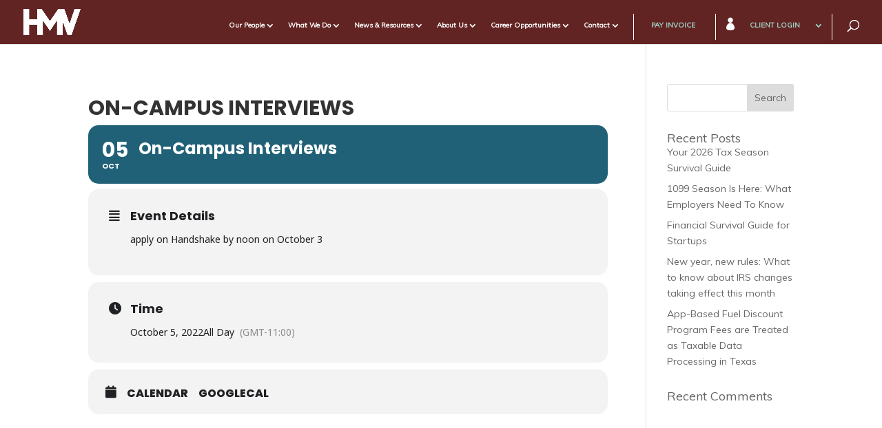

--- FILE ---
content_type: text/html; charset=UTF-8
request_url: https://www.hmvcpa.com/events/on-campus-interviews-2/
body_size: 237829
content:
<!DOCTYPE html>
<html lang="en-US">
<head>
	<meta charset="UTF-8" />
<meta http-equiv="X-UA-Compatible" content="IE=edge">
	<link rel="pingback" href="https://www.hmvcpa.com/xmlrpc.php" />

	<script type="text/javascript">
		document.documentElement.className = 'js';
	</script>
	
	<link rel="preconnect" href="https://fonts.gstatic.com" crossorigin /><meta name='robots' content='index, follow, max-image-preview:large, max-snippet:-1, max-video-preview:-1' />
<script type="text/javascript">
			let jqueryParams=[],jQuery=function(r){return jqueryParams=[...jqueryParams,r],jQuery},$=function(r){return jqueryParams=[...jqueryParams,r],$};window.jQuery=jQuery,window.$=jQuery;let customHeadScripts=!1;jQuery.fn=jQuery.prototype={},$.fn=jQuery.prototype={},jQuery.noConflict=function(r){if(window.jQuery)return jQuery=window.jQuery,$=window.jQuery,customHeadScripts=!0,jQuery.noConflict},jQuery.ready=function(r){jqueryParams=[...jqueryParams,r]},$.ready=function(r){jqueryParams=[...jqueryParams,r]},jQuery.load=function(r){jqueryParams=[...jqueryParams,r]},$.load=function(r){jqueryParams=[...jqueryParams,r]},jQuery.fn.ready=function(r){jqueryParams=[...jqueryParams,r]},$.fn.ready=function(r){jqueryParams=[...jqueryParams,r]};</script>
	<!-- This site is optimized with the Yoast SEO plugin v26.0 - https://yoast.com/wordpress/plugins/seo/ -->
	<title>On-Campus Interviews - Heard, McElroy and Vestal</title>
	<link rel="canonical" href="https://www.hmvcpa.com/events/on-campus-interviews-2/" />
	<meta property="og:locale" content="en_US" />
	<meta property="og:type" content="article" />
	<meta property="og:title" content="On-Campus Interviews - Heard, McElroy and Vestal" />
	<meta property="og:description" content="apply on Handshake by noon on October 3" />
	<meta property="og:url" content="https://www.hmvcpa.com/events/on-campus-interviews-2/" />
	<meta property="og:site_name" content="Heard, McElroy and Vestal" />
	<meta property="article:publisher" content="https://www.facebook.com/hmvcpa/" />
	<meta property="article:modified_time" content="2022-08-04T17:32:42+00:00" />
	<meta name="twitter:card" content="summary_large_image" />
	<script type="application/ld+json" class="yoast-schema-graph">{"@context":"https://schema.org","@graph":[{"@type":"WebPage","@id":"https://www.hmvcpa.com/events/on-campus-interviews-2/","url":"https://www.hmvcpa.com/events/on-campus-interviews-2/","name":"On-Campus Interviews - Heard, McElroy and Vestal","isPartOf":{"@id":"https://www.hmvcpa.com/#website"},"datePublished":"2018-10-04T14:34:35+00:00","dateModified":"2022-08-04T17:32:42+00:00","breadcrumb":{"@id":"https://www.hmvcpa.com/events/on-campus-interviews-2/#breadcrumb"},"inLanguage":"en-US","potentialAction":[{"@type":"ReadAction","target":["https://www.hmvcpa.com/events/on-campus-interviews-2/"]}]},{"@type":"BreadcrumbList","@id":"https://www.hmvcpa.com/events/on-campus-interviews-2/#breadcrumb","itemListElement":[{"@type":"ListItem","position":1,"name":"Home","item":"https://www.hmvcpa.com/"},{"@type":"ListItem","position":2,"name":"Events","item":"https://www.hmvcpa.com/events/"},{"@type":"ListItem","position":3,"name":"On-Campus Interviews"}]},{"@type":"WebSite","@id":"https://www.hmvcpa.com/#website","url":"https://www.hmvcpa.com/","name":"Heard, McElroy and Vestal","description":"CPA","publisher":{"@id":"https://www.hmvcpa.com/#organization"},"potentialAction":[{"@type":"SearchAction","target":{"@type":"EntryPoint","urlTemplate":"https://www.hmvcpa.com/?s={search_term_string}"},"query-input":{"@type":"PropertyValueSpecification","valueRequired":true,"valueName":"search_term_string"}}],"inLanguage":"en-US"},{"@type":"Organization","@id":"https://www.hmvcpa.com/#organization","name":"Heard, McElroy and Vestal","url":"https://www.hmvcpa.com/","logo":{"@type":"ImageObject","inLanguage":"en-US","@id":"https://www.hmvcpa.com/#/schema/logo/image/","url":"https://www.hmvcpa.com/wp-content/uploads/2024/08/HMV-logo.jpg","contentUrl":"https://www.hmvcpa.com/wp-content/uploads/2024/08/HMV-logo.jpg","width":180,"height":180,"caption":"Heard, McElroy and Vestal"},"image":{"@id":"https://www.hmvcpa.com/#/schema/logo/image/"},"sameAs":["https://www.facebook.com/hmvcpa/","https://www.linkedin.com/company/heard-mcelroy-vestal-llc-cpa/"]}]}</script>
	<!-- / Yoast SEO plugin. -->


<title>On-Campus Interviews - Heard, McElroy and Vestal</title>
<link rel='dns-prefetch' href='//maps.googleapis.com' />
<link rel='dns-prefetch' href='//meet.jit.si' />
<link rel='dns-prefetch' href='//www.googletagmanager.com' />
<link rel='dns-prefetch' href='//fonts.googleapis.com' />
<link rel="alternate" type="application/rss+xml" title="Heard, McElroy and Vestal &raquo; Feed" href="https://www.hmvcpa.com/feed/" />
<link rel="alternate" type="application/rss+xml" title="Heard, McElroy and Vestal &raquo; Comments Feed" href="https://www.hmvcpa.com/comments/feed/" />
<link rel="alternate" title="oEmbed (JSON)" type="application/json+oembed" href="https://www.hmvcpa.com/wp-json/oembed/1.0/embed?url=https%3A%2F%2Fwww.hmvcpa.com%2Fevents%2Fon-campus-interviews-2%2F" />
<link rel="alternate" title="oEmbed (XML)" type="text/xml+oembed" href="https://www.hmvcpa.com/wp-json/oembed/1.0/embed?url=https%3A%2F%2Fwww.hmvcpa.com%2Fevents%2Fon-campus-interviews-2%2F&#038;format=xml" />
<meta content="HMV v.1.0" name="generator"/><link rel='stylesheet' id='evo_single_event-css' href='//www.hmvcpa.com/wp-content/plugins/eventON/assets/css/evo_event_styles.css?ver=4.9.12' type='text/css' media='all' />
<link rel='stylesheet' id='wp-block-library-css' href='https://www.hmvcpa.com/wp-includes/css/dist/block-library/style.min.css?ver=6.9' type='text/css' media='all' />
<style id='global-styles-inline-css' type='text/css'>
:root{--wp--preset--aspect-ratio--square: 1;--wp--preset--aspect-ratio--4-3: 4/3;--wp--preset--aspect-ratio--3-4: 3/4;--wp--preset--aspect-ratio--3-2: 3/2;--wp--preset--aspect-ratio--2-3: 2/3;--wp--preset--aspect-ratio--16-9: 16/9;--wp--preset--aspect-ratio--9-16: 9/16;--wp--preset--color--black: #000000;--wp--preset--color--cyan-bluish-gray: #abb8c3;--wp--preset--color--white: #ffffff;--wp--preset--color--pale-pink: #f78da7;--wp--preset--color--vivid-red: #cf2e2e;--wp--preset--color--luminous-vivid-orange: #ff6900;--wp--preset--color--luminous-vivid-amber: #fcb900;--wp--preset--color--light-green-cyan: #7bdcb5;--wp--preset--color--vivid-green-cyan: #00d084;--wp--preset--color--pale-cyan-blue: #8ed1fc;--wp--preset--color--vivid-cyan-blue: #0693e3;--wp--preset--color--vivid-purple: #9b51e0;--wp--preset--gradient--vivid-cyan-blue-to-vivid-purple: linear-gradient(135deg,rgb(6,147,227) 0%,rgb(155,81,224) 100%);--wp--preset--gradient--light-green-cyan-to-vivid-green-cyan: linear-gradient(135deg,rgb(122,220,180) 0%,rgb(0,208,130) 100%);--wp--preset--gradient--luminous-vivid-amber-to-luminous-vivid-orange: linear-gradient(135deg,rgb(252,185,0) 0%,rgb(255,105,0) 100%);--wp--preset--gradient--luminous-vivid-orange-to-vivid-red: linear-gradient(135deg,rgb(255,105,0) 0%,rgb(207,46,46) 100%);--wp--preset--gradient--very-light-gray-to-cyan-bluish-gray: linear-gradient(135deg,rgb(238,238,238) 0%,rgb(169,184,195) 100%);--wp--preset--gradient--cool-to-warm-spectrum: linear-gradient(135deg,rgb(74,234,220) 0%,rgb(151,120,209) 20%,rgb(207,42,186) 40%,rgb(238,44,130) 60%,rgb(251,105,98) 80%,rgb(254,248,76) 100%);--wp--preset--gradient--blush-light-purple: linear-gradient(135deg,rgb(255,206,236) 0%,rgb(152,150,240) 100%);--wp--preset--gradient--blush-bordeaux: linear-gradient(135deg,rgb(254,205,165) 0%,rgb(254,45,45) 50%,rgb(107,0,62) 100%);--wp--preset--gradient--luminous-dusk: linear-gradient(135deg,rgb(255,203,112) 0%,rgb(199,81,192) 50%,rgb(65,88,208) 100%);--wp--preset--gradient--pale-ocean: linear-gradient(135deg,rgb(255,245,203) 0%,rgb(182,227,212) 50%,rgb(51,167,181) 100%);--wp--preset--gradient--electric-grass: linear-gradient(135deg,rgb(202,248,128) 0%,rgb(113,206,126) 100%);--wp--preset--gradient--midnight: linear-gradient(135deg,rgb(2,3,129) 0%,rgb(40,116,252) 100%);--wp--preset--font-size--small: 13px;--wp--preset--font-size--medium: 20px;--wp--preset--font-size--large: 36px;--wp--preset--font-size--x-large: 42px;--wp--preset--spacing--20: 0.44rem;--wp--preset--spacing--30: 0.67rem;--wp--preset--spacing--40: 1rem;--wp--preset--spacing--50: 1.5rem;--wp--preset--spacing--60: 2.25rem;--wp--preset--spacing--70: 3.38rem;--wp--preset--spacing--80: 5.06rem;--wp--preset--shadow--natural: 6px 6px 9px rgba(0, 0, 0, 0.2);--wp--preset--shadow--deep: 12px 12px 50px rgba(0, 0, 0, 0.4);--wp--preset--shadow--sharp: 6px 6px 0px rgba(0, 0, 0, 0.2);--wp--preset--shadow--outlined: 6px 6px 0px -3px rgb(255, 255, 255), 6px 6px rgb(0, 0, 0);--wp--preset--shadow--crisp: 6px 6px 0px rgb(0, 0, 0);}:root { --wp--style--global--content-size: 823px;--wp--style--global--wide-size: 1080px; }:where(body) { margin: 0; }.wp-site-blocks > .alignleft { float: left; margin-right: 2em; }.wp-site-blocks > .alignright { float: right; margin-left: 2em; }.wp-site-blocks > .aligncenter { justify-content: center; margin-left: auto; margin-right: auto; }:where(.is-layout-flex){gap: 0.5em;}:where(.is-layout-grid){gap: 0.5em;}.is-layout-flow > .alignleft{float: left;margin-inline-start: 0;margin-inline-end: 2em;}.is-layout-flow > .alignright{float: right;margin-inline-start: 2em;margin-inline-end: 0;}.is-layout-flow > .aligncenter{margin-left: auto !important;margin-right: auto !important;}.is-layout-constrained > .alignleft{float: left;margin-inline-start: 0;margin-inline-end: 2em;}.is-layout-constrained > .alignright{float: right;margin-inline-start: 2em;margin-inline-end: 0;}.is-layout-constrained > .aligncenter{margin-left: auto !important;margin-right: auto !important;}.is-layout-constrained > :where(:not(.alignleft):not(.alignright):not(.alignfull)){max-width: var(--wp--style--global--content-size);margin-left: auto !important;margin-right: auto !important;}.is-layout-constrained > .alignwide{max-width: var(--wp--style--global--wide-size);}body .is-layout-flex{display: flex;}.is-layout-flex{flex-wrap: wrap;align-items: center;}.is-layout-flex > :is(*, div){margin: 0;}body .is-layout-grid{display: grid;}.is-layout-grid > :is(*, div){margin: 0;}body{padding-top: 0px;padding-right: 0px;padding-bottom: 0px;padding-left: 0px;}:root :where(.wp-element-button, .wp-block-button__link){background-color: #32373c;border-width: 0;color: #fff;font-family: inherit;font-size: inherit;font-style: inherit;font-weight: inherit;letter-spacing: inherit;line-height: inherit;padding-top: calc(0.667em + 2px);padding-right: calc(1.333em + 2px);padding-bottom: calc(0.667em + 2px);padding-left: calc(1.333em + 2px);text-decoration: none;text-transform: inherit;}.has-black-color{color: var(--wp--preset--color--black) !important;}.has-cyan-bluish-gray-color{color: var(--wp--preset--color--cyan-bluish-gray) !important;}.has-white-color{color: var(--wp--preset--color--white) !important;}.has-pale-pink-color{color: var(--wp--preset--color--pale-pink) !important;}.has-vivid-red-color{color: var(--wp--preset--color--vivid-red) !important;}.has-luminous-vivid-orange-color{color: var(--wp--preset--color--luminous-vivid-orange) !important;}.has-luminous-vivid-amber-color{color: var(--wp--preset--color--luminous-vivid-amber) !important;}.has-light-green-cyan-color{color: var(--wp--preset--color--light-green-cyan) !important;}.has-vivid-green-cyan-color{color: var(--wp--preset--color--vivid-green-cyan) !important;}.has-pale-cyan-blue-color{color: var(--wp--preset--color--pale-cyan-blue) !important;}.has-vivid-cyan-blue-color{color: var(--wp--preset--color--vivid-cyan-blue) !important;}.has-vivid-purple-color{color: var(--wp--preset--color--vivid-purple) !important;}.has-black-background-color{background-color: var(--wp--preset--color--black) !important;}.has-cyan-bluish-gray-background-color{background-color: var(--wp--preset--color--cyan-bluish-gray) !important;}.has-white-background-color{background-color: var(--wp--preset--color--white) !important;}.has-pale-pink-background-color{background-color: var(--wp--preset--color--pale-pink) !important;}.has-vivid-red-background-color{background-color: var(--wp--preset--color--vivid-red) !important;}.has-luminous-vivid-orange-background-color{background-color: var(--wp--preset--color--luminous-vivid-orange) !important;}.has-luminous-vivid-amber-background-color{background-color: var(--wp--preset--color--luminous-vivid-amber) !important;}.has-light-green-cyan-background-color{background-color: var(--wp--preset--color--light-green-cyan) !important;}.has-vivid-green-cyan-background-color{background-color: var(--wp--preset--color--vivid-green-cyan) !important;}.has-pale-cyan-blue-background-color{background-color: var(--wp--preset--color--pale-cyan-blue) !important;}.has-vivid-cyan-blue-background-color{background-color: var(--wp--preset--color--vivid-cyan-blue) !important;}.has-vivid-purple-background-color{background-color: var(--wp--preset--color--vivid-purple) !important;}.has-black-border-color{border-color: var(--wp--preset--color--black) !important;}.has-cyan-bluish-gray-border-color{border-color: var(--wp--preset--color--cyan-bluish-gray) !important;}.has-white-border-color{border-color: var(--wp--preset--color--white) !important;}.has-pale-pink-border-color{border-color: var(--wp--preset--color--pale-pink) !important;}.has-vivid-red-border-color{border-color: var(--wp--preset--color--vivid-red) !important;}.has-luminous-vivid-orange-border-color{border-color: var(--wp--preset--color--luminous-vivid-orange) !important;}.has-luminous-vivid-amber-border-color{border-color: var(--wp--preset--color--luminous-vivid-amber) !important;}.has-light-green-cyan-border-color{border-color: var(--wp--preset--color--light-green-cyan) !important;}.has-vivid-green-cyan-border-color{border-color: var(--wp--preset--color--vivid-green-cyan) !important;}.has-pale-cyan-blue-border-color{border-color: var(--wp--preset--color--pale-cyan-blue) !important;}.has-vivid-cyan-blue-border-color{border-color: var(--wp--preset--color--vivid-cyan-blue) !important;}.has-vivid-purple-border-color{border-color: var(--wp--preset--color--vivid-purple) !important;}.has-vivid-cyan-blue-to-vivid-purple-gradient-background{background: var(--wp--preset--gradient--vivid-cyan-blue-to-vivid-purple) !important;}.has-light-green-cyan-to-vivid-green-cyan-gradient-background{background: var(--wp--preset--gradient--light-green-cyan-to-vivid-green-cyan) !important;}.has-luminous-vivid-amber-to-luminous-vivid-orange-gradient-background{background: var(--wp--preset--gradient--luminous-vivid-amber-to-luminous-vivid-orange) !important;}.has-luminous-vivid-orange-to-vivid-red-gradient-background{background: var(--wp--preset--gradient--luminous-vivid-orange-to-vivid-red) !important;}.has-very-light-gray-to-cyan-bluish-gray-gradient-background{background: var(--wp--preset--gradient--very-light-gray-to-cyan-bluish-gray) !important;}.has-cool-to-warm-spectrum-gradient-background{background: var(--wp--preset--gradient--cool-to-warm-spectrum) !important;}.has-blush-light-purple-gradient-background{background: var(--wp--preset--gradient--blush-light-purple) !important;}.has-blush-bordeaux-gradient-background{background: var(--wp--preset--gradient--blush-bordeaux) !important;}.has-luminous-dusk-gradient-background{background: var(--wp--preset--gradient--luminous-dusk) !important;}.has-pale-ocean-gradient-background{background: var(--wp--preset--gradient--pale-ocean) !important;}.has-electric-grass-gradient-background{background: var(--wp--preset--gradient--electric-grass) !important;}.has-midnight-gradient-background{background: var(--wp--preset--gradient--midnight) !important;}.has-small-font-size{font-size: var(--wp--preset--font-size--small) !important;}.has-medium-font-size{font-size: var(--wp--preset--font-size--medium) !important;}.has-large-font-size{font-size: var(--wp--preset--font-size--large) !important;}.has-x-large-font-size{font-size: var(--wp--preset--font-size--x-large) !important;}
/*# sourceURL=global-styles-inline-css */
</style>

<style id='wp-block-template-skip-link-inline-css' type='text/css'>

		.skip-link.screen-reader-text {
			border: 0;
			clip-path: inset(50%);
			height: 1px;
			margin: -1px;
			overflow: hidden;
			padding: 0;
			position: absolute !important;
			width: 1px;
			word-wrap: normal !important;
		}

		.skip-link.screen-reader-text:focus {
			background-color: #eee;
			clip-path: none;
			color: #444;
			display: block;
			font-size: 1em;
			height: auto;
			left: 5px;
			line-height: normal;
			padding: 15px 23px 14px;
			text-decoration: none;
			top: 5px;
			width: auto;
			z-index: 100000;
		}
/*# sourceURL=wp-block-template-skip-link-inline-css */
</style>
<link rel='stylesheet' id='contact-form-7-css' href='https://www.hmvcpa.com/wp-content/plugins/contact-form-7/includes/css/styles.css?ver=6.1.2' type='text/css' media='all' />
<link rel='stylesheet' id='magnific-popup-css' href='https://www.hmvcpa.com/wp-content/themes/Divi/includes/builder/feature/dynamic-assets/assets/css/magnific_popup.css?ver=2.5.62' type='text/css' media='all' />
<link rel='stylesheet' id='dsm-animate-css' href='https://www.hmvcpa.com/wp-content/plugins/supreme-modules-for-divi/public/css/animate.css?ver=2.5.62' type='text/css' media='all' />
<link rel='stylesheet' id='wp-job-manager-job-listings-css' href='https://www.hmvcpa.com/wp-content/plugins/wp-job-manager/assets/dist/css/job-listings.css?ver=598383a28ac5f9f156e4' type='text/css' media='all' />
<link rel='stylesheet' id='evcal_google_fonts-css' href='https://fonts.googleapis.com/css?family=Noto+Sans%3A400%2C400italic%2C700%7CPoppins%3A700%2C800%2C900&#038;subset=latin%2Clatin-ext&#038;ver=4.9.12' type='text/css' media='all' />
<link rel='stylesheet' id='evcal_cal_default-css' href='//www.hmvcpa.com/wp-content/plugins/eventON/assets/css/eventon_styles.css?ver=4.9.12' type='text/css' media='all' />
<link rel='stylesheet' id='evo_font_icons-css' href='//www.hmvcpa.com/wp-content/plugins/eventON/assets/fonts/all.css?ver=4.9.12' type='text/css' media='all' />
<link rel='stylesheet' id='eventon_dynamic_styles-css' href='//www.hmvcpa.com/wp-content/plugins/eventON/assets/css/eventon_dynamic_styles.css?ver=4.9.12' type='text/css' media='all' />
<style id='divi-style-parent-inline-inline-css' type='text/css'>
/*!
Theme Name: Divi
Theme URI: http://www.elegantthemes.com/gallery/divi/
Version: 4.27.4
Description: Smart. Flexible. Beautiful. Divi is the most powerful theme in our collection.
Author: Elegant Themes
Author URI: http://www.elegantthemes.com
License: GNU General Public License v2
License URI: http://www.gnu.org/licenses/gpl-2.0.html
*/

a,abbr,acronym,address,applet,b,big,blockquote,body,center,cite,code,dd,del,dfn,div,dl,dt,em,fieldset,font,form,h1,h2,h3,h4,h5,h6,html,i,iframe,img,ins,kbd,label,legend,li,object,ol,p,pre,q,s,samp,small,span,strike,strong,sub,sup,tt,u,ul,var{margin:0;padding:0;border:0;outline:0;font-size:100%;-ms-text-size-adjust:100%;-webkit-text-size-adjust:100%;vertical-align:baseline;background:transparent}body{line-height:1}ol,ul{list-style:none}blockquote,q{quotes:none}blockquote:after,blockquote:before,q:after,q:before{content:"";content:none}blockquote{margin:20px 0 30px;border-left:5px solid;padding-left:20px}:focus{outline:0}del{text-decoration:line-through}pre{overflow:auto;padding:10px}figure{margin:0}table{border-collapse:collapse;border-spacing:0}article,aside,footer,header,hgroup,nav,section{display:block}body{font-family:Open Sans,Arial,sans-serif;font-size:14px;color:#666;background-color:#fff;line-height:1.7em;font-weight:500;-webkit-font-smoothing:antialiased;-moz-osx-font-smoothing:grayscale}body.page-template-page-template-blank-php #page-container{padding-top:0!important}body.et_cover_background{background-size:cover!important;background-position:top!important;background-repeat:no-repeat!important;background-attachment:fixed}a{color:#2ea3f2}a,a:hover{text-decoration:none}p{padding-bottom:1em}p:not(.has-background):last-of-type{padding-bottom:0}p.et_normal_padding{padding-bottom:1em}strong{font-weight:700}cite,em,i{font-style:italic}code,pre{font-family:Courier New,monospace;margin-bottom:10px}ins{text-decoration:none}sub,sup{height:0;line-height:1;position:relative;vertical-align:baseline}sup{bottom:.8em}sub{top:.3em}dl{margin:0 0 1.5em}dl dt{font-weight:700}dd{margin-left:1.5em}blockquote p{padding-bottom:0}embed,iframe,object,video{max-width:100%}h1,h2,h3,h4,h5,h6{color:#333;padding-bottom:10px;line-height:1em;font-weight:500}h1 a,h2 a,h3 a,h4 a,h5 a,h6 a{color:inherit}h1{font-size:30px}h2{font-size:26px}h3{font-size:22px}h4{font-size:18px}h5{font-size:16px}h6{font-size:14px}input{-webkit-appearance:none}input[type=checkbox]{-webkit-appearance:checkbox}input[type=radio]{-webkit-appearance:radio}input.text,input.title,input[type=email],input[type=password],input[type=tel],input[type=text],select,textarea{background-color:#fff;border:1px solid #bbb;padding:2px;color:#4e4e4e}input.text:focus,input.title:focus,input[type=text]:focus,select:focus,textarea:focus{border-color:#2d3940;color:#3e3e3e}input.text,input.title,input[type=text],select,textarea{margin:0}textarea{padding:4px}button,input,select,textarea{font-family:inherit}img{max-width:100%;height:auto}.clear{clear:both}br.clear{margin:0;padding:0}.pagination{clear:both}#et_search_icon:hover,.et-social-icon a:hover,.et_password_protected_form .et_submit_button,.form-submit .et_pb_buttontton.alt.disabled,.nav-single a,.posted_in a{color:#2ea3f2}.et-search-form,blockquote{border-color:#2ea3f2}#main-content{background-color:#fff}.container{width:80%;max-width:1080px;margin:auto;position:relative}body:not(.et-tb) #main-content .container,body:not(.et-tb-has-header) #main-content .container{padding-top:58px}.et_full_width_page #main-content .container:before{display:none}.main_title{margin-bottom:20px}.et_password_protected_form .et_submit_button:hover,.form-submit .et_pb_button:hover{background:rgba(0,0,0,.05)}.et_button_icon_visible .et_pb_button{padding-right:2em;padding-left:.7em}.et_button_icon_visible .et_pb_button:after{opacity:1;margin-left:0}.et_button_left .et_pb_button:hover:after{left:.15em}.et_button_left .et_pb_button:after{margin-left:0;left:1em}.et_button_icon_visible.et_button_left .et_pb_button,.et_button_left .et_pb_button:hover,.et_button_left .et_pb_module .et_pb_button:hover{padding-left:2em;padding-right:.7em}.et_button_icon_visible.et_button_left .et_pb_button:after,.et_button_left .et_pb_button:hover:after{left:.15em}.et_password_protected_form .et_submit_button:hover,.form-submit .et_pb_button:hover{padding:.3em 1em}.et_button_no_icon .et_pb_button:after{display:none}.et_button_no_icon.et_button_icon_visible.et_button_left .et_pb_button,.et_button_no_icon.et_button_left .et_pb_button:hover,.et_button_no_icon .et_pb_button,.et_button_no_icon .et_pb_button:hover{padding:.3em 1em!important}.et_button_custom_icon .et_pb_button:after{line-height:1.7em}.et_button_custom_icon.et_button_icon_visible .et_pb_button:after,.et_button_custom_icon .et_pb_button:hover:after{margin-left:.3em}#left-area .post_format-post-format-gallery .wp-block-gallery:first-of-type{padding:0;margin-bottom:-16px}.entry-content table:not(.variations){border:1px solid #eee;margin:0 0 15px;text-align:left;width:100%}.entry-content thead th,.entry-content tr th{color:#555;font-weight:700;padding:9px 24px}.entry-content tr td{border-top:1px solid #eee;padding:6px 24px}#left-area ul,.entry-content ul,.et-l--body ul,.et-l--footer ul,.et-l--header ul{list-style-type:disc;padding:0 0 23px 1em;line-height:26px}#left-area ol,.entry-content ol,.et-l--body ol,.et-l--footer ol,.et-l--header ol{list-style-type:decimal;list-style-position:inside;padding:0 0 23px;line-height:26px}#left-area ul li ul,.entry-content ul li ol{padding:2px 0 2px 20px}#left-area ol li ul,.entry-content ol li ol,.et-l--body ol li ol,.et-l--footer ol li ol,.et-l--header ol li ol{padding:2px 0 2px 35px}#left-area ul.wp-block-gallery{display:-webkit-box;display:-ms-flexbox;display:flex;-ms-flex-wrap:wrap;flex-wrap:wrap;list-style-type:none;padding:0}#left-area ul.products{padding:0!important;line-height:1.7!important;list-style:none!important}.gallery-item a{display:block}.gallery-caption,.gallery-item a{width:90%}#wpadminbar{z-index:100001}#left-area .post-meta{font-size:14px;padding-bottom:15px}#left-area .post-meta a{text-decoration:none;color:#666}#left-area .et_featured_image{padding-bottom:7px}.single .post{padding-bottom:25px}body.single .et_audio_content{margin-bottom:-6px}.nav-single a{text-decoration:none;color:#2ea3f2;font-size:14px;font-weight:400}.nav-previous{float:left}.nav-next{float:right}.et_password_protected_form p input{background-color:#eee;border:none!important;width:100%!important;border-radius:0!important;font-size:14px;color:#999!important;padding:16px!important;-webkit-box-sizing:border-box;box-sizing:border-box}.et_password_protected_form label{display:none}.et_password_protected_form .et_submit_button{font-family:inherit;display:block;float:right;margin:8px auto 0;cursor:pointer}.post-password-required p.nocomments.container{max-width:100%}.post-password-required p.nocomments.container:before{display:none}.aligncenter,div.post .new-post .aligncenter{display:block;margin-left:auto;margin-right:auto}.wp-caption{border:1px solid #ddd;text-align:center;background-color:#f3f3f3;margin-bottom:10px;max-width:96%;padding:8px}.wp-caption.alignleft{margin:0 30px 20px 0}.wp-caption.alignright{margin:0 0 20px 30px}.wp-caption img{margin:0;padding:0;border:0}.wp-caption p.wp-caption-text{font-size:12px;padding:0 4px 5px;margin:0}.alignright{float:right}.alignleft{float:left}img.alignleft{display:inline;float:left;margin-right:15px}img.alignright{display:inline;float:right;margin-left:15px}.page.et_pb_pagebuilder_layout #main-content{background-color:transparent}body #main-content .et_builder_inner_content>h1,body #main-content .et_builder_inner_content>h2,body #main-content .et_builder_inner_content>h3,body #main-content .et_builder_inner_content>h4,body #main-content .et_builder_inner_content>h5,body #main-content .et_builder_inner_content>h6{line-height:1.4em}body #main-content .et_builder_inner_content>p{line-height:1.7em}.wp-block-pullquote{margin:20px 0 30px}.wp-block-pullquote.has-background blockquote{border-left:none}.wp-block-group.has-background{padding:1.5em 1.5em .5em}@media (min-width:981px){#left-area{width:79.125%;padding-bottom:23px}#main-content .container:before{content:"";position:absolute;top:0;height:100%;width:1px;background-color:#e2e2e2}.et_full_width_page #left-area,.et_no_sidebar #left-area{float:none;width:100%!important}.et_full_width_page #left-area{padding-bottom:0}.et_no_sidebar #main-content .container:before{display:none}}@media (max-width:980px){#page-container{padding-top:80px}.et-tb #page-container,.et-tb-has-header #page-container{padding-top:0!important}#left-area,#sidebar{width:100%!important}#main-content .container:before{display:none!important}.et_full_width_page .et_gallery_item:nth-child(4n+1){clear:none}}@media print{#page-container{padding-top:0!important}}#wp-admin-bar-et-use-visual-builder a:before{font-family:ETmodules!important;content:"\e625";font-size:30px!important;width:28px;margin-top:-3px;color:#974df3!important}#wp-admin-bar-et-use-visual-builder:hover a:before{color:#fff!important}#wp-admin-bar-et-use-visual-builder:hover a,#wp-admin-bar-et-use-visual-builder a:hover{transition:background-color .5s ease;-webkit-transition:background-color .5s ease;-moz-transition:background-color .5s ease;background-color:#7e3bd0!important;color:#fff!important}* html .clearfix,:first-child+html .clearfix{zoom:1}.iphone .et_pb_section_video_bg video::-webkit-media-controls-start-playback-button{display:none!important;-webkit-appearance:none}.et_mobile_device .et_pb_section_parallax .et_pb_parallax_css{background-attachment:scroll}.et-social-facebook a.icon:before{content:"\e093"}.et-social-twitter a.icon:before{content:"\e094"}.et-social-google-plus a.icon:before{content:"\e096"}.et-social-instagram a.icon:before{content:"\e09a"}.et-social-rss a.icon:before{content:"\e09e"}.ai1ec-single-event:after{content:" ";display:table;clear:both}.evcal_event_details .evcal_evdata_cell .eventon_details_shading_bot.eventon_details_shading_bot{z-index:3}.wp-block-divi-layout{margin-bottom:1em}*{-webkit-box-sizing:border-box;box-sizing:border-box}#et-info-email:before,#et-info-phone:before,#et_search_icon:before,.comment-reply-link:after,.et-cart-info span:before,.et-pb-arrow-next:before,.et-pb-arrow-prev:before,.et-social-icon a:before,.et_audio_container .mejs-playpause-button button:before,.et_audio_container .mejs-volume-button button:before,.et_overlay:before,.et_password_protected_form .et_submit_button:after,.et_pb_button:after,.et_pb_contact_reset:after,.et_pb_contact_submit:after,.et_pb_font_icon:before,.et_pb_newsletter_button:after,.et_pb_pricing_table_button:after,.et_pb_promo_button:after,.et_pb_testimonial:before,.et_pb_toggle_title:before,.form-submit .et_pb_button:after,.mobile_menu_bar:before,a.et_pb_more_button:after{font-family:ETmodules!important;speak:none;font-style:normal;font-weight:400;-webkit-font-feature-settings:normal;font-feature-settings:normal;font-variant:normal;text-transform:none;line-height:1;-webkit-font-smoothing:antialiased;-moz-osx-font-smoothing:grayscale;text-shadow:0 0;direction:ltr}.et-pb-icon,.et_pb_custom_button_icon.et_pb_button:after,.et_pb_login .et_pb_custom_button_icon.et_pb_button:after,.et_pb_woo_custom_button_icon .button.et_pb_custom_button_icon.et_pb_button:after,.et_pb_woo_custom_button_icon .button.et_pb_custom_button_icon.et_pb_button:hover:after{content:attr(data-icon)}.et-pb-icon{font-family:ETmodules;speak:none;font-weight:400;-webkit-font-feature-settings:normal;font-feature-settings:normal;font-variant:normal;text-transform:none;line-height:1;-webkit-font-smoothing:antialiased;font-size:96px;font-style:normal;display:inline-block;-webkit-box-sizing:border-box;box-sizing:border-box;direction:ltr}#et-ajax-saving{display:none;-webkit-transition:background .3s,-webkit-box-shadow .3s;transition:background .3s,-webkit-box-shadow .3s;transition:background .3s,box-shadow .3s;transition:background .3s,box-shadow .3s,-webkit-box-shadow .3s;-webkit-box-shadow:rgba(0,139,219,.247059) 0 0 60px;box-shadow:0 0 60px rgba(0,139,219,.247059);position:fixed;top:50%;left:50%;width:50px;height:50px;background:#fff;border-radius:50px;margin:-25px 0 0 -25px;z-index:999999;text-align:center}#et-ajax-saving img{margin:9px}.et-safe-mode-indicator,.et-safe-mode-indicator:focus,.et-safe-mode-indicator:hover{-webkit-box-shadow:0 5px 10px rgba(41,196,169,.15);box-shadow:0 5px 10px rgba(41,196,169,.15);background:#29c4a9;color:#fff;font-size:14px;font-weight:600;padding:12px;line-height:16px;border-radius:3px;position:fixed;bottom:30px;right:30px;z-index:999999;text-decoration:none;font-family:Open Sans,sans-serif;-webkit-font-smoothing:antialiased;-moz-osx-font-smoothing:grayscale}.et_pb_button{font-size:20px;font-weight:500;padding:.3em 1em;line-height:1.7em!important;background-color:transparent;background-size:cover;background-position:50%;background-repeat:no-repeat;border:2px solid;border-radius:3px;-webkit-transition-duration:.2s;transition-duration:.2s;-webkit-transition-property:all!important;transition-property:all!important}.et_pb_button,.et_pb_button_inner{position:relative}.et_pb_button:hover,.et_pb_module .et_pb_button:hover{border:2px solid transparent;padding:.3em 2em .3em .7em}.et_pb_button:hover{background-color:hsla(0,0%,100%,.2)}.et_pb_bg_layout_light.et_pb_button:hover,.et_pb_bg_layout_light .et_pb_button:hover{background-color:rgba(0,0,0,.05)}.et_pb_button:after,.et_pb_button:before{font-size:32px;line-height:1em;content:"\35";opacity:0;position:absolute;margin-left:-1em;-webkit-transition:all .2s;transition:all .2s;text-transform:none;-webkit-font-feature-settings:"kern" off;font-feature-settings:"kern" off;font-variant:none;font-style:normal;font-weight:400;text-shadow:none}.et_pb_button.et_hover_enabled:hover:after,.et_pb_button.et_pb_hovered:hover:after{-webkit-transition:none!important;transition:none!important}.et_pb_button:before{display:none}.et_pb_button:hover:after{opacity:1;margin-left:0}.et_pb_column_1_3 h1,.et_pb_column_1_4 h1,.et_pb_column_1_5 h1,.et_pb_column_1_6 h1,.et_pb_column_2_5 h1{font-size:26px}.et_pb_column_1_3 h2,.et_pb_column_1_4 h2,.et_pb_column_1_5 h2,.et_pb_column_1_6 h2,.et_pb_column_2_5 h2{font-size:23px}.et_pb_column_1_3 h3,.et_pb_column_1_4 h3,.et_pb_column_1_5 h3,.et_pb_column_1_6 h3,.et_pb_column_2_5 h3{font-size:20px}.et_pb_column_1_3 h4,.et_pb_column_1_4 h4,.et_pb_column_1_5 h4,.et_pb_column_1_6 h4,.et_pb_column_2_5 h4{font-size:18px}.et_pb_column_1_3 h5,.et_pb_column_1_4 h5,.et_pb_column_1_5 h5,.et_pb_column_1_6 h5,.et_pb_column_2_5 h5{font-size:16px}.et_pb_column_1_3 h6,.et_pb_column_1_4 h6,.et_pb_column_1_5 h6,.et_pb_column_1_6 h6,.et_pb_column_2_5 h6{font-size:15px}.et_pb_bg_layout_dark,.et_pb_bg_layout_dark h1,.et_pb_bg_layout_dark h2,.et_pb_bg_layout_dark h3,.et_pb_bg_layout_dark h4,.et_pb_bg_layout_dark h5,.et_pb_bg_layout_dark h6{color:#fff!important}.et_pb_module.et_pb_text_align_left{text-align:left}.et_pb_module.et_pb_text_align_center{text-align:center}.et_pb_module.et_pb_text_align_right{text-align:right}.et_pb_module.et_pb_text_align_justified{text-align:justify}.clearfix:after{visibility:hidden;display:block;font-size:0;content:" ";clear:both;height:0}.et_pb_bg_layout_light .et_pb_more_button{color:#2ea3f2}.et_builder_inner_content{position:relative;z-index:1}header .et_builder_inner_content{z-index:2}.et_pb_css_mix_blend_mode_passthrough{mix-blend-mode:unset!important}.et_pb_image_container{margin:-20px -20px 29px}.et_pb_module_inner{position:relative}.et_hover_enabled_preview{z-index:2}.et_hover_enabled:hover{position:relative;z-index:2}.et_pb_all_tabs,.et_pb_module,.et_pb_posts_nav a,.et_pb_tab,.et_pb_with_background{position:relative;background-size:cover;background-position:50%;background-repeat:no-repeat}.et_pb_background_mask,.et_pb_background_pattern{bottom:0;left:0;position:absolute;right:0;top:0}.et_pb_background_mask{background-size:calc(100% + 2px) calc(100% + 2px);background-repeat:no-repeat;background-position:50%;overflow:hidden}.et_pb_background_pattern{background-position:0 0;background-repeat:repeat}.et_pb_with_border{position:relative;border:0 solid #333}.post-password-required .et_pb_row{padding:0;width:100%}.post-password-required .et_password_protected_form{min-height:0}body.et_pb_pagebuilder_layout.et_pb_show_title .post-password-required .et_password_protected_form h1,body:not(.et_pb_pagebuilder_layout) .post-password-required .et_password_protected_form h1{display:none}.et_pb_no_bg{padding:0!important}.et_overlay.et_pb_inline_icon:before,.et_pb_inline_icon:before{content:attr(data-icon)}.et_pb_more_button{color:inherit;text-shadow:none;text-decoration:none;display:inline-block;margin-top:20px}.et_parallax_bg_wrap{overflow:hidden;position:absolute;top:0;right:0;bottom:0;left:0}.et_parallax_bg{background-repeat:no-repeat;background-position:top;background-size:cover;position:absolute;bottom:0;left:0;width:100%;height:100%;display:block}.et_parallax_bg.et_parallax_bg__hover,.et_parallax_bg.et_parallax_bg_phone,.et_parallax_bg.et_parallax_bg_tablet,.et_parallax_gradient.et_parallax_gradient__hover,.et_parallax_gradient.et_parallax_gradient_phone,.et_parallax_gradient.et_parallax_gradient_tablet,.et_pb_section_parallax_hover:hover .et_parallax_bg:not(.et_parallax_bg__hover),.et_pb_section_parallax_hover:hover .et_parallax_gradient:not(.et_parallax_gradient__hover){display:none}.et_pb_section_parallax_hover:hover .et_parallax_bg.et_parallax_bg__hover,.et_pb_section_parallax_hover:hover .et_parallax_gradient.et_parallax_gradient__hover{display:block}.et_parallax_gradient{bottom:0;display:block;left:0;position:absolute;right:0;top:0}.et_pb_module.et_pb_section_parallax,.et_pb_posts_nav a.et_pb_section_parallax,.et_pb_tab.et_pb_section_parallax{position:relative}.et_pb_section_parallax .et_pb_parallax_css,.et_pb_slides .et_parallax_bg.et_pb_parallax_css{background-attachment:fixed}body.et-bfb .et_pb_section_parallax .et_pb_parallax_css,body.et-bfb .et_pb_slides .et_parallax_bg.et_pb_parallax_css{background-attachment:scroll;bottom:auto}.et_pb_section_parallax.et_pb_column .et_pb_module,.et_pb_section_parallax.et_pb_row .et_pb_column,.et_pb_section_parallax.et_pb_row .et_pb_module{z-index:9;position:relative}.et_pb_more_button:hover:after{opacity:1;margin-left:0}.et_pb_preload .et_pb_section_video_bg,.et_pb_preload>div{visibility:hidden}.et_pb_preload,.et_pb_section.et_pb_section_video.et_pb_preload{position:relative;background:#464646!important}.et_pb_preload:before{content:"";position:absolute;top:50%;left:50%;background:url(https://www.hmvcpa.com/wp-content/themes/Divi/includes/builder/styles/images/preloader.gif) no-repeat;border-radius:32px;width:32px;height:32px;margin:-16px 0 0 -16px}.box-shadow-overlay{position:absolute;top:0;left:0;width:100%;height:100%;z-index:10;pointer-events:none}.et_pb_section>.box-shadow-overlay~.et_pb_row{z-index:11}body.safari .section_has_divider{will-change:transform}.et_pb_row>.box-shadow-overlay{z-index:8}.has-box-shadow-overlay{position:relative}.et_clickable{cursor:pointer}.screen-reader-text{border:0;clip:rect(1px,1px,1px,1px);-webkit-clip-path:inset(50%);clip-path:inset(50%);height:1px;margin:-1px;overflow:hidden;padding:0;position:absolute!important;width:1px;word-wrap:normal!important}.et_multi_view_hidden,.et_multi_view_hidden_image{display:none!important}@keyframes multi-view-image-fade{0%{opacity:0}10%{opacity:.1}20%{opacity:.2}30%{opacity:.3}40%{opacity:.4}50%{opacity:.5}60%{opacity:.6}70%{opacity:.7}80%{opacity:.8}90%{opacity:.9}to{opacity:1}}.et_multi_view_image__loading{visibility:hidden}.et_multi_view_image__loaded{-webkit-animation:multi-view-image-fade .5s;animation:multi-view-image-fade .5s}#et-pb-motion-effects-offset-tracker{visibility:hidden!important;opacity:0;position:absolute;top:0;left:0}.et-pb-before-scroll-animation{opacity:0}header.et-l.et-l--header:after{clear:both;display:block;content:""}.et_pb_module{-webkit-animation-timing-function:linear;animation-timing-function:linear;-webkit-animation-duration:.2s;animation-duration:.2s}@-webkit-keyframes fadeBottom{0%{opacity:0;-webkit-transform:translateY(10%);transform:translateY(10%)}to{opacity:1;-webkit-transform:translateY(0);transform:translateY(0)}}@keyframes fadeBottom{0%{opacity:0;-webkit-transform:translateY(10%);transform:translateY(10%)}to{opacity:1;-webkit-transform:translateY(0);transform:translateY(0)}}@-webkit-keyframes fadeLeft{0%{opacity:0;-webkit-transform:translateX(-10%);transform:translateX(-10%)}to{opacity:1;-webkit-transform:translateX(0);transform:translateX(0)}}@keyframes fadeLeft{0%{opacity:0;-webkit-transform:translateX(-10%);transform:translateX(-10%)}to{opacity:1;-webkit-transform:translateX(0);transform:translateX(0)}}@-webkit-keyframes fadeRight{0%{opacity:0;-webkit-transform:translateX(10%);transform:translateX(10%)}to{opacity:1;-webkit-transform:translateX(0);transform:translateX(0)}}@keyframes fadeRight{0%{opacity:0;-webkit-transform:translateX(10%);transform:translateX(10%)}to{opacity:1;-webkit-transform:translateX(0);transform:translateX(0)}}@-webkit-keyframes fadeTop{0%{opacity:0;-webkit-transform:translateY(-10%);transform:translateY(-10%)}to{opacity:1;-webkit-transform:translateX(0);transform:translateX(0)}}@keyframes fadeTop{0%{opacity:0;-webkit-transform:translateY(-10%);transform:translateY(-10%)}to{opacity:1;-webkit-transform:translateX(0);transform:translateX(0)}}@-webkit-keyframes fadeIn{0%{opacity:0}to{opacity:1}}@keyframes fadeIn{0%{opacity:0}to{opacity:1}}.et-waypoint:not(.et_pb_counters){opacity:0}@media (min-width:981px){.et_pb_section.et_section_specialty div.et_pb_row .et_pb_column .et_pb_column .et_pb_module.et-last-child,.et_pb_section.et_section_specialty div.et_pb_row .et_pb_column .et_pb_column .et_pb_module:last-child,.et_pb_section.et_section_specialty div.et_pb_row .et_pb_column .et_pb_row_inner .et_pb_column .et_pb_module.et-last-child,.et_pb_section.et_section_specialty div.et_pb_row .et_pb_column .et_pb_row_inner .et_pb_column .et_pb_module:last-child,.et_pb_section div.et_pb_row .et_pb_column .et_pb_module.et-last-child,.et_pb_section div.et_pb_row .et_pb_column .et_pb_module:last-child{margin-bottom:0}}@media (max-width:980px){.et_overlay.et_pb_inline_icon_tablet:before,.et_pb_inline_icon_tablet:before{content:attr(data-icon-tablet)}.et_parallax_bg.et_parallax_bg_tablet_exist,.et_parallax_gradient.et_parallax_gradient_tablet_exist{display:none}.et_parallax_bg.et_parallax_bg_tablet,.et_parallax_gradient.et_parallax_gradient_tablet{display:block}.et_pb_column .et_pb_module{margin-bottom:30px}.et_pb_row .et_pb_column .et_pb_module.et-last-child,.et_pb_row .et_pb_column .et_pb_module:last-child,.et_section_specialty .et_pb_row .et_pb_column .et_pb_module.et-last-child,.et_section_specialty .et_pb_row .et_pb_column .et_pb_module:last-child{margin-bottom:0}.et_pb_more_button{display:inline-block!important}.et_pb_bg_layout_light_tablet.et_pb_button,.et_pb_bg_layout_light_tablet.et_pb_module.et_pb_button,.et_pb_bg_layout_light_tablet .et_pb_more_button{color:#2ea3f2}.et_pb_bg_layout_light_tablet .et_pb_forgot_password a{color:#666}.et_pb_bg_layout_light_tablet h1,.et_pb_bg_layout_light_tablet h2,.et_pb_bg_layout_light_tablet h3,.et_pb_bg_layout_light_tablet h4,.et_pb_bg_layout_light_tablet h5,.et_pb_bg_layout_light_tablet h6{color:#333!important}.et_pb_module .et_pb_bg_layout_light_tablet.et_pb_button{color:#2ea3f2!important}.et_pb_bg_layout_light_tablet{color:#666!important}.et_pb_bg_layout_dark_tablet,.et_pb_bg_layout_dark_tablet h1,.et_pb_bg_layout_dark_tablet h2,.et_pb_bg_layout_dark_tablet h3,.et_pb_bg_layout_dark_tablet h4,.et_pb_bg_layout_dark_tablet h5,.et_pb_bg_layout_dark_tablet h6{color:#fff!important}.et_pb_bg_layout_dark_tablet.et_pb_button,.et_pb_bg_layout_dark_tablet.et_pb_module.et_pb_button,.et_pb_bg_layout_dark_tablet .et_pb_more_button{color:inherit}.et_pb_bg_layout_dark_tablet .et_pb_forgot_password a{color:#fff}.et_pb_module.et_pb_text_align_left-tablet{text-align:left}.et_pb_module.et_pb_text_align_center-tablet{text-align:center}.et_pb_module.et_pb_text_align_right-tablet{text-align:right}.et_pb_module.et_pb_text_align_justified-tablet{text-align:justify}}@media (max-width:767px){.et_pb_more_button{display:inline-block!important}.et_overlay.et_pb_inline_icon_phone:before,.et_pb_inline_icon_phone:before{content:attr(data-icon-phone)}.et_parallax_bg.et_parallax_bg_phone_exist,.et_parallax_gradient.et_parallax_gradient_phone_exist{display:none}.et_parallax_bg.et_parallax_bg_phone,.et_parallax_gradient.et_parallax_gradient_phone{display:block}.et-hide-mobile{display:none!important}.et_pb_bg_layout_light_phone.et_pb_button,.et_pb_bg_layout_light_phone.et_pb_module.et_pb_button,.et_pb_bg_layout_light_phone .et_pb_more_button{color:#2ea3f2}.et_pb_bg_layout_light_phone .et_pb_forgot_password a{color:#666}.et_pb_bg_layout_light_phone h1,.et_pb_bg_layout_light_phone h2,.et_pb_bg_layout_light_phone h3,.et_pb_bg_layout_light_phone h4,.et_pb_bg_layout_light_phone h5,.et_pb_bg_layout_light_phone h6{color:#333!important}.et_pb_module .et_pb_bg_layout_light_phone.et_pb_button{color:#2ea3f2!important}.et_pb_bg_layout_light_phone{color:#666!important}.et_pb_bg_layout_dark_phone,.et_pb_bg_layout_dark_phone h1,.et_pb_bg_layout_dark_phone h2,.et_pb_bg_layout_dark_phone h3,.et_pb_bg_layout_dark_phone h4,.et_pb_bg_layout_dark_phone h5,.et_pb_bg_layout_dark_phone h6{color:#fff!important}.et_pb_bg_layout_dark_phone.et_pb_button,.et_pb_bg_layout_dark_phone.et_pb_module.et_pb_button,.et_pb_bg_layout_dark_phone .et_pb_more_button{color:inherit}.et_pb_module .et_pb_bg_layout_dark_phone.et_pb_button{color:#fff!important}.et_pb_bg_layout_dark_phone .et_pb_forgot_password a{color:#fff}.et_pb_module.et_pb_text_align_left-phone{text-align:left}.et_pb_module.et_pb_text_align_center-phone{text-align:center}.et_pb_module.et_pb_text_align_right-phone{text-align:right}.et_pb_module.et_pb_text_align_justified-phone{text-align:justify}}@media (max-width:479px){a.et_pb_more_button{display:block}}@media (min-width:768px) and (max-width:980px){[data-et-multi-view-load-tablet-hidden=true]:not(.et_multi_view_swapped){display:none!important}}@media (max-width:767px){[data-et-multi-view-load-phone-hidden=true]:not(.et_multi_view_swapped){display:none!important}}.et_pb_menu.et_pb_menu--style-inline_centered_logo .et_pb_menu__menu nav ul{-webkit-box-pack:center;-ms-flex-pack:center;justify-content:center}@-webkit-keyframes multi-view-image-fade{0%{-webkit-transform:scale(1);transform:scale(1);opacity:1}50%{-webkit-transform:scale(1.01);transform:scale(1.01);opacity:1}to{-webkit-transform:scale(1);transform:scale(1);opacity:1}}
/*# sourceURL=divi-style-parent-inline-inline-css */
</style>
<style id='divi-dynamic-critical-inline-css' type='text/css'>
@font-face{font-family:ETmodules;font-display:block;src:url(//www.hmvcpa.com/wp-content/themes/Divi/core/admin/fonts/modules/all/modules.eot);src:url(//www.hmvcpa.com/wp-content/themes/Divi/core/admin/fonts/modules/all/modules.eot?#iefix) format("embedded-opentype"),url(//www.hmvcpa.com/wp-content/themes/Divi/core/admin/fonts/modules/all/modules.woff) format("woff"),url(//www.hmvcpa.com/wp-content/themes/Divi/core/admin/fonts/modules/all/modules.ttf) format("truetype"),url(//www.hmvcpa.com/wp-content/themes/Divi/core/admin/fonts/modules/all/modules.svg#ETmodules) format("svg");font-weight:400;font-style:normal}
.et_audio_content,.et_link_content,.et_quote_content{background-color:#2ea3f2}.et_pb_post .et-pb-controllers a{margin-bottom:10px}.format-gallery .et-pb-controllers{bottom:0}.et_pb_blog_grid .et_audio_content{margin-bottom:19px}.et_pb_row .et_pb_blog_grid .et_pb_post .et_pb_slide{min-height:180px}.et_audio_content .wp-block-audio{margin:0;padding:0}.et_audio_content h2{line-height:44px}.et_pb_column_1_2 .et_audio_content h2,.et_pb_column_1_3 .et_audio_content h2,.et_pb_column_1_4 .et_audio_content h2,.et_pb_column_1_5 .et_audio_content h2,.et_pb_column_1_6 .et_audio_content h2,.et_pb_column_2_5 .et_audio_content h2,.et_pb_column_3_5 .et_audio_content h2,.et_pb_column_3_8 .et_audio_content h2{margin-bottom:9px;margin-top:0}.et_pb_column_1_2 .et_audio_content,.et_pb_column_3_5 .et_audio_content{padding:35px 40px}.et_pb_column_1_2 .et_audio_content h2,.et_pb_column_3_5 .et_audio_content h2{line-height:32px}.et_pb_column_1_3 .et_audio_content,.et_pb_column_1_4 .et_audio_content,.et_pb_column_1_5 .et_audio_content,.et_pb_column_1_6 .et_audio_content,.et_pb_column_2_5 .et_audio_content,.et_pb_column_3_8 .et_audio_content{padding:35px 20px}.et_pb_column_1_3 .et_audio_content h2,.et_pb_column_1_4 .et_audio_content h2,.et_pb_column_1_5 .et_audio_content h2,.et_pb_column_1_6 .et_audio_content h2,.et_pb_column_2_5 .et_audio_content h2,.et_pb_column_3_8 .et_audio_content h2{font-size:18px;line-height:26px}article.et_pb_has_overlay .et_pb_blog_image_container{position:relative}.et_pb_post>.et_main_video_container{position:relative;margin-bottom:30px}.et_pb_post .et_pb_video_overlay .et_pb_video_play{color:#fff}.et_pb_post .et_pb_video_overlay_hover:hover{background:rgba(0,0,0,.6)}.et_audio_content,.et_link_content,.et_quote_content{text-align:center;word-wrap:break-word;position:relative;padding:50px 60px}.et_audio_content h2,.et_link_content a.et_link_main_url,.et_link_content h2,.et_quote_content blockquote cite,.et_quote_content blockquote p{color:#fff!important}.et_quote_main_link{position:absolute;text-indent:-9999px;width:100%;height:100%;display:block;top:0;left:0}.et_quote_content blockquote{padding:0;margin:0;border:none}.et_audio_content h2,.et_link_content h2,.et_quote_content blockquote p{margin-top:0}.et_audio_content h2{margin-bottom:20px}.et_audio_content h2,.et_link_content h2,.et_quote_content blockquote p{line-height:44px}.et_link_content a.et_link_main_url,.et_quote_content blockquote cite{font-size:18px;font-weight:200}.et_quote_content blockquote cite{font-style:normal}.et_pb_column_2_3 .et_quote_content{padding:50px 42px 45px}.et_pb_column_2_3 .et_audio_content,.et_pb_column_2_3 .et_link_content{padding:40px 40px 45px}.et_pb_column_1_2 .et_audio_content,.et_pb_column_1_2 .et_link_content,.et_pb_column_1_2 .et_quote_content,.et_pb_column_3_5 .et_audio_content,.et_pb_column_3_5 .et_link_content,.et_pb_column_3_5 .et_quote_content{padding:35px 40px}.et_pb_column_1_2 .et_quote_content blockquote p,.et_pb_column_3_5 .et_quote_content blockquote p{font-size:26px;line-height:32px}.et_pb_column_1_2 .et_audio_content h2,.et_pb_column_1_2 .et_link_content h2,.et_pb_column_3_5 .et_audio_content h2,.et_pb_column_3_5 .et_link_content h2{line-height:32px}.et_pb_column_1_2 .et_link_content a.et_link_main_url,.et_pb_column_1_2 .et_quote_content blockquote cite,.et_pb_column_3_5 .et_link_content a.et_link_main_url,.et_pb_column_3_5 .et_quote_content blockquote cite{font-size:14px}.et_pb_column_1_3 .et_quote_content,.et_pb_column_1_4 .et_quote_content,.et_pb_column_1_5 .et_quote_content,.et_pb_column_1_6 .et_quote_content,.et_pb_column_2_5 .et_quote_content,.et_pb_column_3_8 .et_quote_content{padding:35px 30px 32px}.et_pb_column_1_3 .et_audio_content,.et_pb_column_1_3 .et_link_content,.et_pb_column_1_4 .et_audio_content,.et_pb_column_1_4 .et_link_content,.et_pb_column_1_5 .et_audio_content,.et_pb_column_1_5 .et_link_content,.et_pb_column_1_6 .et_audio_content,.et_pb_column_1_6 .et_link_content,.et_pb_column_2_5 .et_audio_content,.et_pb_column_2_5 .et_link_content,.et_pb_column_3_8 .et_audio_content,.et_pb_column_3_8 .et_link_content{padding:35px 20px}.et_pb_column_1_3 .et_audio_content h2,.et_pb_column_1_3 .et_link_content h2,.et_pb_column_1_3 .et_quote_content blockquote p,.et_pb_column_1_4 .et_audio_content h2,.et_pb_column_1_4 .et_link_content h2,.et_pb_column_1_4 .et_quote_content blockquote p,.et_pb_column_1_5 .et_audio_content h2,.et_pb_column_1_5 .et_link_content h2,.et_pb_column_1_5 .et_quote_content blockquote p,.et_pb_column_1_6 .et_audio_content h2,.et_pb_column_1_6 .et_link_content h2,.et_pb_column_1_6 .et_quote_content blockquote p,.et_pb_column_2_5 .et_audio_content h2,.et_pb_column_2_5 .et_link_content h2,.et_pb_column_2_5 .et_quote_content blockquote p,.et_pb_column_3_8 .et_audio_content h2,.et_pb_column_3_8 .et_link_content h2,.et_pb_column_3_8 .et_quote_content blockquote p{font-size:18px;line-height:26px}.et_pb_column_1_3 .et_link_content a.et_link_main_url,.et_pb_column_1_3 .et_quote_content blockquote cite,.et_pb_column_1_4 .et_link_content a.et_link_main_url,.et_pb_column_1_4 .et_quote_content blockquote cite,.et_pb_column_1_5 .et_link_content a.et_link_main_url,.et_pb_column_1_5 .et_quote_content blockquote cite,.et_pb_column_1_6 .et_link_content a.et_link_main_url,.et_pb_column_1_6 .et_quote_content blockquote cite,.et_pb_column_2_5 .et_link_content a.et_link_main_url,.et_pb_column_2_5 .et_quote_content blockquote cite,.et_pb_column_3_8 .et_link_content a.et_link_main_url,.et_pb_column_3_8 .et_quote_content blockquote cite{font-size:14px}.et_pb_post .et_pb_gallery_post_type .et_pb_slide{min-height:500px;background-size:cover!important;background-position:top}.format-gallery .et_pb_slider.gallery-not-found .et_pb_slide{-webkit-box-shadow:inset 0 0 10px rgba(0,0,0,.1);box-shadow:inset 0 0 10px rgba(0,0,0,.1)}.format-gallery .et_pb_slider:hover .et-pb-arrow-prev{left:0}.format-gallery .et_pb_slider:hover .et-pb-arrow-next{right:0}.et_pb_post>.et_pb_slider{margin-bottom:30px}.et_pb_column_3_4 .et_pb_post .et_pb_slide{min-height:442px}.et_pb_column_2_3 .et_pb_post .et_pb_slide{min-height:390px}.et_pb_column_1_2 .et_pb_post .et_pb_slide,.et_pb_column_3_5 .et_pb_post .et_pb_slide{min-height:284px}.et_pb_column_1_3 .et_pb_post .et_pb_slide,.et_pb_column_2_5 .et_pb_post .et_pb_slide,.et_pb_column_3_8 .et_pb_post .et_pb_slide{min-height:180px}.et_pb_column_1_4 .et_pb_post .et_pb_slide,.et_pb_column_1_5 .et_pb_post .et_pb_slide,.et_pb_column_1_6 .et_pb_post .et_pb_slide{min-height:125px}.et_pb_portfolio.et_pb_section_parallax .pagination,.et_pb_portfolio.et_pb_section_video .pagination,.et_pb_portfolio_grid.et_pb_section_parallax .pagination,.et_pb_portfolio_grid.et_pb_section_video .pagination{position:relative}.et_pb_bg_layout_light .et_pb_post .post-meta,.et_pb_bg_layout_light .et_pb_post .post-meta a,.et_pb_bg_layout_light .et_pb_post p{color:#666}.et_pb_bg_layout_dark .et_pb_post .post-meta,.et_pb_bg_layout_dark .et_pb_post .post-meta a,.et_pb_bg_layout_dark .et_pb_post p{color:inherit}.et_pb_text_color_dark .et_audio_content h2,.et_pb_text_color_dark .et_link_content a.et_link_main_url,.et_pb_text_color_dark .et_link_content h2,.et_pb_text_color_dark .et_quote_content blockquote cite,.et_pb_text_color_dark .et_quote_content blockquote p{color:#666!important}.et_pb_text_color_dark.et_audio_content h2,.et_pb_text_color_dark.et_link_content a.et_link_main_url,.et_pb_text_color_dark.et_link_content h2,.et_pb_text_color_dark.et_quote_content blockquote cite,.et_pb_text_color_dark.et_quote_content blockquote p{color:#bbb!important}.et_pb_text_color_dark.et_audio_content,.et_pb_text_color_dark.et_link_content,.et_pb_text_color_dark.et_quote_content{background-color:#e8e8e8}@media (min-width:981px) and (max-width:1100px){.et_quote_content{padding:50px 70px 45px}.et_pb_column_2_3 .et_quote_content{padding:50px 50px 45px}.et_pb_column_1_2 .et_quote_content,.et_pb_column_3_5 .et_quote_content{padding:35px 47px 30px}.et_pb_column_1_3 .et_quote_content,.et_pb_column_1_4 .et_quote_content,.et_pb_column_1_5 .et_quote_content,.et_pb_column_1_6 .et_quote_content,.et_pb_column_2_5 .et_quote_content,.et_pb_column_3_8 .et_quote_content{padding:35px 25px 32px}.et_pb_column_4_4 .et_pb_post .et_pb_slide{min-height:534px}.et_pb_column_3_4 .et_pb_post .et_pb_slide{min-height:392px}.et_pb_column_2_3 .et_pb_post .et_pb_slide{min-height:345px}.et_pb_column_1_2 .et_pb_post .et_pb_slide,.et_pb_column_3_5 .et_pb_post .et_pb_slide{min-height:250px}.et_pb_column_1_3 .et_pb_post .et_pb_slide,.et_pb_column_2_5 .et_pb_post .et_pb_slide,.et_pb_column_3_8 .et_pb_post .et_pb_slide{min-height:155px}.et_pb_column_1_4 .et_pb_post .et_pb_slide,.et_pb_column_1_5 .et_pb_post .et_pb_slide,.et_pb_column_1_6 .et_pb_post .et_pb_slide{min-height:108px}}@media (max-width:980px){.et_pb_bg_layout_dark_tablet .et_audio_content h2{color:#fff!important}.et_pb_text_color_dark_tablet.et_audio_content h2{color:#bbb!important}.et_pb_text_color_dark_tablet.et_audio_content{background-color:#e8e8e8}.et_pb_bg_layout_dark_tablet .et_audio_content h2,.et_pb_bg_layout_dark_tablet .et_link_content a.et_link_main_url,.et_pb_bg_layout_dark_tablet .et_link_content h2,.et_pb_bg_layout_dark_tablet .et_quote_content blockquote cite,.et_pb_bg_layout_dark_tablet .et_quote_content blockquote p{color:#fff!important}.et_pb_text_color_dark_tablet .et_audio_content h2,.et_pb_text_color_dark_tablet .et_link_content a.et_link_main_url,.et_pb_text_color_dark_tablet .et_link_content h2,.et_pb_text_color_dark_tablet .et_quote_content blockquote cite,.et_pb_text_color_dark_tablet .et_quote_content blockquote p{color:#666!important}.et_pb_text_color_dark_tablet.et_audio_content h2,.et_pb_text_color_dark_tablet.et_link_content a.et_link_main_url,.et_pb_text_color_dark_tablet.et_link_content h2,.et_pb_text_color_dark_tablet.et_quote_content blockquote cite,.et_pb_text_color_dark_tablet.et_quote_content blockquote p{color:#bbb!important}.et_pb_text_color_dark_tablet.et_audio_content,.et_pb_text_color_dark_tablet.et_link_content,.et_pb_text_color_dark_tablet.et_quote_content{background-color:#e8e8e8}}@media (min-width:768px) and (max-width:980px){.et_audio_content h2{font-size:26px!important;line-height:44px!important;margin-bottom:24px!important}.et_pb_post>.et_pb_gallery_post_type>.et_pb_slides>.et_pb_slide{min-height:384px!important}.et_quote_content{padding:50px 43px 45px!important}.et_quote_content blockquote p{font-size:26px!important;line-height:44px!important}.et_quote_content blockquote cite{font-size:18px!important}.et_link_content{padding:40px 40px 45px}.et_link_content h2{font-size:26px!important;line-height:44px!important}.et_link_content a.et_link_main_url{font-size:18px!important}}@media (max-width:767px){.et_audio_content h2,.et_link_content h2,.et_quote_content,.et_quote_content blockquote p{font-size:20px!important;line-height:26px!important}.et_audio_content,.et_link_content{padding:35px 20px!important}.et_audio_content h2{margin-bottom:9px!important}.et_pb_bg_layout_dark_phone .et_audio_content h2{color:#fff!important}.et_pb_text_color_dark_phone.et_audio_content{background-color:#e8e8e8}.et_link_content a.et_link_main_url,.et_quote_content blockquote cite{font-size:14px!important}.format-gallery .et-pb-controllers{height:auto}.et_pb_post>.et_pb_gallery_post_type>.et_pb_slides>.et_pb_slide{min-height:222px!important}.et_pb_bg_layout_dark_phone .et_audio_content h2,.et_pb_bg_layout_dark_phone .et_link_content a.et_link_main_url,.et_pb_bg_layout_dark_phone .et_link_content h2,.et_pb_bg_layout_dark_phone .et_quote_content blockquote cite,.et_pb_bg_layout_dark_phone .et_quote_content blockquote p{color:#fff!important}.et_pb_text_color_dark_phone .et_audio_content h2,.et_pb_text_color_dark_phone .et_link_content a.et_link_main_url,.et_pb_text_color_dark_phone .et_link_content h2,.et_pb_text_color_dark_phone .et_quote_content blockquote cite,.et_pb_text_color_dark_phone .et_quote_content blockquote p{color:#666!important}.et_pb_text_color_dark_phone.et_audio_content h2,.et_pb_text_color_dark_phone.et_link_content a.et_link_main_url,.et_pb_text_color_dark_phone.et_link_content h2,.et_pb_text_color_dark_phone.et_quote_content blockquote cite,.et_pb_text_color_dark_phone.et_quote_content blockquote p{color:#bbb!important}.et_pb_text_color_dark_phone.et_audio_content,.et_pb_text_color_dark_phone.et_link_content,.et_pb_text_color_dark_phone.et_quote_content{background-color:#e8e8e8}}@media (max-width:479px){.et_pb_column_1_2 .et_pb_carousel_item .et_pb_video_play,.et_pb_column_1_3 .et_pb_carousel_item .et_pb_video_play,.et_pb_column_2_3 .et_pb_carousel_item .et_pb_video_play,.et_pb_column_2_5 .et_pb_carousel_item .et_pb_video_play,.et_pb_column_3_5 .et_pb_carousel_item .et_pb_video_play,.et_pb_column_3_8 .et_pb_carousel_item .et_pb_video_play{font-size:1.5rem;line-height:1.5rem;margin-left:-.75rem;margin-top:-.75rem}.et_audio_content,.et_quote_content{padding:35px 20px!important}.et_pb_post>.et_pb_gallery_post_type>.et_pb_slides>.et_pb_slide{min-height:156px!important}}.et_full_width_page .et_gallery_item{float:left;width:20.875%;margin:0 5.5% 5.5% 0}.et_full_width_page .et_gallery_item:nth-child(3n){margin-right:5.5%}.et_full_width_page .et_gallery_item:nth-child(3n+1){clear:none}.et_full_width_page .et_gallery_item:nth-child(4n){margin-right:0}.et_full_width_page .et_gallery_item:nth-child(4n+1){clear:both}
.et_pb_slider{position:relative;overflow:hidden}.et_pb_slide{padding:0 6%;background-size:cover;background-position:50%;background-repeat:no-repeat}.et_pb_slider .et_pb_slide{display:none;float:left;margin-right:-100%;position:relative;width:100%;text-align:center;list-style:none!important;background-position:50%;background-size:100%;background-size:cover}.et_pb_slider .et_pb_slide:first-child{display:list-item}.et-pb-controllers{position:absolute;bottom:20px;left:0;width:100%;text-align:center;z-index:10}.et-pb-controllers a{display:inline-block;background-color:hsla(0,0%,100%,.5);text-indent:-9999px;border-radius:7px;width:7px;height:7px;margin-right:10px;padding:0;opacity:.5}.et-pb-controllers .et-pb-active-control{opacity:1}.et-pb-controllers a:last-child{margin-right:0}.et-pb-controllers .et-pb-active-control{background-color:#fff}.et_pb_slides .et_pb_temp_slide{display:block}.et_pb_slides:after{content:"";display:block;clear:both;visibility:hidden;line-height:0;height:0;width:0}@media (max-width:980px){.et_pb_bg_layout_light_tablet .et-pb-controllers .et-pb-active-control{background-color:#333}.et_pb_bg_layout_light_tablet .et-pb-controllers a{background-color:rgba(0,0,0,.3)}.et_pb_bg_layout_light_tablet .et_pb_slide_content{color:#333}.et_pb_bg_layout_dark_tablet .et_pb_slide_description{text-shadow:0 1px 3px rgba(0,0,0,.3)}.et_pb_bg_layout_dark_tablet .et_pb_slide_content{color:#fff}.et_pb_bg_layout_dark_tablet .et-pb-controllers .et-pb-active-control{background-color:#fff}.et_pb_bg_layout_dark_tablet .et-pb-controllers a{background-color:hsla(0,0%,100%,.5)}}@media (max-width:767px){.et-pb-controllers{position:absolute;bottom:5%;left:0;width:100%;text-align:center;z-index:10;height:14px}.et_transparent_nav .et_pb_section:first-child .et-pb-controllers{bottom:18px}.et_pb_bg_layout_light_phone.et_pb_slider_with_overlay .et_pb_slide_overlay_container,.et_pb_bg_layout_light_phone.et_pb_slider_with_text_overlay .et_pb_text_overlay_wrapper{background-color:hsla(0,0%,100%,.9)}.et_pb_bg_layout_light_phone .et-pb-controllers .et-pb-active-control{background-color:#333}.et_pb_bg_layout_dark_phone.et_pb_slider_with_overlay .et_pb_slide_overlay_container,.et_pb_bg_layout_dark_phone.et_pb_slider_with_text_overlay .et_pb_text_overlay_wrapper,.et_pb_bg_layout_light_phone .et-pb-controllers a{background-color:rgba(0,0,0,.3)}.et_pb_bg_layout_dark_phone .et-pb-controllers .et-pb-active-control{background-color:#fff}.et_pb_bg_layout_dark_phone .et-pb-controllers a{background-color:hsla(0,0%,100%,.5)}}.et_mobile_device .et_pb_slider_parallax .et_pb_slide,.et_mobile_device .et_pb_slides .et_parallax_bg.et_pb_parallax_css{background-attachment:scroll}
.et-pb-arrow-next,.et-pb-arrow-prev{position:absolute;top:50%;z-index:100;font-size:48px;color:#fff;margin-top:-24px;-webkit-transition:all .2s ease-in-out;transition:all .2s ease-in-out;opacity:0}.et_pb_bg_layout_light .et-pb-arrow-next,.et_pb_bg_layout_light .et-pb-arrow-prev{color:#333}.et_pb_slider:hover .et-pb-arrow-prev{left:22px;opacity:1}.et_pb_slider:hover .et-pb-arrow-next{right:22px;opacity:1}.et_pb_bg_layout_light .et-pb-controllers .et-pb-active-control{background-color:#333}.et_pb_bg_layout_light .et-pb-controllers a{background-color:rgba(0,0,0,.3)}.et-pb-arrow-next:hover,.et-pb-arrow-prev:hover{text-decoration:none}.et-pb-arrow-next span,.et-pb-arrow-prev span{display:none}.et-pb-arrow-prev{left:-22px}.et-pb-arrow-next{right:-22px}.et-pb-arrow-prev:before{content:"4"}.et-pb-arrow-next:before{content:"5"}.format-gallery .et-pb-arrow-next,.format-gallery .et-pb-arrow-prev{color:#fff}.et_pb_column_1_3 .et_pb_slider:hover .et-pb-arrow-prev,.et_pb_column_1_4 .et_pb_slider:hover .et-pb-arrow-prev,.et_pb_column_1_5 .et_pb_slider:hover .et-pb-arrow-prev,.et_pb_column_1_6 .et_pb_slider:hover .et-pb-arrow-prev,.et_pb_column_2_5 .et_pb_slider:hover .et-pb-arrow-prev{left:0}.et_pb_column_1_3 .et_pb_slider:hover .et-pb-arrow-next,.et_pb_column_1_4 .et_pb_slider:hover .et-pb-arrow-prev,.et_pb_column_1_5 .et_pb_slider:hover .et-pb-arrow-prev,.et_pb_column_1_6 .et_pb_slider:hover .et-pb-arrow-prev,.et_pb_column_2_5 .et_pb_slider:hover .et-pb-arrow-next{right:0}.et_pb_column_1_4 .et_pb_slider .et_pb_slide,.et_pb_column_1_5 .et_pb_slider .et_pb_slide,.et_pb_column_1_6 .et_pb_slider .et_pb_slide{min-height:170px}.et_pb_column_1_4 .et_pb_slider:hover .et-pb-arrow-next,.et_pb_column_1_5 .et_pb_slider:hover .et-pb-arrow-next,.et_pb_column_1_6 .et_pb_slider:hover .et-pb-arrow-next{right:0}@media (max-width:980px){.et_pb_bg_layout_light_tablet .et-pb-arrow-next,.et_pb_bg_layout_light_tablet .et-pb-arrow-prev{color:#333}.et_pb_bg_layout_dark_tablet .et-pb-arrow-next,.et_pb_bg_layout_dark_tablet .et-pb-arrow-prev{color:#fff}}@media (max-width:767px){.et_pb_slider:hover .et-pb-arrow-prev{left:0;opacity:1}.et_pb_slider:hover .et-pb-arrow-next{right:0;opacity:1}.et_pb_bg_layout_light_phone .et-pb-arrow-next,.et_pb_bg_layout_light_phone .et-pb-arrow-prev{color:#333}.et_pb_bg_layout_dark_phone .et-pb-arrow-next,.et_pb_bg_layout_dark_phone .et-pb-arrow-prev{color:#fff}}.et_mobile_device .et-pb-arrow-prev{left:22px;opacity:1}.et_mobile_device .et-pb-arrow-next{right:22px;opacity:1}@media (max-width:767px){.et_mobile_device .et-pb-arrow-prev{left:0;opacity:1}.et_mobile_device .et-pb-arrow-next{right:0;opacity:1}}
.et_overlay{z-index:-1;position:absolute;top:0;left:0;display:block;width:100%;height:100%;background:hsla(0,0%,100%,.9);opacity:0;pointer-events:none;-webkit-transition:all .3s;transition:all .3s;border:1px solid #e5e5e5;-webkit-box-sizing:border-box;box-sizing:border-box;-webkit-backface-visibility:hidden;backface-visibility:hidden;-webkit-font-smoothing:antialiased}.et_overlay:before{color:#2ea3f2;content:"\E050";position:absolute;top:50%;left:50%;-webkit-transform:translate(-50%,-50%);transform:translate(-50%,-50%);font-size:32px;-webkit-transition:all .4s;transition:all .4s}.et_portfolio_image,.et_shop_image{position:relative;display:block}.et_pb_has_overlay:not(.et_pb_image):hover .et_overlay,.et_portfolio_image:hover .et_overlay,.et_shop_image:hover .et_overlay{z-index:3;opacity:1}#ie7 .et_overlay,#ie8 .et_overlay{display:none}.et_pb_module.et_pb_has_overlay{position:relative}.et_pb_module.et_pb_has_overlay .et_overlay,article.et_pb_has_overlay{border:none}
.et_pb_blog_grid .et_audio_container .mejs-container .mejs-controls .mejs-time span{font-size:14px}.et_audio_container .mejs-container{width:auto!important;min-width:unset!important;height:auto!important}.et_audio_container .mejs-container,.et_audio_container .mejs-container .mejs-controls,.et_audio_container .mejs-embed,.et_audio_container .mejs-embed body{background:none;height:auto}.et_audio_container .mejs-controls .mejs-time-rail .mejs-time-loaded,.et_audio_container .mejs-time.mejs-currenttime-container{display:none!important}.et_audio_container .mejs-time{display:block!important;padding:0;margin-left:10px;margin-right:90px;line-height:inherit}.et_audio_container .mejs-android .mejs-time,.et_audio_container .mejs-ios .mejs-time,.et_audio_container .mejs-ipad .mejs-time,.et_audio_container .mejs-iphone .mejs-time{margin-right:0}.et_audio_container .mejs-controls .mejs-horizontal-volume-slider .mejs-horizontal-volume-total,.et_audio_container .mejs-controls .mejs-time-rail .mejs-time-total{background:hsla(0,0%,100%,.5);border-radius:5px;height:4px;margin:8px 0 0;top:0;right:0;left:auto}.et_audio_container .mejs-controls>div{height:20px!important}.et_audio_container .mejs-controls div.mejs-time-rail{padding-top:0;position:relative;display:block!important;margin-left:42px;margin-right:0}.et_audio_container span.mejs-time-total.mejs-time-slider{display:block!important;position:relative!important;max-width:100%;min-width:unset!important}.et_audio_container .mejs-button.mejs-volume-button{width:auto;height:auto;margin-left:auto;position:absolute;right:59px;bottom:-2px}.et_audio_container .mejs-controls .mejs-horizontal-volume-slider .mejs-horizontal-volume-current,.et_audio_container .mejs-controls .mejs-time-rail .mejs-time-current{background:#fff;height:4px;border-radius:5px}.et_audio_container .mejs-controls .mejs-horizontal-volume-slider .mejs-horizontal-volume-handle,.et_audio_container .mejs-controls .mejs-time-rail .mejs-time-handle{display:block;border:none;width:10px}.et_audio_container .mejs-time-rail .mejs-time-handle-content{border-radius:100%;-webkit-transform:scale(1);transform:scale(1)}.et_pb_text_color_dark .et_audio_container .mejs-time-rail .mejs-time-handle-content{border-color:#666}.et_audio_container .mejs-time-rail .mejs-time-hovered{height:4px}.et_audio_container .mejs-controls .mejs-horizontal-volume-slider .mejs-horizontal-volume-handle{background:#fff;border-radius:5px;height:10px;position:absolute;top:-3px}.et_audio_container .mejs-container .mejs-controls .mejs-time span{font-size:18px}.et_audio_container .mejs-controls a.mejs-horizontal-volume-slider{display:block!important;height:19px;margin-left:5px;position:absolute;right:0;bottom:0}.et_audio_container .mejs-controls div.mejs-horizontal-volume-slider{height:4px}.et_audio_container .mejs-playpause-button button,.et_audio_container .mejs-volume-button button{background:none!important;margin:0!important;width:auto!important;height:auto!important;position:relative!important;z-index:99}.et_audio_container .mejs-playpause-button button:before{content:"E"!important;font-size:32px;left:0;top:-8px}.et_audio_container .mejs-playpause-button button:before,.et_audio_container .mejs-volume-button button:before{color:#fff}.et_audio_container .mejs-playpause-button{margin-top:-7px!important;width:auto!important;height:auto!important;position:absolute}.et_audio_container .mejs-controls .mejs-button button:focus{outline:none}.et_audio_container .mejs-playpause-button.mejs-pause button:before{content:"`"!important}.et_audio_container .mejs-volume-button button:before{content:"\E068";font-size:18px}.et_pb_text_color_dark .et_audio_container .mejs-controls .mejs-horizontal-volume-slider .mejs-horizontal-volume-total,.et_pb_text_color_dark .et_audio_container .mejs-controls .mejs-time-rail .mejs-time-total{background:hsla(0,0%,60%,.5)}.et_pb_text_color_dark .et_audio_container .mejs-controls .mejs-horizontal-volume-slider .mejs-horizontal-volume-current,.et_pb_text_color_dark .et_audio_container .mejs-controls .mejs-time-rail .mejs-time-current{background:#999}.et_pb_text_color_dark .et_audio_container .mejs-playpause-button button:before,.et_pb_text_color_dark .et_audio_container .mejs-volume-button button:before{color:#666}.et_pb_text_color_dark .et_audio_container .mejs-controls .mejs-horizontal-volume-slider .mejs-horizontal-volume-handle,.et_pb_text_color_dark .mejs-controls .mejs-time-rail .mejs-time-handle{background:#666}.et_pb_text_color_dark .mejs-container .mejs-controls .mejs-time span{color:#999}.et_pb_column_1_3 .et_audio_container .mejs-container .mejs-controls .mejs-time span,.et_pb_column_1_4 .et_audio_container .mejs-container .mejs-controls .mejs-time span,.et_pb_column_1_5 .et_audio_container .mejs-container .mejs-controls .mejs-time span,.et_pb_column_1_6 .et_audio_container .mejs-container .mejs-controls .mejs-time span,.et_pb_column_2_5 .et_audio_container .mejs-container .mejs-controls .mejs-time span,.et_pb_column_3_8 .et_audio_container .mejs-container .mejs-controls .mejs-time span{font-size:14px}.et_audio_container .mejs-container .mejs-controls{padding:0;-ms-flex-wrap:wrap;flex-wrap:wrap;min-width:unset!important;position:relative}@media (max-width:980px){.et_pb_column_1_3 .et_audio_container .mejs-container .mejs-controls .mejs-time span,.et_pb_column_1_4 .et_audio_container .mejs-container .mejs-controls .mejs-time span,.et_pb_column_1_5 .et_audio_container .mejs-container .mejs-controls .mejs-time span,.et_pb_column_1_6 .et_audio_container .mejs-container .mejs-controls .mejs-time span,.et_pb_column_2_5 .et_audio_container .mejs-container .mejs-controls .mejs-time span,.et_pb_column_3_8 .et_audio_container .mejs-container .mejs-controls .mejs-time span{font-size:18px}.et_pb_bg_layout_dark_tablet .et_audio_container .mejs-controls .mejs-horizontal-volume-slider .mejs-horizontal-volume-total,.et_pb_bg_layout_dark_tablet .et_audio_container .mejs-controls .mejs-time-rail .mejs-time-total{background:hsla(0,0%,100%,.5)}.et_pb_bg_layout_dark_tablet .et_audio_container .mejs-controls .mejs-horizontal-volume-slider .mejs-horizontal-volume-current,.et_pb_bg_layout_dark_tablet .et_audio_container .mejs-controls .mejs-time-rail .mejs-time-current{background:#fff}.et_pb_bg_layout_dark_tablet .et_audio_container .mejs-playpause-button button:before,.et_pb_bg_layout_dark_tablet .et_audio_container .mejs-volume-button button:before{color:#fff}.et_pb_bg_layout_dark_tablet .et_audio_container .mejs-controls .mejs-horizontal-volume-slider .mejs-horizontal-volume-handle,.et_pb_bg_layout_dark_tablet .mejs-controls .mejs-time-rail .mejs-time-handle{background:#fff}.et_pb_bg_layout_dark_tablet .mejs-container .mejs-controls .mejs-time span{color:#fff}.et_pb_text_color_dark_tablet .et_audio_container .mejs-controls .mejs-horizontal-volume-slider .mejs-horizontal-volume-total,.et_pb_text_color_dark_tablet .et_audio_container .mejs-controls .mejs-time-rail .mejs-time-total{background:hsla(0,0%,60%,.5)}.et_pb_text_color_dark_tablet .et_audio_container .mejs-controls .mejs-horizontal-volume-slider .mejs-horizontal-volume-current,.et_pb_text_color_dark_tablet .et_audio_container .mejs-controls .mejs-time-rail .mejs-time-current{background:#999}.et_pb_text_color_dark_tablet .et_audio_container .mejs-playpause-button button:before,.et_pb_text_color_dark_tablet .et_audio_container .mejs-volume-button button:before{color:#666}.et_pb_text_color_dark_tablet .et_audio_container .mejs-controls .mejs-horizontal-volume-slider .mejs-horizontal-volume-handle,.et_pb_text_color_dark_tablet .mejs-controls .mejs-time-rail .mejs-time-handle{background:#666}.et_pb_text_color_dark_tablet .mejs-container .mejs-controls .mejs-time span{color:#999}}@media (max-width:767px){.et_audio_container .mejs-container .mejs-controls .mejs-time span{font-size:14px!important}.et_pb_bg_layout_dark_phone .et_audio_container .mejs-controls .mejs-horizontal-volume-slider .mejs-horizontal-volume-total,.et_pb_bg_layout_dark_phone .et_audio_container .mejs-controls .mejs-time-rail .mejs-time-total{background:hsla(0,0%,100%,.5)}.et_pb_bg_layout_dark_phone .et_audio_container .mejs-controls .mejs-horizontal-volume-slider .mejs-horizontal-volume-current,.et_pb_bg_layout_dark_phone .et_audio_container .mejs-controls .mejs-time-rail .mejs-time-current{background:#fff}.et_pb_bg_layout_dark_phone .et_audio_container .mejs-playpause-button button:before,.et_pb_bg_layout_dark_phone .et_audio_container .mejs-volume-button button:before{color:#fff}.et_pb_bg_layout_dark_phone .et_audio_container .mejs-controls .mejs-horizontal-volume-slider .mejs-horizontal-volume-handle,.et_pb_bg_layout_dark_phone .mejs-controls .mejs-time-rail .mejs-time-handle{background:#fff}.et_pb_bg_layout_dark_phone .mejs-container .mejs-controls .mejs-time span{color:#fff}.et_pb_text_color_dark_phone .et_audio_container .mejs-controls .mejs-horizontal-volume-slider .mejs-horizontal-volume-total,.et_pb_text_color_dark_phone .et_audio_container .mejs-controls .mejs-time-rail .mejs-time-total{background:hsla(0,0%,60%,.5)}.et_pb_text_color_dark_phone .et_audio_container .mejs-controls .mejs-horizontal-volume-slider .mejs-horizontal-volume-current,.et_pb_text_color_dark_phone .et_audio_container .mejs-controls .mejs-time-rail .mejs-time-current{background:#999}.et_pb_text_color_dark_phone .et_audio_container .mejs-playpause-button button:before,.et_pb_text_color_dark_phone .et_audio_container .mejs-volume-button button:before{color:#666}.et_pb_text_color_dark_phone .et_audio_container .mejs-controls .mejs-horizontal-volume-slider .mejs-horizontal-volume-handle,.et_pb_text_color_dark_phone .mejs-controls .mejs-time-rail .mejs-time-handle{background:#666}.et_pb_text_color_dark_phone .mejs-container .mejs-controls .mejs-time span{color:#999}}
.et_pb_video_box{display:block;position:relative;z-index:1;line-height:0}.et_pb_video_box video{width:100%!important;height:auto!important}.et_pb_video_overlay{position:absolute;z-index:10;top:0;left:0;height:100%;width:100%;background-size:cover;background-repeat:no-repeat;background-position:50%;cursor:pointer}.et_pb_video_play:before{font-family:ETmodules;content:"I"}.et_pb_video_play{display:block;position:absolute;z-index:100;color:#fff;left:50%;top:50%}.et_pb_column_1_2 .et_pb_video_play,.et_pb_column_2_3 .et_pb_video_play,.et_pb_column_3_4 .et_pb_video_play,.et_pb_column_3_5 .et_pb_video_play,.et_pb_column_4_4 .et_pb_video_play{font-size:6rem;line-height:6rem;margin-left:-3rem;margin-top:-3rem}.et_pb_column_1_3 .et_pb_video_play,.et_pb_column_1_4 .et_pb_video_play,.et_pb_column_1_5 .et_pb_video_play,.et_pb_column_1_6 .et_pb_video_play,.et_pb_column_2_5 .et_pb_video_play,.et_pb_column_3_8 .et_pb_video_play{font-size:3rem;line-height:3rem;margin-left:-1.5rem;margin-top:-1.5rem}.et_pb_bg_layout_light .et_pb_video_play{color:#333}.et_pb_video_overlay_hover{background:transparent;width:100%;height:100%;position:absolute;z-index:100;-webkit-transition:all .5s ease-in-out;transition:all .5s ease-in-out}.et_pb_video .et_pb_video_overlay_hover:hover{background:rgba(0,0,0,.6)}@media (min-width:768px) and (max-width:980px){.et_pb_column_1_3 .et_pb_video_play,.et_pb_column_1_4 .et_pb_video_play,.et_pb_column_1_5 .et_pb_video_play,.et_pb_column_1_6 .et_pb_video_play,.et_pb_column_2_5 .et_pb_video_play,.et_pb_column_3_8 .et_pb_video_play{font-size:6rem;line-height:6rem;margin-left:-3rem;margin-top:-3rem}}@media (max-width:980px){.et_pb_bg_layout_light_tablet .et_pb_video_play{color:#333}}@media (max-width:768px){.et_pb_column_1_2 .et_pb_video_play,.et_pb_column_2_3 .et_pb_video_play,.et_pb_column_3_4 .et_pb_video_play,.et_pb_column_3_5 .et_pb_video_play,.et_pb_column_4_4 .et_pb_video_play{font-size:3rem;line-height:3rem;margin-left:-1.5rem;margin-top:-1.5rem}}@media (max-width:767px){.et_pb_bg_layout_light_phone .et_pb_video_play{color:#333}}
.et_post_gallery{padding:0!important;line-height:1.7!important;list-style:none!important}.et_gallery_item{float:left;width:28.353%;margin:0 7.47% 7.47% 0}.blocks-gallery-item,.et_gallery_item{padding-left:0!important}.blocks-gallery-item:before,.et_gallery_item:before{display:none}.et_gallery_item:nth-child(3n){margin-right:0}.et_gallery_item:nth-child(3n+1){clear:both}
.et_pb_post{margin-bottom:60px;word-wrap:break-word}.et_pb_fullwidth_post_content.et_pb_with_border img,.et_pb_post_content.et_pb_with_border img,.et_pb_with_border .et_pb_post .et_pb_slides,.et_pb_with_border .et_pb_post img:not(.woocommerce-placeholder),.et_pb_with_border.et_pb_posts .et_pb_post,.et_pb_with_border.et_pb_posts_nav span.nav-next a,.et_pb_with_border.et_pb_posts_nav span.nav-previous a{border:0 solid #333}.et_pb_post .entry-content{padding-top:30px}.et_pb_post .entry-featured-image-url{display:block;position:relative;margin-bottom:30px}.et_pb_post .entry-title a,.et_pb_post h2 a{text-decoration:none}.et_pb_post .post-meta{font-size:14px;margin-bottom:6px}.et_pb_post .more,.et_pb_post .post-meta a{text-decoration:none}.et_pb_post .more{color:#82c0c7}.et_pb_posts a.more-link{clear:both;display:block}.et_pb_posts .et_pb_post{position:relative}.et_pb_has_overlay.et_pb_post .et_pb_image_container a{display:block;position:relative;overflow:hidden}.et_pb_image_container img,.et_pb_post a img{vertical-align:bottom;max-width:100%}@media (min-width:981px) and (max-width:1100px){.et_pb_post{margin-bottom:42px}}@media (max-width:980px){.et_pb_post{margin-bottom:42px}.et_pb_bg_layout_light_tablet .et_pb_post .post-meta,.et_pb_bg_layout_light_tablet .et_pb_post .post-meta a,.et_pb_bg_layout_light_tablet .et_pb_post p{color:#666}.et_pb_bg_layout_dark_tablet .et_pb_post .post-meta,.et_pb_bg_layout_dark_tablet .et_pb_post .post-meta a,.et_pb_bg_layout_dark_tablet .et_pb_post p{color:inherit}.et_pb_bg_layout_dark_tablet .comment_postinfo a,.et_pb_bg_layout_dark_tablet .comment_postinfo span{color:#fff}}@media (max-width:767px){.et_pb_post{margin-bottom:42px}.et_pb_post>h2{font-size:18px}.et_pb_bg_layout_light_phone .et_pb_post .post-meta,.et_pb_bg_layout_light_phone .et_pb_post .post-meta a,.et_pb_bg_layout_light_phone .et_pb_post p{color:#666}.et_pb_bg_layout_dark_phone .et_pb_post .post-meta,.et_pb_bg_layout_dark_phone .et_pb_post .post-meta a,.et_pb_bg_layout_dark_phone .et_pb_post p{color:inherit}.et_pb_bg_layout_dark_phone .comment_postinfo a,.et_pb_bg_layout_dark_phone .comment_postinfo span{color:#fff}}@media (max-width:479px){.et_pb_post{margin-bottom:42px}.et_pb_post h2{font-size:16px;padding-bottom:0}.et_pb_post .post-meta{color:#666;font-size:14px}}
@media (min-width:981px){.et_pb_gutters3 .et_pb_column,.et_pb_gutters3.et_pb_row .et_pb_column{margin-right:5.5%}.et_pb_gutters3 .et_pb_column_4_4,.et_pb_gutters3.et_pb_row .et_pb_column_4_4{width:100%}.et_pb_gutters3 .et_pb_column_4_4 .et_pb_module,.et_pb_gutters3.et_pb_row .et_pb_column_4_4 .et_pb_module{margin-bottom:2.75%}.et_pb_gutters3 .et_pb_column_3_4,.et_pb_gutters3.et_pb_row .et_pb_column_3_4{width:73.625%}.et_pb_gutters3 .et_pb_column_3_4 .et_pb_module,.et_pb_gutters3.et_pb_row .et_pb_column_3_4 .et_pb_module{margin-bottom:3.735%}.et_pb_gutters3 .et_pb_column_2_3,.et_pb_gutters3.et_pb_row .et_pb_column_2_3{width:64.833%}.et_pb_gutters3 .et_pb_column_2_3 .et_pb_module,.et_pb_gutters3.et_pb_row .et_pb_column_2_3 .et_pb_module{margin-bottom:4.242%}.et_pb_gutters3 .et_pb_column_3_5,.et_pb_gutters3.et_pb_row .et_pb_column_3_5{width:57.8%}.et_pb_gutters3 .et_pb_column_3_5 .et_pb_module,.et_pb_gutters3.et_pb_row .et_pb_column_3_5 .et_pb_module{margin-bottom:4.758%}.et_pb_gutters3 .et_pb_column_1_2,.et_pb_gutters3.et_pb_row .et_pb_column_1_2{width:47.25%}.et_pb_gutters3 .et_pb_column_1_2 .et_pb_module,.et_pb_gutters3.et_pb_row .et_pb_column_1_2 .et_pb_module{margin-bottom:5.82%}.et_pb_gutters3 .et_pb_column_2_5,.et_pb_gutters3.et_pb_row .et_pb_column_2_5{width:36.7%}.et_pb_gutters3 .et_pb_column_2_5 .et_pb_module,.et_pb_gutters3.et_pb_row .et_pb_column_2_5 .et_pb_module{margin-bottom:7.493%}.et_pb_gutters3 .et_pb_column_1_3,.et_pb_gutters3.et_pb_row .et_pb_column_1_3{width:29.6667%}.et_pb_gutters3 .et_pb_column_1_3 .et_pb_module,.et_pb_gutters3.et_pb_row .et_pb_column_1_3 .et_pb_module{margin-bottom:9.27%}.et_pb_gutters3 .et_pb_column_1_4,.et_pb_gutters3.et_pb_row .et_pb_column_1_4{width:20.875%}.et_pb_gutters3 .et_pb_column_1_4 .et_pb_module,.et_pb_gutters3.et_pb_row .et_pb_column_1_4 .et_pb_module{margin-bottom:13.174%}.et_pb_gutters3 .et_pb_column_1_5,.et_pb_gutters3.et_pb_row .et_pb_column_1_5{width:15.6%}.et_pb_gutters3 .et_pb_column_1_5 .et_pb_module,.et_pb_gutters3.et_pb_row .et_pb_column_1_5 .et_pb_module{margin-bottom:17.628%}.et_pb_gutters3 .et_pb_column_1_6,.et_pb_gutters3.et_pb_row .et_pb_column_1_6{width:12.0833%}.et_pb_gutters3 .et_pb_column_1_6 .et_pb_module,.et_pb_gutters3.et_pb_row .et_pb_column_1_6 .et_pb_module{margin-bottom:22.759%}.et_pb_gutters3 .et_full_width_page.woocommerce-page ul.products li.product{width:20.875%;margin-right:5.5%;margin-bottom:5.5%}.et_pb_gutters3.et_left_sidebar.woocommerce-page #main-content ul.products li.product,.et_pb_gutters3.et_right_sidebar.woocommerce-page #main-content ul.products li.product{width:28.353%;margin-right:7.47%}.et_pb_gutters3.et_left_sidebar.woocommerce-page #main-content ul.products.columns-1 li.product,.et_pb_gutters3.et_right_sidebar.woocommerce-page #main-content ul.products.columns-1 li.product{width:100%;margin-right:0}.et_pb_gutters3.et_left_sidebar.woocommerce-page #main-content ul.products.columns-2 li.product,.et_pb_gutters3.et_right_sidebar.woocommerce-page #main-content ul.products.columns-2 li.product{width:48%;margin-right:4%}.et_pb_gutters3.et_left_sidebar.woocommerce-page #main-content ul.products.columns-2 li:nth-child(2n+2),.et_pb_gutters3.et_right_sidebar.woocommerce-page #main-content ul.products.columns-2 li:nth-child(2n+2){margin-right:0}.et_pb_gutters3.et_left_sidebar.woocommerce-page #main-content ul.products.columns-2 li:nth-child(3n+1),.et_pb_gutters3.et_right_sidebar.woocommerce-page #main-content ul.products.columns-2 li:nth-child(3n+1){clear:none}}
@media (min-width:981px){.et_pb_gutter.et_pb_gutters1 #left-area{width:75%}.et_pb_gutter.et_pb_gutters1 #sidebar{width:25%}.et_pb_gutters1.et_right_sidebar #left-area{padding-right:0}.et_pb_gutters1.et_left_sidebar #left-area{padding-left:0}.et_pb_gutter.et_pb_gutters1.et_right_sidebar #main-content .container:before{right:25%!important}.et_pb_gutter.et_pb_gutters1.et_left_sidebar #main-content .container:before{left:25%!important}.et_pb_gutters1 .et_pb_column,.et_pb_gutters1.et_pb_row .et_pb_column{margin-right:0}.et_pb_gutters1 .et_pb_column_4_4,.et_pb_gutters1.et_pb_row .et_pb_column_4_4{width:100%}.et_pb_gutters1 .et_pb_column_4_4 .et_pb_module,.et_pb_gutters1.et_pb_row .et_pb_column_4_4 .et_pb_module{margin-bottom:0}.et_pb_gutters1 .et_pb_column_3_4,.et_pb_gutters1.et_pb_row .et_pb_column_3_4{width:75%}.et_pb_gutters1 .et_pb_column_3_4 .et_pb_module,.et_pb_gutters1.et_pb_row .et_pb_column_3_4 .et_pb_module{margin-bottom:0}.et_pb_gutters1 .et_pb_column_2_3,.et_pb_gutters1.et_pb_row .et_pb_column_2_3{width:66.667%}.et_pb_gutters1 .et_pb_column_2_3 .et_pb_module,.et_pb_gutters1.et_pb_row .et_pb_column_2_3 .et_pb_module{margin-bottom:0}.et_pb_gutters1 .et_pb_column_3_5,.et_pb_gutters1.et_pb_row .et_pb_column_3_5{width:60%}.et_pb_gutters1 .et_pb_column_3_5 .et_pb_module,.et_pb_gutters1.et_pb_row .et_pb_column_3_5 .et_pb_module{margin-bottom:0}.et_pb_gutters1 .et_pb_column_1_2,.et_pb_gutters1.et_pb_row .et_pb_column_1_2{width:50%}.et_pb_gutters1 .et_pb_column_1_2 .et_pb_module,.et_pb_gutters1.et_pb_row .et_pb_column_1_2 .et_pb_module{margin-bottom:0}.et_pb_gutters1 .et_pb_column_2_5,.et_pb_gutters1.et_pb_row .et_pb_column_2_5{width:40%}.et_pb_gutters1 .et_pb_column_2_5 .et_pb_module,.et_pb_gutters1.et_pb_row .et_pb_column_2_5 .et_pb_module{margin-bottom:0}.et_pb_gutters1 .et_pb_column_1_3,.et_pb_gutters1.et_pb_row .et_pb_column_1_3{width:33.3333%}.et_pb_gutters1 .et_pb_column_1_3 .et_pb_module,.et_pb_gutters1.et_pb_row .et_pb_column_1_3 .et_pb_module{margin-bottom:0}.et_pb_gutters1 .et_pb_column_1_4,.et_pb_gutters1.et_pb_row .et_pb_column_1_4{width:25%}.et_pb_gutters1 .et_pb_column_1_4 .et_pb_module,.et_pb_gutters1.et_pb_row .et_pb_column_1_4 .et_pb_module{margin-bottom:0}.et_pb_gutters1 .et_pb_column_1_5,.et_pb_gutters1.et_pb_row .et_pb_column_1_5{width:20%}.et_pb_gutters1 .et_pb_column_1_5 .et_pb_module,.et_pb_gutters1.et_pb_row .et_pb_column_1_5 .et_pb_module{margin-bottom:0}.et_pb_gutters1 .et_pb_column_1_6,.et_pb_gutters1.et_pb_row .et_pb_column_1_6{width:16.6667%}.et_pb_gutters1 .et_pb_column_1_6 .et_pb_module,.et_pb_gutters1.et_pb_row .et_pb_column_1_6 .et_pb_module{margin-bottom:0}.et_pb_gutters1 .et_full_width_page.woocommerce-page ul.products li.product{width:25%;margin-right:0;margin-bottom:0}.et_pb_gutters1.et_left_sidebar.woocommerce-page #main-content ul.products li.product,.et_pb_gutters1.et_right_sidebar.woocommerce-page #main-content ul.products li.product{width:33.333%;margin-right:0}}@media (max-width:980px){.et_pb_gutters1 .et_pb_column,.et_pb_gutters1 .et_pb_column .et_pb_module,.et_pb_gutters1.et_pb_row .et_pb_column,.et_pb_gutters1.et_pb_row .et_pb_column .et_pb_module{margin-bottom:0}.et_pb_gutters1 .et_pb_row_1-2_1-4_1-4>.et_pb_column.et_pb_column_1_4,.et_pb_gutters1 .et_pb_row_1-4_1-4>.et_pb_column.et_pb_column_1_4,.et_pb_gutters1 .et_pb_row_1-4_1-4_1-2>.et_pb_column.et_pb_column_1_4,.et_pb_gutters1 .et_pb_row_1-5_1-5_3-5>.et_pb_column.et_pb_column_1_5,.et_pb_gutters1 .et_pb_row_3-5_1-5_1-5>.et_pb_column.et_pb_column_1_5,.et_pb_gutters1 .et_pb_row_4col>.et_pb_column.et_pb_column_1_4,.et_pb_gutters1 .et_pb_row_5col>.et_pb_column.et_pb_column_1_5,.et_pb_gutters1.et_pb_row_1-2_1-4_1-4>.et_pb_column.et_pb_column_1_4,.et_pb_gutters1.et_pb_row_1-4_1-4>.et_pb_column.et_pb_column_1_4,.et_pb_gutters1.et_pb_row_1-4_1-4_1-2>.et_pb_column.et_pb_column_1_4,.et_pb_gutters1.et_pb_row_1-5_1-5_3-5>.et_pb_column.et_pb_column_1_5,.et_pb_gutters1.et_pb_row_3-5_1-5_1-5>.et_pb_column.et_pb_column_1_5,.et_pb_gutters1.et_pb_row_4col>.et_pb_column.et_pb_column_1_4,.et_pb_gutters1.et_pb_row_5col>.et_pb_column.et_pb_column_1_5{width:50%;margin-right:0}.et_pb_gutters1 .et_pb_row_1-2_1-6_1-6_1-6>.et_pb_column.et_pb_column_1_6,.et_pb_gutters1 .et_pb_row_1-6_1-6_1-6>.et_pb_column.et_pb_column_1_6,.et_pb_gutters1 .et_pb_row_1-6_1-6_1-6_1-2>.et_pb_column.et_pb_column_1_6,.et_pb_gutters1 .et_pb_row_6col>.et_pb_column.et_pb_column_1_6,.et_pb_gutters1.et_pb_row_1-2_1-6_1-6_1-6>.et_pb_column.et_pb_column_1_6,.et_pb_gutters1.et_pb_row_1-6_1-6_1-6>.et_pb_column.et_pb_column_1_6,.et_pb_gutters1.et_pb_row_1-6_1-6_1-6_1-2>.et_pb_column.et_pb_column_1_6,.et_pb_gutters1.et_pb_row_6col>.et_pb_column.et_pb_column_1_6{width:33.333%;margin-right:0}.et_pb_gutters1 .et_pb_row_1-6_1-6_1-6_1-6>.et_pb_column.et_pb_column_1_6,.et_pb_gutters1.et_pb_row_1-6_1-6_1-6_1-6>.et_pb_column.et_pb_column_1_6{width:50%;margin-right:0}}@media (max-width:767px){.et_pb_gutters1 .et_pb_column,.et_pb_gutters1 .et_pb_column .et_pb_module,.et_pb_gutters1.et_pb_row .et_pb_column,.et_pb_gutters1.et_pb_row .et_pb_column .et_pb_module{margin-bottom:0}}@media (max-width:479px){.et_pb_gutters1 .et_pb_column,.et_pb_gutters1.et_pb_row .et_pb_column{margin:0!important}.et_pb_gutters1 .et_pb_column .et_pb_module,.et_pb_gutters1.et_pb_row .et_pb_column .et_pb_module{margin-bottom:0}}
#et-secondary-menu li,#top-menu li{word-wrap:break-word}.nav li ul,.et_mobile_menu{border-color:#2EA3F2}.mobile_menu_bar:before,.mobile_menu_bar:after,#top-menu li.current-menu-ancestor>a,#top-menu li.current-menu-item>a{color:#2EA3F2}#main-header{-webkit-transition:background-color 0.4s, color 0.4s, opacity 0.4s ease-in-out, -webkit-transform 0.4s;transition:background-color 0.4s, color 0.4s, opacity 0.4s ease-in-out, -webkit-transform 0.4s;transition:background-color 0.4s, color 0.4s, transform 0.4s, opacity 0.4s ease-in-out;transition:background-color 0.4s, color 0.4s, transform 0.4s, opacity 0.4s ease-in-out, -webkit-transform 0.4s}#main-header.et-disabled-animations *{-webkit-transition-duration:0s !important;transition-duration:0s !important}.container{text-align:left;position:relative}.et_fixed_nav.et_show_nav #page-container{padding-top:80px}.et_fixed_nav.et_show_nav.et-tb #page-container,.et_fixed_nav.et_show_nav.et-tb-has-header #page-container{padding-top:0 !important}.et_fixed_nav.et_show_nav.et_secondary_nav_enabled #page-container{padding-top:111px}.et_fixed_nav.et_show_nav.et_secondary_nav_enabled.et_header_style_centered #page-container{padding-top:177px}.et_fixed_nav.et_show_nav.et_header_style_centered #page-container{padding-top:147px}.et_fixed_nav #main-header{position:fixed}.et-cloud-item-editor #page-container{padding-top:0 !important}.et_header_style_left #et-top-navigation{padding-top:33px}.et_header_style_left #et-top-navigation nav>ul>li>a{padding-bottom:33px}.et_header_style_left .logo_container{position:absolute;height:100%;width:100%}.et_header_style_left #et-top-navigation .mobile_menu_bar{padding-bottom:24px}.et_hide_search_icon #et_top_search{display:none !important}#logo{width:auto;-webkit-transition:all 0.4s ease-in-out;transition:all 0.4s ease-in-out;margin-bottom:0;max-height:54%;display:inline-block;float:none;vertical-align:middle;-webkit-transform:translate3d(0, 0, 0)}.et_pb_svg_logo #logo{height:54%}.logo_container{-webkit-transition:all 0.4s ease-in-out;transition:all 0.4s ease-in-out}span.logo_helper{display:inline-block;height:100%;vertical-align:middle;width:0}.safari .centered-inline-logo-wrap{-webkit-transform:translate3d(0, 0, 0);-webkit-transition:all 0.4s ease-in-out;transition:all 0.4s ease-in-out}#et-define-logo-wrap img{width:100%}.gecko #et-define-logo-wrap.svg-logo{position:relative !important}#top-menu-nav,#top-menu{line-height:0}#et-top-navigation{font-weight:600}.et_fixed_nav #et-top-navigation{-webkit-transition:all 0.4s ease-in-out;transition:all 0.4s ease-in-out}.et-cart-info span:before{content:"\e07a";margin-right:10px;position:relative}nav#top-menu-nav,#top-menu,nav.et-menu-nav,.et-menu{float:left}#top-menu li{display:inline-block;font-size:14px;padding-right:22px}#top-menu>li:last-child{padding-right:0}.et_fullwidth_nav.et_non_fixed_nav.et_header_style_left #top-menu>li:last-child>ul.sub-menu{right:0}#top-menu a{color:rgba(0,0,0,0.6);text-decoration:none;display:block;position:relative;-webkit-transition:opacity 0.4s ease-in-out, background-color 0.4s ease-in-out;transition:opacity 0.4s ease-in-out, background-color 0.4s ease-in-out}#top-menu-nav>ul>li>a:hover{opacity:0.7;-webkit-transition:all 0.4s ease-in-out;transition:all 0.4s ease-in-out}#et_search_icon:before{content:"\55";font-size:17px;left:0;position:absolute;top:-3px}#et_search_icon:hover{cursor:pointer}#et_top_search{float:right;margin:3px 0 0 22px;position:relative;display:block;width:18px}#et_top_search.et_search_opened{position:absolute;width:100%}.et-search-form{top:0;bottom:0;right:0;position:absolute;z-index:1000;width:100%}.et-search-form input{width:90%;border:none;color:#333;position:absolute;top:0;bottom:0;right:30px;margin:auto;background:transparent}.et-search-form .et-search-field::-ms-clear{width:0;height:0;display:none}.et_search_form_container{-webkit-animation:none;animation:none;-o-animation:none}.container.et_search_form_container{position:relative;opacity:0;height:1px}.container.et_search_form_container.et_pb_search_visible{z-index:999;-webkit-animation:fadeInTop 1s 1 cubic-bezier(0.77, 0, 0.175, 1);animation:fadeInTop 1s 1 cubic-bezier(0.77, 0, 0.175, 1)}.et_pb_search_visible.et_pb_no_animation{opacity:1}.et_pb_search_form_hidden{-webkit-animation:fadeOutTop 1s 1 cubic-bezier(0.77, 0, 0.175, 1);animation:fadeOutTop 1s 1 cubic-bezier(0.77, 0, 0.175, 1)}span.et_close_search_field{display:block;width:30px;height:30px;z-index:99999;position:absolute;right:0;cursor:pointer;top:0;bottom:0;margin:auto}span.et_close_search_field:after{font-family:'ETmodules';content:'\4d';speak:none;font-weight:normal;font-variant:normal;text-transform:none;line-height:1;-webkit-font-smoothing:antialiased;font-size:32px;display:inline-block;-webkit-box-sizing:border-box;box-sizing:border-box}.container.et_menu_container{z-index:99}.container.et_search_form_container.et_pb_search_form_hidden{z-index:1 !important}.et_search_outer{width:100%;overflow:hidden;position:absolute;top:0}.container.et_pb_menu_hidden{z-index:-1}form.et-search-form{background:rgba(0,0,0,0) !important}input[type="search"]::-webkit-search-cancel-button{-webkit-appearance:none}.et-cart-info{color:inherit}#et-top-navigation .et-cart-info{float:left;margin:-2px 0 0 22px;font-size:16px}#et-top-navigation{float:right}#top-menu li li{padding:0 20px;margin:0}#top-menu li li a{padding:6px 20px;width:200px}.nav li.et-touch-hover>ul{opacity:1;visibility:visible}#top-menu .menu-item-has-children>a:first-child:after,#et-secondary-nav .menu-item-has-children>a:first-child:after{font-family:'ETmodules';content:"3";font-size:16px;position:absolute;right:0;top:0;font-weight:800}#top-menu .menu-item-has-children>a:first-child,#et-secondary-nav .menu-item-has-children>a:first-child{padding-right:20px}#top-menu li .menu-item-has-children>a:first-child{padding-right:40px}#top-menu li .menu-item-has-children>a:first-child:after{right:20px;top:6px}#top-menu li.mega-menu{position:inherit}#top-menu li.mega-menu>ul{padding:30px 20px;position:absolute !important;width:100%;left:0 !important}#top-menu li.mega-menu ul li{margin:0;float:left !important;display:block !important;padding:0 !important}#top-menu li.mega-menu>ul>li:nth-of-type(4n){clear:right}#top-menu li.mega-menu>ul>li:nth-of-type(4n+1){clear:left}#top-menu li.mega-menu ul li li{width:100%}#top-menu li.mega-menu li>ul{-webkit-animation:none !important;animation:none !important;padding:0px;border:none;left:auto;top:auto;width:90% !important;position:relative;-webkit-box-shadow:none;box-shadow:none}#top-menu li.mega-menu li ul{visibility:visible;opacity:1;display:none}#top-menu li.mega-menu.et-hover li ul{display:block}#top-menu li.mega-menu.et-hover>ul{opacity:1 !important;visibility:visible !important}#top-menu li.mega-menu>ul>li>a{width:90%;padding:0 20px 10px}#top-menu li.mega-menu>ul>li>a:first-child{padding-top:0 !important;font-weight:bold;border-bottom:1px solid rgba(0,0,0,0.03)}#top-menu li.mega-menu>ul>li>a:first-child:hover{background-color:transparent !important}#top-menu li.mega-menu li>a{width:100%}#top-menu li.mega-menu.mega-menu-parent li li,#top-menu li.mega-menu.mega-menu-parent li>a{width:100% !important}#top-menu li.mega-menu.mega-menu-parent li>.sub-menu{float:left;width:100% !important}#top-menu li.mega-menu>ul>li{width:25%;margin:0}#top-menu li.mega-menu.mega-menu-parent-3>ul>li{width:33.33%}#top-menu li.mega-menu.mega-menu-parent-2>ul>li{width:50%}#top-menu li.mega-menu.mega-menu-parent-1>ul>li{width:100%}#top-menu li.mega-menu .menu-item-has-children>a:first-child:after{display:none}#top-menu li.mega-menu>ul>li>ul>li{width:100%;margin:0}#et_mobile_nav_menu{float:right;display:none}.mobile_menu_bar{position:relative;display:block;line-height:0}.mobile_menu_bar:before,.et_toggle_slide_menu:after{content:"\61";font-size:32px;left:0;position:relative;top:0;cursor:pointer}.mobile_nav .select_page{display:none}.et_pb_menu_hidden #top-menu,.et_pb_menu_hidden #et_search_icon:before,.et_pb_menu_hidden .et-cart-info{opacity:0;-webkit-animation:fadeOutBottom 1s 1 cubic-bezier(0.77, 0, 0.175, 1);animation:fadeOutBottom 1s 1 cubic-bezier(0.77, 0, 0.175, 1)}.et_pb_menu_visible #top-menu,.et_pb_menu_visible #et_search_icon:before,.et_pb_menu_visible .et-cart-info{z-index:99;opacity:1;-webkit-animation:fadeInBottom 1s 1 cubic-bezier(0.77, 0, 0.175, 1);animation:fadeInBottom 1s 1 cubic-bezier(0.77, 0, 0.175, 1)}.et_pb_menu_hidden #top-menu,.et_pb_menu_hidden #et_search_icon:before,.et_pb_menu_hidden .mobile_menu_bar{opacity:0;-webkit-animation:fadeOutBottom 1s 1 cubic-bezier(0.77, 0, 0.175, 1);animation:fadeOutBottom 1s 1 cubic-bezier(0.77, 0, 0.175, 1)}.et_pb_menu_visible #top-menu,.et_pb_menu_visible #et_search_icon:before,.et_pb_menu_visible .mobile_menu_bar{z-index:99;opacity:1;-webkit-animation:fadeInBottom 1s 1 cubic-bezier(0.77, 0, 0.175, 1);animation:fadeInBottom 1s 1 cubic-bezier(0.77, 0, 0.175, 1)}.et_pb_no_animation #top-menu,.et_pb_no_animation #et_search_icon:before,.et_pb_no_animation .mobile_menu_bar,.et_pb_no_animation.et_search_form_container{animation:none !important;-o-animation:none !important;-webkit-animation:none !important;-moz-animation:none !important}body.admin-bar.et_fixed_nav #main-header{top:32px}body.et-wp-pre-3_8.admin-bar.et_fixed_nav #main-header{top:28px}body.et_fixed_nav.et_secondary_nav_enabled #main-header{top:30px}body.admin-bar.et_fixed_nav.et_secondary_nav_enabled #main-header{top:63px}@media all and (min-width: 981px){.et_hide_primary_logo #main-header:not(.et-fixed-header) .logo_container,.et_hide_fixed_logo #main-header.et-fixed-header .logo_container{height:0;opacity:0;-webkit-transition:all 0.4s ease-in-out;transition:all 0.4s ease-in-out}.et_hide_primary_logo #main-header:not(.et-fixed-header) .centered-inline-logo-wrap,.et_hide_fixed_logo #main-header.et-fixed-header .centered-inline-logo-wrap{height:0;opacity:0;padding:0}.et-animated-content#page-container{-webkit-transition:margin-top 0.4s ease-in-out;transition:margin-top 0.4s ease-in-out}.et_hide_nav #page-container{-webkit-transition:none;transition:none}.et_fullwidth_nav .et-search-form,.et_fullwidth_nav .et_close_search_field{right:30px}#main-header.et-fixed-header{-webkit-box-shadow:0 0 7px rgba(0,0,0,0.1) !important;box-shadow:0 0 7px rgba(0,0,0,0.1) !important}.et_header_style_left .et-fixed-header #et-top-navigation{padding-top:20px}.et_header_style_left .et-fixed-header #et-top-navigation nav>ul>li>a{padding-bottom:20px}.et_hide_nav.et_fixed_nav #main-header{opacity:0}.et_hide_nav.et_fixed_nav .et-fixed-header#main-header{-webkit-transform:translateY(0px) !important;transform:translateY(0px) !important;opacity:1}.et_hide_nav .centered-inline-logo-wrap,.et_hide_nav.et_fixed_nav #main-header,.et_hide_nav.et_fixed_nav #main-header,.et_hide_nav .centered-inline-logo-wrap{-webkit-transition-duration:.7s;transition-duration:.7s}.et_hide_nav #page-container{padding-top:0 !important}.et_primary_nav_dropdown_animation_fade #et-top-navigation ul li:hover>ul,.et_secondary_nav_dropdown_animation_fade #et-secondary-nav li:hover>ul{-webkit-transition:all .2s ease-in-out;transition:all .2s ease-in-out}.et_primary_nav_dropdown_animation_slide #et-top-navigation ul li:hover>ul,.et_secondary_nav_dropdown_animation_slide #et-secondary-nav li:hover>ul{-webkit-animation:fadeLeft .4s ease-in-out;animation:fadeLeft .4s ease-in-out}.et_primary_nav_dropdown_animation_expand #et-top-navigation ul li:hover>ul,.et_secondary_nav_dropdown_animation_expand #et-secondary-nav li:hover>ul{-webkit-transform-origin:0 0;transform-origin:0 0;-webkit-animation:Grow .4s ease-in-out;animation:Grow .4s ease-in-out;-webkit-backface-visibility:visible !important;backface-visibility:visible !important}.et_primary_nav_dropdown_animation_flip #et-top-navigation ul li ul li:hover>ul,.et_secondary_nav_dropdown_animation_flip #et-secondary-nav ul li:hover>ul{-webkit-animation:flipInX .6s ease-in-out;animation:flipInX .6s ease-in-out;-webkit-backface-visibility:visible !important;backface-visibility:visible !important}.et_primary_nav_dropdown_animation_flip #et-top-navigation ul li:hover>ul,.et_secondary_nav_dropdown_animation_flip #et-secondary-nav li:hover>ul{-webkit-animation:flipInY .6s ease-in-out;animation:flipInY .6s ease-in-out;-webkit-backface-visibility:visible !important;backface-visibility:visible !important}.et_fullwidth_nav #main-header .container{width:100%;max-width:100%;padding-right:32px;padding-left:30px}.et_non_fixed_nav.et_fullwidth_nav.et_header_style_left #main-header .container{padding-left:0}.et_non_fixed_nav.et_fullwidth_nav.et_header_style_left .logo_container{padding-left:30px}}@media all and (max-width: 980px){.et_fixed_nav.et_show_nav.et_secondary_nav_enabled #page-container,.et_fixed_nav.et_show_nav #page-container{padding-top:80px}.et_fixed_nav.et_show_nav.et-tb #page-container,.et_fixed_nav.et_show_nav.et-tb-has-header #page-container{padding-top:0 !important}.et_non_fixed_nav #page-container{padding-top:0}.et_fixed_nav.et_secondary_nav_only_menu.admin-bar #main-header{top:32px !important}.et_hide_mobile_logo #main-header .logo_container{display:none;opacity:0;-webkit-transition:all 0.4s ease-in-out;transition:all 0.4s ease-in-out}#top-menu{display:none}.et_hide_nav.et_fixed_nav #main-header{-webkit-transform:translateY(0px) !important;transform:translateY(0px) !important;opacity:1}#et-top-navigation{margin-right:0;-webkit-transition:none;transition:none}.et_fixed_nav #main-header{position:absolute}.et_header_style_left .et-fixed-header #et-top-navigation,.et_header_style_left #et-top-navigation{padding-top:24px;display:block}.et_fixed_nav #main-header{-webkit-transition:none;transition:none}.et_fixed_nav_temp #main-header{top:0 !important}#logo,.logo_container,#main-header,.container{-webkit-transition:none;transition:none}.et_header_style_left #logo{max-width:50%}#et_top_search{margin:0 35px 0 0;float:left}#et_search_icon:before{top:7px}.et_header_style_left .et-search-form{width:50% !important;max-width:50% !important}#et_mobile_nav_menu{display:block}#et-top-navigation .et-cart-info{margin-top:5px}}@media screen and (max-width: 782px){body.admin-bar.et_fixed_nav #main-header{top:46px}}@media all and (max-width: 767px){#et-top-navigation{margin-right:0}body.admin-bar.et_fixed_nav #main-header{top:46px}}@media all and (max-width: 479px){#et-top-navigation{margin-right:0}}@media print{#top-header,#main-header{position:relative !important;top:auto !important;right:auto !important;bottom:auto !important;left:auto !important}}
@-webkit-keyframes fadeOutTop{0%{opacity:1;-webkit-transform:translatey(0);transform:translatey(0)}to{opacity:0;-webkit-transform:translatey(-60%);transform:translatey(-60%)}}@keyframes fadeOutTop{0%{opacity:1;-webkit-transform:translatey(0);transform:translatey(0)}to{opacity:0;-webkit-transform:translatey(-60%);transform:translatey(-60%)}}@-webkit-keyframes fadeInTop{0%{opacity:0;-webkit-transform:translatey(-60%);transform:translatey(-60%)}to{opacity:1;-webkit-transform:translatey(0);transform:translatey(0)}}@keyframes fadeInTop{0%{opacity:0;-webkit-transform:translatey(-60%);transform:translatey(-60%)}to{opacity:1;-webkit-transform:translatey(0);transform:translatey(0)}}@-webkit-keyframes fadeInBottom{0%{opacity:0;-webkit-transform:translatey(60%);transform:translatey(60%)}to{opacity:1;-webkit-transform:translatey(0);transform:translatey(0)}}@keyframes fadeInBottom{0%{opacity:0;-webkit-transform:translatey(60%);transform:translatey(60%)}to{opacity:1;-webkit-transform:translatey(0);transform:translatey(0)}}@-webkit-keyframes fadeOutBottom{0%{opacity:1;-webkit-transform:translatey(0);transform:translatey(0)}to{opacity:0;-webkit-transform:translatey(60%);transform:translatey(60%)}}@keyframes fadeOutBottom{0%{opacity:1;-webkit-transform:translatey(0);transform:translatey(0)}to{opacity:0;-webkit-transform:translatey(60%);transform:translatey(60%)}}@-webkit-keyframes Grow{0%{opacity:0;-webkit-transform:scaleY(.5);transform:scaleY(.5)}to{opacity:1;-webkit-transform:scale(1);transform:scale(1)}}@keyframes Grow{0%{opacity:0;-webkit-transform:scaleY(.5);transform:scaleY(.5)}to{opacity:1;-webkit-transform:scale(1);transform:scale(1)}}/*!
	  * Animate.css - http://daneden.me/animate
	  * Licensed under the MIT license - http://opensource.org/licenses/MIT
	  * Copyright (c) 2015 Daniel Eden
	 */@-webkit-keyframes flipInX{0%{-webkit-transform:perspective(400px) rotateX(90deg);transform:perspective(400px) rotateX(90deg);-webkit-animation-timing-function:ease-in;animation-timing-function:ease-in;opacity:0}40%{-webkit-transform:perspective(400px) rotateX(-20deg);transform:perspective(400px) rotateX(-20deg);-webkit-animation-timing-function:ease-in;animation-timing-function:ease-in}60%{-webkit-transform:perspective(400px) rotateX(10deg);transform:perspective(400px) rotateX(10deg);opacity:1}80%{-webkit-transform:perspective(400px) rotateX(-5deg);transform:perspective(400px) rotateX(-5deg)}to{-webkit-transform:perspective(400px);transform:perspective(400px)}}@keyframes flipInX{0%{-webkit-transform:perspective(400px) rotateX(90deg);transform:perspective(400px) rotateX(90deg);-webkit-animation-timing-function:ease-in;animation-timing-function:ease-in;opacity:0}40%{-webkit-transform:perspective(400px) rotateX(-20deg);transform:perspective(400px) rotateX(-20deg);-webkit-animation-timing-function:ease-in;animation-timing-function:ease-in}60%{-webkit-transform:perspective(400px) rotateX(10deg);transform:perspective(400px) rotateX(10deg);opacity:1}80%{-webkit-transform:perspective(400px) rotateX(-5deg);transform:perspective(400px) rotateX(-5deg)}to{-webkit-transform:perspective(400px);transform:perspective(400px)}}@-webkit-keyframes flipInY{0%{-webkit-transform:perspective(400px) rotateY(90deg);transform:perspective(400px) rotateY(90deg);-webkit-animation-timing-function:ease-in;animation-timing-function:ease-in;opacity:0}40%{-webkit-transform:perspective(400px) rotateY(-20deg);transform:perspective(400px) rotateY(-20deg);-webkit-animation-timing-function:ease-in;animation-timing-function:ease-in}60%{-webkit-transform:perspective(400px) rotateY(10deg);transform:perspective(400px) rotateY(10deg);opacity:1}80%{-webkit-transform:perspective(400px) rotateY(-5deg);transform:perspective(400px) rotateY(-5deg)}to{-webkit-transform:perspective(400px);transform:perspective(400px)}}@keyframes flipInY{0%{-webkit-transform:perspective(400px) rotateY(90deg);transform:perspective(400px) rotateY(90deg);-webkit-animation-timing-function:ease-in;animation-timing-function:ease-in;opacity:0}40%{-webkit-transform:perspective(400px) rotateY(-20deg);transform:perspective(400px) rotateY(-20deg);-webkit-animation-timing-function:ease-in;animation-timing-function:ease-in}60%{-webkit-transform:perspective(400px) rotateY(10deg);transform:perspective(400px) rotateY(10deg);opacity:1}80%{-webkit-transform:perspective(400px) rotateY(-5deg);transform:perspective(400px) rotateY(-5deg)}to{-webkit-transform:perspective(400px);transform:perspective(400px)}}
#main-header{line-height:23px;font-weight:500;top:0;background-color:#fff;width:100%;-webkit-box-shadow:0 1px 0 rgba(0,0,0,.1);box-shadow:0 1px 0 rgba(0,0,0,.1);position:relative;z-index:99999}.nav li li{padding:0 20px;margin:0}.et-menu li li a{padding:6px 20px;width:200px}.nav li{position:relative;line-height:1em}.nav li li{position:relative;line-height:2em}.nav li ul{position:absolute;padding:20px 0;z-index:9999;width:240px;background:#fff;visibility:hidden;opacity:0;border-top:3px solid #2ea3f2;box-shadow:0 2px 5px rgba(0,0,0,.1);-moz-box-shadow:0 2px 5px rgba(0,0,0,.1);-webkit-box-shadow:0 2px 5px rgba(0,0,0,.1);-webkit-transform:translateZ(0);text-align:left}.nav li.et-hover>ul{visibility:visible}.nav li.et-touch-hover>ul,.nav li:hover>ul{opacity:1;visibility:visible}.nav li li ul{z-index:1000;top:-23px;left:240px}.nav li.et-reverse-direction-nav li ul{left:auto;right:240px}.nav li:hover{visibility:inherit}.et_mobile_menu li a,.nav li li a{font-size:14px;-webkit-transition:opacity .2s ease-in-out,background-color .2s ease-in-out;transition:opacity .2s ease-in-out,background-color .2s ease-in-out}.et_mobile_menu li a:hover,.nav ul li a:hover{background-color:rgba(0,0,0,.03);opacity:.7}.et-dropdown-removing>ul{display:none}.mega-menu .et-dropdown-removing>ul{display:block}.et-menu .menu-item-has-children>a:first-child:after{font-family:ETmodules;content:"3";font-size:16px;position:absolute;right:0;top:0;font-weight:800}.et-menu .menu-item-has-children>a:first-child{padding-right:20px}.et-menu li li.menu-item-has-children>a:first-child:after{right:20px;top:6px}.et-menu-nav li.mega-menu{position:inherit}.et-menu-nav li.mega-menu>ul{padding:30px 20px;position:absolute!important;width:100%;left:0!important}.et-menu-nav li.mega-menu ul li{margin:0;float:left!important;display:block!important;padding:0!important}.et-menu-nav li.mega-menu li>ul{-webkit-animation:none!important;animation:none!important;padding:0;border:none;left:auto;top:auto;width:240px!important;position:relative;box-shadow:none;-webkit-box-shadow:none}.et-menu-nav li.mega-menu li ul{visibility:visible;opacity:1;display:none}.et-menu-nav li.mega-menu.et-hover li ul,.et-menu-nav li.mega-menu:hover li ul{display:block}.et-menu-nav li.mega-menu:hover>ul{opacity:1!important;visibility:visible!important}.et-menu-nav li.mega-menu>ul>li>a:first-child{padding-top:0!important;font-weight:700;border-bottom:1px solid rgba(0,0,0,.03)}.et-menu-nav li.mega-menu>ul>li>a:first-child:hover{background-color:transparent!important}.et-menu-nav li.mega-menu li>a{width:200px!important}.et-menu-nav li.mega-menu.mega-menu-parent li>a,.et-menu-nav li.mega-menu.mega-menu-parent li li{width:100%!important}.et-menu-nav li.mega-menu.mega-menu-parent li>.sub-menu{float:left;width:100%!important}.et-menu-nav li.mega-menu>ul>li{width:25%;margin:0}.et-menu-nav li.mega-menu.mega-menu-parent-3>ul>li{width:33.33%}.et-menu-nav li.mega-menu.mega-menu-parent-2>ul>li{width:50%}.et-menu-nav li.mega-menu.mega-menu-parent-1>ul>li{width:100%}.et_pb_fullwidth_menu li.mega-menu .menu-item-has-children>a:first-child:after,.et_pb_menu li.mega-menu .menu-item-has-children>a:first-child:after{display:none}.et_fullwidth_nav #top-menu li.mega-menu>ul{width:auto;left:30px!important;right:30px!important}.et_mobile_menu{position:absolute;left:0;padding:5%;background:#fff;width:100%;visibility:visible;opacity:1;display:none;z-index:9999;border-top:3px solid #2ea3f2;box-shadow:0 2px 5px rgba(0,0,0,.1);-moz-box-shadow:0 2px 5px rgba(0,0,0,.1);-webkit-box-shadow:0 2px 5px rgba(0,0,0,.1)}#main-header .et_mobile_menu li ul,.et_pb_fullwidth_menu .et_mobile_menu li ul,.et_pb_menu .et_mobile_menu li ul{visibility:visible!important;display:block!important;padding-left:10px}.et_mobile_menu li li{padding-left:5%}.et_mobile_menu li a{border-bottom:1px solid rgba(0,0,0,.03);color:#666;padding:10px 5%;display:block}.et_mobile_menu .menu-item-has-children>a{font-weight:700;background-color:rgba(0,0,0,.03)}.et_mobile_menu li .menu-item-has-children>a{background-color:transparent}.et_mobile_nav_menu{float:right;display:none}.mobile_menu_bar{position:relative;display:block;line-height:0}.mobile_menu_bar:before{content:"a";font-size:32px;position:relative;left:0;top:0;cursor:pointer}.et_pb_module .mobile_menu_bar:before{top:2px}.mobile_nav .select_page{display:none}
.et-social-icons{float:right}.et-social-icons li{display:inline-block;margin-left:20px}.et-social-icon a{display:inline-block;font-size:24px;position:relative;text-align:center;-webkit-transition:color 300ms ease 0s;transition:color 300ms ease 0s;color:#666;text-decoration:none}.et-social-icons a:hover{opacity:0.7;-webkit-transition:all 0.4s ease-in-out;transition:all 0.4s ease-in-out}.et-social-icon span{display:none}.et_duplicate_social_icons{display:none}@media all and (max-width: 980px){.et-social-icons{float:none;text-align:center}}@media all and (max-width: 980px){.et-social-icons{margin:0 0 5px}}
#sidebar{padding-bottom:28px}#sidebar .et_pb_widget{margin-bottom:30px;width:100%;float:none}.et_right_sidebar #main-content .et_pb_column_2_3 .et_pb_countdown_timer .section p.value,.et_right_sidebar #main-content .et_pb_column_2_3 .et_pb_countdown_timer .section.sep,.et_left_sidebar #main-content .et_pb_column_2_3 .et_pb_countdown_timer .section p.value,.et_left_sidebar #main-content .et_pb_column_2_3 .et_pb_countdown_timer .section.sep{font-size:44px;line-height:44px}.et_right_sidebar #main-content .et_pb_column_1_2 .et_pb_countdown_timer .section p.value,.et_right_sidebar #main-content .et_pb_column_1_2 .et_pb_countdown_timer .section.sep,.et_left_sidebar #main-content .et_pb_column_1_2 .et_pb_countdown_timer .section p.value,.et_left_sidebar #main-content .et_pb_column_1_2 .et_pb_countdown_timer .section.sep{font-size:32px;line-height:32px}.et_right_sidebar #main-content .et_pb_column_3_8 .et_pb_countdown_timer .section p.value,.et_right_sidebar #main-content .et_pb_column_3_8 .et_pb_countdown_timer .section.sep,.et_left_sidebar #main-content .et_pb_column_3_8 .et_pb_countdown_timer .section p.value,.et_left_sidebar #main-content .et_pb_column_3_8 .et_pb_countdown_timer .section.sep{font-size:24px;line-height:24px}.et_right_sidebar #main-content .et_pb_column_1_3 .et_pb_countdown_timer .section p.value,.et_right_sidebar #main-content .et_pb_column_1_3 .et_pb_countdown_timer .section.sep,.et_left_sidebar #main-content .et_pb_column_1_3 .et_pb_countdown_timer .section p.value,.et_left_sidebar #main-content .et_pb_column_1_3 .et_pb_countdown_timer .section.sep{font-size:20px;line-height:20px}.et_right_sidebar #main-content .et_pb_column_1_4 .et_pb_countdown_timer .section p.value,.et_right_sidebar #main-content .et_pb_column_1_4 .et_pb_countdown_timer .section.sep,.et_left_sidebar #main-content .et_pb_column_1_4 .et_pb_countdown_timer .section p.value,.et_left_sidebar #main-content .et_pb_column_1_4 .et_pb_countdown_timer .section.sep{font-size:16px;line-height:16px}@media all and (min-width: 981px) and (max-width: 1100px){#sidebar .et_pb_widget{margin-left:0}.et_left_sidebar #sidebar .et_pb_widget{margin-right:0}}@media all and (min-width: 981px){#sidebar{float:left;width:20.875%}.et_right_sidebar #left-area{float:left;padding-right:5.5%}.et_right_sidebar #sidebar{padding-left:30px}.et_right_sidebar #main-content .container:before{right:20.875% !important}.et_left_sidebar #left-area{float:right;padding-left:5.5%}.et_left_sidebar #sidebar{padding-right:30px}.et_left_sidebar #main-content .container:before{left:20.875% !important}}@media all and (max-width: 980px){.et_right_sidebar #left-area,.et_right_sidebar #sidebar,.et_left_sidebar #left-area,.et_left_sidebar #sidebar{width:auto;float:none;padding-right:0;padding-left:0}.et_right_sidebar #left-area{margin-right:0}.et_right_sidebar #sidebar{margin-left:0;border-left:none}.et_left_sidebar #left-area{margin-left:0}.et_left_sidebar #sidebar{margin-right:0;border-right:none}}
.et_pb_widget{float:left;max-width:100%;word-wrap:break-word}.et_pb_widget a{text-decoration:none;color:#666}.et_pb_widget li a:hover{color:#82c0c7}.et_pb_widget ol li,.et_pb_widget ul li{margin-bottom:.5em}.et_pb_widget ol li ol li,.et_pb_widget ul li ul li{margin-left:15px}.et_pb_widget select{width:100%;height:28px;padding:0 5px}.et_pb_widget_area .et_pb_widget a{color:inherit}.et_pb_bg_layout_light .et_pb_widget li a{color:#666}.et_pb_bg_layout_dark .et_pb_widget li a{color:inherit}
.widget_search .screen-reader-text,.et_pb_widget .wp-block-search__label{display:none}.widget_search input#s,.widget_search input#searchsubmit,.et_pb_widget .wp-block-search__input,.et_pb_widget .wp-block-search__button{padding:.7em;height:40px !important;margin:0;font-size:14px;line-height:normal !important;border:1px solid #ddd;color:#666}.widget_search #s,.et_pb_widget .wp-block-search__input{width:100%;border-radius:3px}.widget_search #searchform,.et_pb_widget .wp-block-search{position:relative}.widget_search #searchsubmit,.et_pb_widget .wp-block-search__button{background-color:#ddd;-webkit-border-top-right-radius:3px;-webkit-border-bottom-right-radius:3px;-moz-border-radius-topright:3px;-moz-border-radius-bottomright:3px;border-top-right-radius:3px;border-bottom-right-radius:3px;position:absolute;right:0;top:0}#searchsubmit,.et_pb_widget .wp-block-search__button{cursor:pointer}
.et_pb_section{position:relative;background-color:#fff;background-position:50%;background-size:100%;background-size:cover}.et_pb_section--absolute,.et_pb_section--fixed{width:100%}.et_pb_section.et_section_transparent{background-color:transparent}.et_pb_fullwidth_section{padding:0}.et_pb_fullwidth_section>.et_pb_module:not(.et_pb_post_content):not(.et_pb_fullwidth_post_content) .et_pb_row{padding:0!important}.et_pb_inner_shadow{-webkit-box-shadow:inset 0 0 7px rgba(0,0,0,.07);box-shadow:inset 0 0 7px rgba(0,0,0,.07)}.et_pb_bottom_inside_divider,.et_pb_top_inside_divider{display:block;background-repeat-y:no-repeat;height:100%;position:absolute;pointer-events:none;width:100%;left:0;right:0}.et_pb_bottom_inside_divider.et-no-transition,.et_pb_top_inside_divider.et-no-transition{-webkit-transition:none!important;transition:none!important}.et-fb .section_has_divider.et_fb_element_controls_visible--child>.et_pb_bottom_inside_divider,.et-fb .section_has_divider.et_fb_element_controls_visible--child>.et_pb_top_inside_divider{z-index:1}.et_pb_section_video:not(.et_pb_section--with-menu){overflow:hidden;position:relative}.et_pb_column>.et_pb_section_video_bg{z-index:-1}.et_pb_section_video_bg{visibility:visible;position:absolute;top:0;left:0;width:100%;height:100%;overflow:hidden;display:block;pointer-events:none;-webkit-transition:display .3s;transition:display .3s}.et_pb_section_video_bg.et_pb_section_video_bg_hover,.et_pb_section_video_bg.et_pb_section_video_bg_phone,.et_pb_section_video_bg.et_pb_section_video_bg_tablet,.et_pb_section_video_bg.et_pb_section_video_bg_tablet_only{display:none}.et_pb_section_video_bg .mejs-controls,.et_pb_section_video_bg .mejs-overlay-play{display:none!important}.et_pb_section_video_bg embed,.et_pb_section_video_bg iframe,.et_pb_section_video_bg object,.et_pb_section_video_bg video{max-width:none}.et_pb_section_video_bg .mejs-video{left:50%;position:absolute;max-width:none}.et_pb_section_video_bg .mejs-overlay-loading{display:none!important}.et_pb_social_network_link .et_pb_section_video{overflow:visible}.et_pb_section_video_on_hover:hover>.et_pb_section_video_bg{display:none}.et_pb_section_video_on_hover:hover>.et_pb_section_video_bg_hover,.et_pb_section_video_on_hover:hover>.et_pb_section_video_bg_hover_inherit{display:block}@media (min-width:981px){.et_pb_section{padding:4% 0}body.et_pb_pagebuilder_layout.et_pb_show_title .post-password-required .et_pb_section,body:not(.et_pb_pagebuilder_layout) .post-password-required .et_pb_section{padding-top:0}.et_pb_fullwidth_section{padding:0}.et_pb_section_video_bg.et_pb_section_video_bg_desktop_only{display:block}}@media (max-width:980px){.et_pb_section{padding:50px 0}body.et_pb_pagebuilder_layout.et_pb_show_title .post-password-required .et_pb_section,body:not(.et_pb_pagebuilder_layout) .post-password-required .et_pb_section{padding-top:0}.et_pb_fullwidth_section{padding:0}.et_pb_section_video_bg.et_pb_section_video_bg_tablet{display:block}.et_pb_section_video_bg.et_pb_section_video_bg_desktop_only{display:none}}@media (min-width:768px){.et_pb_section_video_bg.et_pb_section_video_bg_desktop_tablet{display:block}}@media (min-width:768px) and (max-width:980px){.et_pb_section_video_bg.et_pb_section_video_bg_tablet_only{display:block}}@media (max-width:767px){.et_pb_section_video_bg.et_pb_section_video_bg_phone{display:block}.et_pb_section_video_bg.et_pb_section_video_bg_desktop_tablet{display:none}}
.et_pb_row{width:80%;max-width:1080px;margin:auto;position:relative}body.safari .section_has_divider,body.uiwebview .section_has_divider{-webkit-perspective:2000px;perspective:2000px}.section_has_divider .et_pb_row{z-index:5}.et_pb_row_inner{width:100%;position:relative}.et_pb_row.et_pb_row_empty,.et_pb_row_inner:nth-of-type(n+2).et_pb_row_empty{display:none}.et_pb_row:after,.et_pb_row_inner:after{content:"";display:block;clear:both;visibility:hidden;line-height:0;height:0;width:0}.et_pb_row_4col .et-last-child,.et_pb_row_4col .et-last-child-2,.et_pb_row_6col .et-last-child,.et_pb_row_6col .et-last-child-2,.et_pb_row_6col .et-last-child-3{margin-bottom:0}.et_pb_column{float:left;background-size:cover;background-position:50%;position:relative;z-index:2;min-height:1px}.et_pb_column--with-menu{z-index:3}.et_pb_column.et_pb_column_empty{min-height:1px}.et_pb_row .et_pb_column.et-last-child,.et_pb_row .et_pb_column:last-child,.et_pb_row_inner .et_pb_column.et-last-child,.et_pb_row_inner .et_pb_column:last-child{margin-right:0!important}.et_pb_column.et_pb_section_parallax{position:relative}.et_pb_column,.et_pb_row,.et_pb_row_inner{background-size:cover;background-position:50%;background-repeat:no-repeat}@media (min-width:981px){.et_pb_row{padding:2% 0}body.et_pb_pagebuilder_layout.et_pb_show_title .post-password-required .et_pb_row,body:not(.et_pb_pagebuilder_layout) .post-password-required .et_pb_row{padding:0;width:100%}.et_pb_column_3_4 .et_pb_row_inner{padding:3.735% 0}.et_pb_column_2_3 .et_pb_row_inner{padding:4.2415% 0}.et_pb_column_1_2 .et_pb_row_inner,.et_pb_column_3_5 .et_pb_row_inner{padding:5.82% 0}.et_section_specialty>.et_pb_row{padding:0}.et_pb_row_inner{width:100%}.et_pb_column_single{padding:2.855% 0}.et_pb_column_single .et_pb_module.et-first-child,.et_pb_column_single .et_pb_module:first-child{margin-top:0}.et_pb_column_single .et_pb_module.et-last-child,.et_pb_column_single .et_pb_module:last-child{margin-bottom:0}.et_pb_row .et_pb_column.et-last-child,.et_pb_row .et_pb_column:last-child,.et_pb_row_inner .et_pb_column.et-last-child,.et_pb_row_inner .et_pb_column:last-child{margin-right:0!important}.et_pb_row.et_pb_equal_columns,.et_pb_row_inner.et_pb_equal_columns,.et_pb_section.et_pb_equal_columns>.et_pb_row{display:-webkit-box;display:-ms-flexbox;display:flex}.rtl .et_pb_row.et_pb_equal_columns,.rtl .et_pb_row_inner.et_pb_equal_columns,.rtl .et_pb_section.et_pb_equal_columns>.et_pb_row{-webkit-box-orient:horizontal;-webkit-box-direction:reverse;-ms-flex-direction:row-reverse;flex-direction:row-reverse}.et_pb_row.et_pb_equal_columns>.et_pb_column,.et_pb_section.et_pb_equal_columns>.et_pb_row>.et_pb_column{-webkit-box-ordinal-group:2;-ms-flex-order:1;order:1}}@media (max-width:980px){.et_pb_row{max-width:1080px}body.et_pb_pagebuilder_layout.et_pb_show_title .post-password-required .et_pb_row,body:not(.et_pb_pagebuilder_layout) .post-password-required .et_pb_row{padding:0;width:100%}.et_pb_column .et_pb_row_inner,.et_pb_row{padding:30px 0}.et_section_specialty>.et_pb_row{padding:0}.et_pb_column{width:100%;margin-bottom:30px}.et_pb_bottom_divider .et_pb_row:nth-last-child(2) .et_pb_column:last-child,.et_pb_row .et_pb_column.et-last-child,.et_pb_row .et_pb_column:last-child{margin-bottom:0}.et_section_specialty .et_pb_row>.et_pb_column{padding-bottom:0}.et_pb_column.et_pb_column_empty{display:none}.et_pb_row_1-2_1-4_1-4,.et_pb_row_1-2_1-6_1-6_1-6,.et_pb_row_1-4_1-4,.et_pb_row_1-4_1-4_1-2,.et_pb_row_1-5_1-5_3-5,.et_pb_row_1-6_1-6_1-6,.et_pb_row_1-6_1-6_1-6_1-2,.et_pb_row_1-6_1-6_1-6_1-6,.et_pb_row_3-5_1-5_1-5,.et_pb_row_4col,.et_pb_row_5col,.et_pb_row_6col{display:-webkit-box;display:-ms-flexbox;display:flex;-ms-flex-wrap:wrap;flex-wrap:wrap}.et_pb_row_1-4_1-4>.et_pb_column.et_pb_column_1_4,.et_pb_row_1-4_1-4_1-2>.et_pb_column.et_pb_column_1_4,.et_pb_row_4col>.et_pb_column.et_pb_column_1_4{width:47.25%;margin-right:5.5%}.et_pb_row_1-4_1-4>.et_pb_column.et_pb_column_1_4:nth-child(2n),.et_pb_row_1-4_1-4_1-2>.et_pb_column.et_pb_column_1_4:nth-child(2n),.et_pb_row_4col>.et_pb_column.et_pb_column_1_4:nth-child(2n){margin-right:0}.et_pb_row_1-2_1-4_1-4>.et_pb_column.et_pb_column_1_4{width:47.25%;margin-right:5.5%}.et_pb_row_1-2_1-4_1-4>.et_pb_column.et_pb_column_1_2,.et_pb_row_1-2_1-4_1-4>.et_pb_column.et_pb_column_1_4:nth-child(odd){margin-right:0}.et_pb_row_1-2_1-4_1-4 .et_pb_column:nth-last-child(-n+2),.et_pb_row_1-4_1-4 .et_pb_column:nth-last-child(-n+2),.et_pb_row_4col .et_pb_column:nth-last-child(-n+2){margin-bottom:0}.et_pb_row_1-5_1-5_3-5>.et_pb_column.et_pb_column_1_5,.et_pb_row_5col>.et_pb_column.et_pb_column_1_5{width:47.25%;margin-right:5.5%}.et_pb_row_1-5_1-5_3-5>.et_pb_column.et_pb_column_1_5:nth-child(2n),.et_pb_row_5col>.et_pb_column.et_pb_column_1_5:nth-child(2n){margin-right:0}.et_pb_row_3-5_1-5_1-5>.et_pb_column.et_pb_column_1_5{width:47.25%;margin-right:5.5%}.et_pb_row_3-5_1-5_1-5>.et_pb_column.et_pb_column_1_5:nth-child(odd),.et_pb_row_3-5_1-5_1-5>.et_pb_column.et_pb_column_3_5{margin-right:0}.et_pb_row_3-5_1-5_1-5 .et_pb_column:nth-last-child(-n+2),.et_pb_row_5col .et_pb_column:last-child{margin-bottom:0}.et_pb_row_1-6_1-6_1-6_1-2>.et_pb_column.et_pb_column_1_6,.et_pb_row_6col>.et_pb_column.et_pb_column_1_6{width:29.666%;margin-right:5.5%}.et_pb_row_1-6_1-6_1-6_1-2>.et_pb_column.et_pb_column_1_6:nth-child(3n),.et_pb_row_6col>.et_pb_column.et_pb_column_1_6:nth-child(3n){margin-right:0}.et_pb_row_1-2_1-6_1-6_1-6>.et_pb_column.et_pb_column_1_6{width:29.666%;margin-right:5.5%}.et_pb_row_1-2_1-6_1-6_1-6>.et_pb_column.et_pb_column_1_2,.et_pb_row_1-2_1-6_1-6_1-6>.et_pb_column.et_pb_column_1_6:last-child{margin-right:0}.et_pb_row_1-2_1-2 .et_pb_column.et_pb_column_1_2,.et_pb_row_1-2_1-6_1-6_1-6 .et_pb_column:nth-last-child(-n+3),.et_pb_row_6col .et_pb_column:nth-last-child(-n+3){margin-bottom:0}.et_pb_row_1-2_1-2 .et_pb_column.et_pb_column_1_2 .et_pb_column.et_pb_column_1_6{width:29.666%;margin-right:5.5%;margin-bottom:0}.et_pb_row_1-2_1-2 .et_pb_column.et_pb_column_1_2 .et_pb_column.et_pb_column_1_6:last-child{margin-right:0}.et_pb_row_1-6_1-6_1-6_1-6>.et_pb_column.et_pb_column_1_6{width:47.25%;margin-right:5.5%}.et_pb_row_1-6_1-6_1-6_1-6>.et_pb_column.et_pb_column_1_6:nth-child(2n){margin-right:0}.et_pb_row_1-6_1-6_1-6_1-6:nth-last-child(-n+3){margin-bottom:0}}@media (max-width:479px){.et_pb_row .et_pb_column.et_pb_column_1_4,.et_pb_row .et_pb_column.et_pb_column_1_5,.et_pb_row .et_pb_column.et_pb_column_1_6{width:100%;margin:0 0 30px}.et_pb_row .et_pb_column.et_pb_column_1_4.et-last-child,.et_pb_row .et_pb_column.et_pb_column_1_4:last-child,.et_pb_row .et_pb_column.et_pb_column_1_5.et-last-child,.et_pb_row .et_pb_column.et_pb_column_1_5:last-child,.et_pb_row .et_pb_column.et_pb_column_1_6.et-last-child,.et_pb_row .et_pb_column.et_pb_column_1_6:last-child{margin-bottom:0}.et_pb_row_1-2_1-2 .et_pb_column.et_pb_column_1_2 .et_pb_column.et_pb_column_1_6{width:100%;margin:0 0 30px}.et_pb_row_1-2_1-2 .et_pb_column.et_pb_column_1_2 .et_pb_column.et_pb_column_1_6.et-last-child,.et_pb_row_1-2_1-2 .et_pb_column.et_pb_column_1_2 .et_pb_column.et_pb_column_1_6:last-child{margin-bottom:0}.et_pb_column{width:100%!important}}
.et_pb_text{word-wrap:break-word}.et_pb_text ol,.et_pb_text ul{padding-bottom:1em}.et_pb_text>:last-child{padding-bottom:0}.et_pb_text_inner{position:relative}
.et_pb_with_border .et_pb_image_wrap{border:0 solid #333}.et_pb_image{margin-left:auto;margin-right:auto;line-height:0}.et_pb_image.aligncenter{text-align:center}.et_pb_image.et_pb_has_overlay a.et_pb_lightbox_image{display:block;position:relative}.et_pb_image{display:block}.et_pb_image .et_pb_image_wrap{display:inline-block;position:relative;max-width:100%}.et_pb_image .et_pb_image_wrap img[src*=".svg"]{width:auto}.et_pb_image img{position:relative}.et_pb_image_sticky{margin-bottom:0!important;display:inherit}.et_pb_image.et_pb_has_overlay .et_pb_image_wrap:hover .et_overlay{z-index:3;opacity:1}@media (min-width:981px){.et_pb_section_sticky,.et_pb_section_sticky.et_pb_bottom_divider .et_pb_row:nth-last-child(2),.et_pb_section_sticky .et_pb_column_single,.et_pb_section_sticky .et_pb_row.et-last-child,.et_pb_section_sticky .et_pb_row:last-child,.et_pb_section_sticky .et_pb_specialty_column .et_pb_row_inner.et-last-child,.et_pb_section_sticky .et_pb_specialty_column .et_pb_row_inner:last-child{padding-bottom:0!important}}@media (max-width:980px){.et_pb_image_sticky_tablet{margin-bottom:0!important;display:inherit}.et_pb_section_sticky_mobile,.et_pb_section_sticky_mobile.et_pb_bottom_divider .et_pb_row:nth-last-child(2),.et_pb_section_sticky_mobile .et_pb_column_single,.et_pb_section_sticky_mobile .et_pb_row.et-last-child,.et_pb_section_sticky_mobile .et_pb_row:last-child,.et_pb_section_sticky_mobile .et_pb_specialty_column .et_pb_row_inner.et-last-child,.et_pb_section_sticky_mobile .et_pb_specialty_column .et_pb_row_inner:last-child{padding-bottom:0!important}.et_pb_section_sticky .et_pb_row.et-last-child .et_pb_column.et_pb_row_sticky.et-last-child,.et_pb_section_sticky .et_pb_row:last-child .et_pb_column.et_pb_row_sticky:last-child{margin-bottom:0}.et_pb_image_bottom_space_tablet{margin-bottom:30px!important;display:block}.et_always_center_on_mobile{text-align:center!important;margin-left:auto!important;margin-right:auto!important}}@media (max-width:767px){.et_pb_image_sticky_phone{margin-bottom:0!important;display:inherit}.et_pb_image_bottom_space_phone{margin-bottom:30px!important;display:block}}
ul.et_pb_social_media_follow{list-style-type:none!important;margin:0 0 22px;padding:0}.et_pb_social_media_follow li{display:inline-block;margin-bottom:8px;position:relative}.et_pb_social_media_follow li a{margin-right:8px;display:inline-block;text-decoration:none;text-align:center;position:relative}.et_pb_social_media_follow li a.follow_button{padding:0 12px;margin-top:5px;margin-right:25px;font-size:14px;line-height:1.6em;background:rgba(0,0,0,.1);color:rgba(0,0,0,.5);border-radius:3px;border-width:0;border-style:solid;-webkit-transition:all .3s;transition:all .3s}.et_pb_social_media_follow li.last-child a,.et_pb_social_media_follow li:last-child a{margin-right:0}.et_pb_social_media_follow.has_follow_button li.last-child a.icon,.et_pb_social_media_follow.has_follow_button li:last-child a.icon{margin-right:8px}.et_pb_social_media_follow li a.follow_button:hover{background:rgba(0,0,0,.2);color:rgba(0,0,0,.6)}.et_pb_social_media_follow.et_pb_bg_layout_dark li a.follow_button{background:rgba(0,0,0,.6);color:hsla(0,0%,100%,.8)}.et_pb_social_media_follow.et_pb_bg_layout_dark li a.follow_button:hover{background:rgba(0,0,0,.7);color:#fff}.et_pb_social_media_follow li a.icon{height:32px;width:32px;padding:0;-webkit-box-sizing:content-box;box-sizing:content-box}.et_pb_social_media_follow li a.icon:before{height:32px;width:32px;font-size:16px;line-height:32px;display:block;color:#fff;-webkit-transition:color .3s;transition:color .3s;position:relative;z-index:10}.et_pb_social_media_follow li a.icon:hover:before{color:hsla(0,0%,100%,.7)}.et_pb_social_media_follow li a.icon{border-radius:3px}.et_pb_social_media_follow_network_name{display:none}.et_pb_social_icon a.icon{vertical-align:middle}.et_pb_social_icon a.icon:before{font-family:ETmodules;speak:none;font-style:normal;font-weight:400;font-variant:normal;text-transform:none;line-height:1;-webkit-font-smoothing:antialiased;-moz-osx-font-smoothing:grayscale;text-shadow:0 0;direction:ltr}.et-pb-social-fa-icon a.icon:before{font-family:FontAwesome}.et-social-telegram a.icon:before{content:"\F3FE"}.et-social-amazon a.icon:before{content:"\F270"}.et-social-bandcamp a.icon:before{content:"\F2D5"}.et-social-bitbucket a.icon:before{content:"\F171"}.et-social-behance a.icon:before{content:"\F1B4"}.et-social-buffer a.icon:before{content:"\F837"}.et-social-codepen a.icon:before{content:"\F1CB"}.et-social-deviantart a.icon:before{content:"\F1BD"}.et-social-flipboard a.icon:before{content:"\F44D"}.et-social-foursquare a.icon:before{content:"\F180"}.et-social-github a.icon:before{content:"\F09B"}.et-social-goodreads a.icon:before{content:"\F3A9"}.et-social-google a.icon:before{content:"\F1A0"}.et-social-houzz a.icon:before{content:"\F27C"}.et-social-itunes a.icon:before{content:"\F3B5"}.et-social-last_fm a.icon:before{content:"\F202"}.et-social-line a.icon:before{content:"\F3C0"}.et-social-medium a.icon:before,.et-social-meetup a.icon:before{content:"\F3C7"}.et-social-odnoklassniki a.icon:before{content:"\F263"}.et-social-patreon a.icon:before{content:"\F3D9"}.et-social-periscope a.icon:before{content:"\F3DA"}.et-social-quora a.icon:before{content:"\F2C4"}.et-social-researchgate a.icon:before{content:"\F4F8"}.et-social-reddit a.icon:before{content:"\F281"}.et-social-snapchat a.icon:before{content:"\F2AC"}.et-social-soundcloud a.icon:before{content:"\F1BE"}.et-social-spotify a.icon:before{content:"\F1BC"}.et-social-steam a.icon:before{content:"\F3F6"}.et-social-tripadvisor a.icon:before{content:"\F262"}.et-social-tiktok a.icon:before{content:"\E07B"}.et-social-twitch a.icon:before{content:"\F1E8"}.et-social-vk a.icon:before{content:"\F189"}.et-social-weibo a.icon:before{content:"\F18A"}.et-social-whatsapp a.icon:before{content:"\F232"}.et-social-xing a.icon:before{content:"\F168"}.et-social-yelp a.icon:before{content:"\F1E9"}.et-social-pinterest a.icon:before{content:"\E095"}.et-social-linkedin a.icon:before{content:"\E09D"}.et-social-tumblr a.icon:before{content:"\E097"}.et-social-skype a.icon:before{content:"\E0A2"}.et-social-flikr a.icon:before{content:"\E0A6"}.et-social-myspace a.icon:before{content:"\E0A1"}.et-social-dribbble a.icon:before{content:"\E09B"}.et-social-youtube a.icon:before{content:"\E0A3"}.et-social-vimeo a.icon:before{content:"\E09C"}@media (max-width:980px){.et_pb_bg_layout_light_tablet.et_pb_social_media_follow li a.follow_button{background:rgba(0,0,0,.1);color:rgba(0,0,0,.5)}.et_pb_bg_layout_light_tablet.et_pb_social_media_follow li a.follow_button:hover{background:rgba(0,0,0,.2);color:rgba(0,0,0,.6)}.et_pb_bg_layout_dark_tablet.et_pb_social_media_follow li a.follow_button{background:rgba(0,0,0,.6);color:hsla(0,0%,100%,.8)}.et_pb_bg_layout_dark_tablet.et_pb_social_media_follow li a.follow_button:hover{background:rgba(0,0,0,.7);color:#fff}}@media (max-width:767px){.et_pb_bg_layout_light_phone.et_pb_social_media_follow li a.follow_button{background:rgba(0,0,0,.1);color:rgba(0,0,0,.5)}.et_pb_bg_layout_light_phone.et_pb_social_media_follow li a.follow_button:hover{background:rgba(0,0,0,.2);color:rgba(0,0,0,.6)}.et_pb_bg_layout_dark_phone.et_pb_social_media_follow li a.follow_button{background:rgba(0,0,0,.6);color:hsla(0,0%,100%,.8)}.et_pb_bg_layout_dark_phone.et_pb_social_media_follow li a.follow_button:hover{background:rgba(0,0,0,.7);color:#fff}}.rtl .et_pb_social_media_follow li a{margin-left:8px;margin-right:0}
.et_pb_code_inner{position:relative}
/*# sourceURL=divi-dynamic-critical-inline-css */
</style>
<link rel='preload' id='divi-dynamic-late-css' href='https://www.hmvcpa.com/wp-content/et-cache/1149/et-divi-dynamic-tb-47030-1149-late.css?ver=1767082920' as='style' media='all' onload="this.onload=null;this.rel='stylesheet'" />
<link rel='preload' id='divi-dynamic-css' href='https://www.hmvcpa.com/wp-content/et-cache/1149/et-divi-dynamic-tb-47030-1149.css?ver=1767082920' as='style' media='all' onload="this.onload=null;this.rel='stylesheet'" />
<link rel='stylesheet' id='supreme-modules-for-divi-styles-css' href='https://www.hmvcpa.com/wp-content/plugins/supreme-modules-for-divi/styles/style.min.css?ver=2.5.62' type='text/css' media='all' />
<link rel='stylesheet' id='dp-divi-filtergrid-bundle-style-css' href='https://www.hmvcpa.com/wp-content/plugins/dp-divi-filtergrid/styles/bundle.css?ver=4.1.1' type='text/css' media='all' />
<link rel='stylesheet' id='divi-style-css' href='https://www.hmvcpa.com/wp-content/themes/hmv/style.css?ver=4.27.4' type='text/css' media='all' />
<!--n2css--><!--n2js--><script type="text/javascript" id="evo-inlinescripts-header-js-after">
/* <![CDATA[ */
jQuery(document).ready(function($){});
//# sourceURL=evo-inlinescripts-header-js-after
/* ]]> */
</script>

<!-- Google tag (gtag.js) snippet added by Site Kit -->
<!-- Google Analytics snippet added by Site Kit -->
<script type="text/javascript" src="https://www.googletagmanager.com/gtag/js?id=GT-T567LBL" id="google_gtagjs-js" async></script>
<script type="text/javascript" id="google_gtagjs-js-after">
/* <![CDATA[ */
window.dataLayer = window.dataLayer || [];function gtag(){dataLayer.push(arguments);}
gtag("set","linker",{"domains":["www.hmvcpa.com"]});
gtag("js", new Date());
gtag("set", "developer_id.dZTNiMT", true);
gtag("config", "GT-T567LBL");
//# sourceURL=google_gtagjs-js-after
/* ]]> */
</script>
<link rel="https://api.w.org/" href="https://www.hmvcpa.com/wp-json/" /><link rel="alternate" title="JSON" type="application/json" href="https://www.hmvcpa.com/wp-json/wp/v2/ajde_events/1149" /><link rel="EditURI" type="application/rsd+xml" title="RSD" href="https://www.hmvcpa.com/xmlrpc.php?rsd" />
<meta name="generator" content="WordPress 6.9" />
<link rel='shortlink' href='https://www.hmvcpa.com/?p=1149' />
<meta name="generator" content="Site Kit by Google 1.162.1" /><meta name="viewport" content="width=device-width, initial-scale=1.0, maximum-scale=1.0, user-scalable=0" />				<meta name="robots" content="all"/>
				<meta property="description" content="apply on Handshake by noon on October 3" />
				<meta property="og:type" content="event" /> 
				<meta property="og:title" content="On-Campus Interviews" />
				<meta property="og:url" content="https://www.hmvcpa.com/events/on-campus-interviews-2/" />
				<meta property="og:description" content="apply on Handshake by noon on October 3" />
												<meta name="twitter:card" content="summary_large_image">
				<meta name="twitter:title" content="On-Campus Interviews">
				<meta name="twitter:description" content="apply on Handshake by noon on October 3">
								
<!-- Google Tag Manager snippet added by Site Kit -->
<script type="text/javascript">
/* <![CDATA[ */

			( function( w, d, s, l, i ) {
				w[l] = w[l] || [];
				w[l].push( {'gtm.start': new Date().getTime(), event: 'gtm.js'} );
				var f = d.getElementsByTagName( s )[0],
					j = d.createElement( s ), dl = l != 'dataLayer' ? '&l=' + l : '';
				j.async = true;
				j.src = 'https://www.googletagmanager.com/gtm.js?id=' + i + dl;
				f.parentNode.insertBefore( j, f );
			} )( window, document, 'script', 'dataLayer', 'GTM-KGLMBQ5N' );
			
/* ]]> */
</script>

<!-- End Google Tag Manager snippet added by Site Kit -->
<!-- START MBN RECAPTCHA CODE -->
<script src='https://www.google.com/recaptcha/api.js?onload=onloadCallback&render=explicit'></script>
<script src='https://mbn-frontend-assets.s3.us-east-2.amazonaws.com/init.js'></script>
<!-- END MBN RECAPTCHA CODE -->

<link href="https://fonts.googleapis.com/css?family=Muli" rel="stylesheet">



<script>(function(){window.webtracking_cookies_banner_required = "no";    window.webtracking_cookies_banner_domain = 'https://marketingbynumbers.hatchbuck.com/'; window.webtracking_cookies_banner_hash = '6165';})();</script> <script src='https://cdn.hatchbuck.com/webPageTrackingAgreement.min.js'></script>



<script type="text/javascript">
		// Essential Keys for the reCaptcha integration

		// 6LdwEyocAAAAALTkS4mu9da16mIj47EDauuJtmNk
		// 6LdwEyocAAAAAG7g05q2Q88LVSSFZD_OnSsUz0q-
		// 

		jQuery(document).ready(function($) {

			var api_site_key = '6LdwEyocAAAAALTkS4mu9da16mIj47EDauuJtmNk';
			var api_secrete_key = '6LdwEyocAAAAAG7g05q2Q88LVSSFZD_OnSsUz0q-';

			console.log(api_site_key);
			console.log(api_secrete_key);
			grecaptcha.ready(function() {

			}); // render the captcha code 

		});
	</script>


<link rel="icon" href="https://www.hmvcpa.com/wp-content/uploads/2017/05/cropped-building1-HMV-32x32.jpg" sizes="32x32" />
<link rel="icon" href="https://www.hmvcpa.com/wp-content/uploads/2017/05/cropped-building1-HMV-192x192.jpg" sizes="192x192" />
<link rel="apple-touch-icon" href="https://www.hmvcpa.com/wp-content/uploads/2017/05/cropped-building1-HMV-180x180.jpg" />
<meta name="msapplication-TileImage" content="https://www.hmvcpa.com/wp-content/uploads/2017/05/cropped-building1-HMV-270x270.jpg" />
<link rel="stylesheet" id="et-divi-customizer-global-cached-inline-styles" href="https://www.hmvcpa.com/wp-content/et-cache/global/et-divi-customizer-global.min.css?ver=1760969605" /><style id="et-critical-inline-css">.et_pb_section_0_tb_footer.et_pb_section{padding-top:10px;padding-bottom:10px}.et_pb_row_1_tb_footer,body #page-container .et-db #et-boc .et-l .et_pb_row_1_tb_footer.et_pb_row,body.et_pb_pagebuilder_layout.single #page-container #et-boc .et-l .et_pb_row_1_tb_footer.et_pb_row,body.et_pb_pagebuilder_layout.single.et_full_width_page #page-container .et_pb_row_1_tb_footer.et_pb_row{max-width:1224px}.et_pb_row_1_tb_footer{align-items:center}.et_pb_image_0_tb_footer,.et_pb_image_2_tb_footer,.et_pb_image_3_tb_footer{text-align:left;margin-left:0}.et_pb_image_1_tb_footer{margin-top:-14px!important;text-align:left;margin-left:0}div.et_pb_section.et_pb_section_1_tb_footer{background-image:url(https://www.hmvcpa.com/wp-content/uploads/2018/04/footer-image.jpg)!important}.et_pb_text_1_tb_footer.et_pb_text a,.et_pb_text_2_tb_footer.et_pb_text,.et_pb_text_3_tb_footer.et_pb_text,.et_pb_text_3_tb_footer.et_pb_text a{color:#ffffff!important}.et_pb_text_2_tb_footer{text-transform:uppercase;margin-bottom:3px!important}.et_pb_social_media_follow .et_pb_social_media_follow_network_0_tb_footer.et_pb_social_icon .icon:before,.et_pb_social_media_follow .et_pb_social_media_follow_network_1_tb_footer.et_pb_social_icon .icon:before,.et_pb_social_media_follow .et_pb_social_media_follow_network_2_tb_footer.et_pb_social_icon .icon:before{color:#5d2a2c}.et_pb_text_3_tb_footer{line-height:1.4em;text-transform:uppercase;font-size:11px;line-height:1.4em}.et_pb_text_3_tb_footer a{font-weight:800}.et_pb_image_4_tb_footer{max-width:200px;text-align:left;margin-left:0}.et_pb_text_4_tb_footer.et_pb_text{color:#FFFFFF!important}.et_pb_text_4_tb_footer{line-height:1.5em;font-size:10px;line-height:1.5em;padding-bottom:1px!important}.et_pb_social_media_follow_network_0_tb_footer a.icon,.et_pb_social_media_follow_network_1_tb_footer a.icon,.et_pb_social_media_follow_network_2_tb_footer a.icon{background-color:#ffffff!important}.et_pb_social_media_follow_network_0_tb_footer.et_pb_social_icon a.icon,.et_pb_social_media_follow_network_1_tb_footer.et_pb_social_icon a.icon,.et_pb_social_media_follow_network_2_tb_footer.et_pb_social_icon a.icon{border-radius:20px 20px 20px 20px}.et_pb_row_1_tb_footer.et_pb_row{margin-left:auto!important;margin-right:auto!important}@media only screen and (max-width:980px){.et_pb_image_0_tb_footer .et_pb_image_wrap img,.et_pb_image_1_tb_footer .et_pb_image_wrap img,.et_pb_image_2_tb_footer .et_pb_image_wrap img,.et_pb_image_3_tb_footer .et_pb_image_wrap img,.et_pb_image_4_tb_footer .et_pb_image_wrap img{width:auto}}@media only screen and (max-width:767px){.et_pb_image_0_tb_footer .et_pb_image_wrap img,.et_pb_image_1_tb_footer .et_pb_image_wrap img,.et_pb_image_2_tb_footer .et_pb_image_wrap img,.et_pb_image_3_tb_footer .et_pb_image_wrap img,.et_pb_image_4_tb_footer .et_pb_image_wrap img{width:auto}}</style>
</head>
<body class="wp-singular ajde_events-template-default single single-ajde_events postid-1149 wp-theme-Divi wp-child-theme-hmv et-tb-has-template et-tb-has-footer et_pb_button_helper_class et_fullwidth_nav et_fixed_nav et_show_nav et_primary_nav_dropdown_animation_fade et_secondary_nav_dropdown_animation_fade et_header_style_left et_cover_background et_pb_gutter osx et_pb_gutters3 et_right_sidebar et_divi_theme hmv et-db">
	<div id="page-container">
<div id="et-boc" class="et-boc">
			
		

	<header id="main-header" data-height-onload="64">
		<div class="container clearfix et_menu_container">
					<div class="logo_container">
				<span class="logo_helper"></span>
				<a href="https://www.hmvcpa.com/">
				<img src="https://www.hmvcpa.com/wp-content/uploads/2021/02/HMV_LOGO_White.png" width="1100" height="508" alt="Heard, McElroy and Vestal" id="logo" data-height-percentage="60" />
				</a>
			</div>
					<div id="et-top-navigation" data-height="64" data-fixed-height="40">
									<nav id="top-menu-nav">
					<ul id="top-menu" class="nav"><li class="menu-item menu-item-type-post_type menu-item-object-page menu-item-has-children menu-item-46959"><a href="https://www.hmvcpa.com/people/">Our People</a>
<ul class="sub-menu">
	<li class="bold-sub-menu menu-item menu-item-type-post_type menu-item-object-page menu-item-46968"><a href="https://www.hmvcpa.com/accounting-services-people/">Accounting Services</a></li>
	<li class="bold-sub-menu menu-item menu-item-type-post_type menu-item-object-page menu-item-46967"><a href="https://www.hmvcpa.com/audit-assurance-people/">Audit &#038; Assurance</a></li>
	<li class="bold-sub-menu menu-item menu-item-type-post_type menu-item-object-page menu-item-46966"><a href="https://www.hmvcpa.com/people-business-valuation/">Business Valuation</a></li>
	<li class="bold-sub-menu menu-item menu-item-type-post_type menu-item-object-page menu-item-51109"><a href="https://www.hmvcpa.com/firm-management/">Firm Management</a></li>
	<li class="bold-sub-menu menu-item menu-item-type-post_type menu-item-object-page menu-item-48315"><a href="https://www.hmvcpa.com/longview/">Longview</a></li>
	<li class="bold-sub-menu menu-item menu-item-type-post_type menu-item-object-page menu-item-46963"><a href="https://www.hmvcpa.com/monroe/">Monroe</a></li>
	<li class="bold-sub-menu menu-item menu-item-type-post_type menu-item-object-page menu-item-50802"><a href="https://www.hmvcpa.com/people-innovation-advisory-services/">Innovation &#038; Advisory Services</a></li>
	<li class="bold-sub-menu menu-item menu-item-type-post_type menu-item-object-page menu-item-46962"><a href="https://www.hmvcpa.com/retirement-plan-services-people/">Retirement Plan Advisors</a></li>
	<li class="bold-sub-menu menu-item menu-item-type-post_type menu-item-object-page menu-item-46961"><a href="https://www.hmvcpa.com/shreveport/">Shreveport</a></li>
	<li class="bold-sub-menu menu-item menu-item-type-post_type menu-item-object-page menu-item-46960"><a href="https://www.hmvcpa.com/tax-people/">Tax</a></li>
	<li class="bold-sub-menu-last menu-item menu-item-type-post_type menu-item-object-page menu-item-46964"><a href="https://www.hmvcpa.com/people-transition-exit-planning/">Transition &#038; Exit Planning</a></li>
</ul>
</li>
<li class="menu-item menu-item-type-post_type menu-item-object-page menu-item-has-children menu-item-46974"><a href="https://www.hmvcpa.com/professional-services/">What We Do</a>
<ul class="sub-menu">
	<li class="bold-sub-menu menu-item menu-item-type-custom menu-item-object-custom menu-item-50518"><a href="https://www.hmvcpa.com/audit-lp/">Service Wheel</a></li>
	<li class="bold-sub-menu menu-item menu-item-type-post_type menu-item-object-page menu-item-46978"><a href="https://www.hmvcpa.com/professional-services/">Professional Services</a></li>
	<li class="sub-sub-menu menu-item menu-item-type-post_type menu-item-object-page menu-item-46975"><a href="https://www.hmvcpa.com/accounting-services-2/">Accounting Services</a></li>
	<li class="sub-sub-menu menu-item menu-item-type-post_type menu-item-object-page menu-item-46976"><a href="https://www.hmvcpa.com/audit-assurance/">Audit &amp; Assurance</a></li>
	<li class="sub-sub-menu menu-item menu-item-type-post_type menu-item-object-page menu-item-46982"><a href="https://www.hmvcpa.com/business-valuation-consultants/">Business Valuation Consultants</a></li>
	<li class="sub-sub-menu menu-item menu-item-type-post_type menu-item-object-page menu-item-50916"><a href="https://www.hmvcpa.com/innovation-advisory-services/">Innovation &#038; Advisory Services</a></li>
	<li class="sub-sub-menu menu-item menu-item-type-custom menu-item-object-custom menu-item-52419"><a href="https://hmvretirement.com/">Retirement Plan Advisors</a></li>
	<li class="sub-sub-menu menu-item menu-item-type-post_type menu-item-object-page menu-item-46980"><a href="https://www.hmvcpa.com/tax/">Tax</a></li>
	<li class="sub-sub-menu menu-item menu-item-type-post_type menu-item-object-page menu-item-48668"><a href="https://www.hmvcpa.com/telecommunications/">Telecommunications</a></li>
	<li class="sub-sub-menu menu-item menu-item-type-post_type menu-item-object-page menu-item-46981"><a href="https://www.hmvcpa.com/transition-exit-planning/">Transition &amp; Exit Planning</a></li>
	<li class="bold-sub-menu-last menu-item menu-item-type-post_type menu-item-object-page menu-item-46977"><a href="https://www.hmvcpa.com/community-involvement/">Community Involvement</a></li>
</ul>
</li>
<li class="menu-item menu-item-type-custom menu-item-object-custom menu-item-has-children menu-item-46997"><a href="https://www.hmvcpa.com/resources/">News &#038; Resources</a>
<ul class="sub-menu">
	<li class="menu-item menu-item-type-post_type menu-item-object-page menu-item-52881"><a href="https://www.hmvcpa.com/resources/">Resources</a></li>
	<li class="sub-sub-menu menu-item menu-item-type-post_type menu-item-object-page menu-item-50514"><a href="https://www.hmvcpa.com/beneficial-ownership-information-reporting-resources/">Beneficial Ownership Information Reporting Resources</a></li>
	<li class="sub-sub-menu menu-item menu-item-type-post_type menu-item-object-page menu-item-46998"><a href="https://www.hmvcpa.com/sign-up-for-our-monthly-newsletter/">Sign Up For Our E-Newsletter</a></li>
</ul>
</li>
<li class="menu-item menu-item-type-post_type menu-item-object-page menu-item-has-children menu-item-47000"><a href="https://www.hmvcpa.com/about-us/">About Us</a>
<ul class="sub-menu">
	<li class="bold-sub-menu menu-item menu-item-type-post_type menu-item-object-page menu-item-47001"><a href="https://www.hmvcpa.com/about-us/">HMV Then &amp; Now</a></li>
	<li class="bold-sub-menu menu-item menu-item-type-post_type menu-item-object-page menu-item-47081"><a href="https://www.hmvcpa.com/professional-memberships-2/">Professional Memberships &amp; Partnerships</a></li>
	<li class="bold-sub-menu menu-item menu-item-type-post_type menu-item-object-page menu-item-47003"><a href="https://www.hmvcpa.com/strategic-associations/">Strategic Associations</a></li>
	<li class="sub-sub-menu menu-item menu-item-type-post_type menu-item-object-page menu-item-47004"><a href="https://www.hmvcpa.com/aliign-mineral-management-llc/">Aliign Mineral Management, LLC</a></li>
	<li class="sub-sub-menu menu-item menu-item-type-post_type menu-item-object-page menu-item-47005"><a href="https://www.hmvcpa.com/business-valuation-consultants/">Business Valuation Consultants, LLC</a></li>
	<li class="sub-sub-menu menu-item menu-item-type-post_type menu-item-object-page menu-item-47119"><a href="https://www.hmvcpa.com/hmv-wealth-advisors/">HMV Wealth Advisors, LLC</a></li>
	<li class="sub-sub-menu-last menu-item menu-item-type-custom menu-item-object-custom menu-item-52409"><a href="https://hmvretirement.com/">HMV Retirement Plan Advisors, LLC</a></li>
</ul>
</li>
<li class="menu-item menu-item-type-post_type menu-item-object-page menu-item-has-children menu-item-47009"><a href="https://www.hmvcpa.com/career-opportunities/">Career Opportunities</a>
<ul class="sub-menu">
	<li class="sub-sub-menu menu-item menu-item-type-post_type menu-item-object-page menu-item-47008"><a href="https://www.hmvcpa.com/career-opportunities/">Career Opportunities</a></li>
	<li class="sub-sub-menu menu-item menu-item-type-post_type menu-item-object-page menu-item-47007"><a href="https://www.hmvcpa.com/college-recruitment/">College Recruitment</a></li>
	<li class="sub-sub-menu-last menu-item menu-item-type-custom menu-item-object-custom menu-item-47010"><a target="_blank" href="https://recruiting.paylocity.com/recruiting/jobs/All/0aa82f47-3154-470b-a9e9-beb180ac4dc1/HEARD-MCELROY-VESTAL-LLC">Current Openings</a></li>
</ul>
</li>
<li class="menu-item menu-item-type-post_type menu-item-object-page menu-item-has-children menu-item-47073"><a href="https://www.hmvcpa.com/contact/">Contact</a>
<ul class="sub-menu">
	<li class="bold-sub-menu menu-item menu-item-type-post_type menu-item-object-page menu-item-47072"><a href="https://www.hmvcpa.com/calendar/">Calendar</a></li>
	<li class="bold-sub-menu-last menu-item menu-item-type-post_type menu-item-object-page menu-item-47074"><a href="https://www.hmvcpa.com/our-locations/">Our Locations</a></li>
</ul>
</li>
<li class="menu-cta-2 menu-item menu-item-type-custom menu-item-object-custom menu-item-47546"><a href="https://secure.cpacharge.com/pages/hmvcpa/payments">PAY INVOICE</a></li>
<li class="menu-cta menu-item menu-item-type-custom menu-item-object-custom menu-item-has-children menu-item-47011"><a href="#">CLIENT LOGIN</a>
<ul class="sub-menu">
	<li class="bold-sub-menu menu-item menu-item-type-custom menu-item-object-custom menu-item-47012"><a target="_blank" href="https://www.clientaxcess.com/sharesafe/#/E4ZoBh">Share Safe Secure File Transfer</a></li>
	<li class="bold-sub-menu menu-item menu-item-type-custom menu-item-object-custom menu-item-47013"><a target="_blank" href="https://www.clientaxcess.com/#/login">Client Portal Axcess</a></li>
	<li class="bold-sub-menu-last menu-item menu-item-type-custom menu-item-object-custom menu-item-47014"><a target="_blank" href="https://www.yourbenefitaccount.com/hmveb/">Plan Access</a></li>
</ul>
</li>
</ul>					</nav>
				
				
				
									<div id="et_top_search">
						<span id="et_search_icon"></span>
					</div>
				
				<div id="et_mobile_nav_menu">
				<div class="mobile_nav closed">
					<span class="select_page">Select Page</span>
					<span class="mobile_menu_bar mobile_menu_bar_toggle"></span>
				</div>
			</div>			</div> <!-- #et-top-navigation -->
		</div> <!-- .container -->
				<div class="et_search_outer">
			<div class="container et_search_form_container">
				<form role="search" method="get" class="et-search-form" action="https://www.hmvcpa.com/">
				<input type="search" class="et-search-field" placeholder="Search &hellip;" value="" name="s" title="Search for:" />				</form>
				<span class="et_close_search_field"></span>
			</div>
		</div>
			</header> <!-- #main-header -->
<div id="et-main-area">
	
		<div id="main-content">
			<div class="container">
				<div id="content-area" class="clearfix">
					<div id="left-area">	
<div id='main'>
	<div class='evo_page_body'>

				<div class='evo_page_content '>
		
						
				<div id="post-1149" class="post-1149 ajde_events type-ajde_events status-publish has-post-thumbnail hentry event_type-ulm evo_event_content 1149">
	
		

	<div class='eventon_main_section summary entry-summary' >

					
				
			

			
				<div id='evcal_single_event_1149' class='ajde_evcal_calendar eventon_single_event evo_sin_page color etttc_custom' data-eid='1149' data-l='L1' data-j='[]'>
		<div class='evo-data' data-mapformat="roadmap" data-mapzoom="18" data-mapscroll="true" data-evc_open="yes" data-mapiconurl="" data-maps_load="no" ></div>
		<div class='evo_cal_data' data-sc='{"mapformat":"roadmap","mapzoom":"18","mapscroll":"true","evc_open":"yes","mapiconurl":"","maps_load":"no"}'></div>
						
		<div id='evcal_list' class='eventon_events_list evo_sin_event_list'>
						<h1 class='evosin_event_title '>
				On-Campus Interviews					
				</h1>
			<div id="event_1149_0" class="eventon_list_event evo_eventtop scheduled  event clrD event_1149_0" data-event_id="1149" data-ri="0r" data-time="1664967600-1665053999" data-colr="#206177" itemscope itemtype='http://schema.org/Event'><div class="evo_event_schema" style="display:none" ><a itemprop='url'  href='https://www.hmvcpa.com/events/on-campus-interviews-2/'></a><meta itemprop='image'  /><meta itemprop='startDate' content="2022-10-5" /><meta itemprop='endDate' content="2022-10-5" /><meta itemprop='eventStatus' content="https://schema.org/EventScheduled" /><meta itemprop='eventAttendanceMode'   itemscope itemtype="https://schema.org/OfflineEventAttendanceMode"/><script type="application/ld+json">{"@context": "http://schema.org","@type": "Event",
				"@id": "event_1149_0",
				"eventAttendanceMode":"https://schema.org/OfflineEventAttendanceMode",
				"eventStatus":"https://schema.org/EventScheduled",
				"name": "On-Campus Interviews",
				"url": "https://www.hmvcpa.com/events/on-campus-interviews-2/",
				"startDate": "2022-10-5",
				"endDate": "2022-10-5",
				"image":"", 
				"description":"<p>apply on Handshake by noon on October 3</p> "}</script></div>
				<p class="desc_trig_outter" style=""><a data-gmap_status="null" data-exlk="0" style="background-color: #206177;" id="evc_16649676001149" href="#" class="desc_trig gmaponload sin_val evcal_list_a allday" data-ux_val="1" data-ux_val_mob="-"  ><span class='evoet_c2 evoet_cx '><span class='evoet_dayblock evcal_cblock ' data-bgcolor='#206177' data-smon='October' data-syr='2022' data-bub=''><span class='evo_start  evofxdrc'><em class='date'>05</em><em class='month'>oct</em><em class='time'>All Day</em></span></span></span><span class='evoet_c3 evoet_cx evcal_desc hide_eventtopdata '><span class='evoet_title evcal_desc2 evcal_event_title ' itemprop='name'>On-Campus Interviews</span><span class='evoet_cy evoet_subtitle evo_below_title' ></span></span><span class='evoet_data' data-d="{&quot;loc.n&quot;:&quot;&quot;,&quot;orgs&quot;:[],&quot;tags&quot;:[]}" data-bgc="#206177" data-bggrad="" ></span></a></p><div class='event_description evcal_eventcard open' style="display:block"><div class='evocard_row'><div id='event_eventdetails' class='evocard_box eventdetails' data-c='' 
					style=''><div class="evo_metarow_details evorow evcal_evdata_row evcal_event_details">
    <div class="event_excerpt" style="display:none"><h3 class="padb5 evo_h3">Event Details</h3><p>apply on Handshake by noon on October 3</p></div><span class='evcal_evdata_icons'><i class='fa fa-align-justify'></i></span>    <div class="evcal_evdata_cell ">
        <div class="eventon_full_description">
            <h3 class="padb5 evo_h3"><span class='evcal_evdata_icons'><i class='fa fa-align-justify'></i></span>Event Details</h3>
            <div class="eventon_desc_in" itemprop="description">
                <p>apply on Handshake by noon on October 3</p>
            </div>
            <div class='clear'></div>        </div>
    </div>
</div></div></div><div class='evocard_row'><div id='event_time' class='evocard_box time' data-c='' 
					style=''><div class='evo_metarow_time evorow evcal_evdata_row evcal_evrow_sm '>
		<span class='evcal_evdata_icons'><i class='fa fa-clock'></i></span>
		<div class='evcal_evdata_cell'>							
			<h3 class='evo_h3'><span class='evcal_evdata_icons'><i class='fa fa-clock'></i></span>Time</h3><p><span class='evo_eventcard_time_t evogap5 evofxww'><span class="start">October 5, 2022</span> All Day</span><span class='evo_tz marr5'>(GMT-11:00)</span></p>
		</div>
	</div></div></div><div class='evocard_row'><div id='event_addtocal' class='evocard_box addtocal' data-c='' 
					style=''><div class='evo_metarow_ICS evorow evcal_evdata_row'>
			<span class='evcal_evdata_icons'><i class='fa fa-calendar-o'></i></span>
			<div class='evcal_evdata_cell'>
				<p><a href='https://www.hmvcpa.com/export-events/1149_0/?key=c3abdd7ccd' rel='nofollow' class='evo_ics_nCal' title='Add to your calendar'>Calendar</a><a href='https://www.google.com/calendar/event?action=TEMPLATE&text=On-Campus+Interviews&dates=20221005T110000Z%2F20221006T105959Z&ctz=Pacific%2FMidway&details=On-Campus Interviews&location=' target='_blank' rel='nofollow' class='evo_ics_gCal' title='Add to google calendar'>GoogleCal</a></p>	
			</div>
		</div></div></div><button class='evo_card_row_end evcal_close' title='Close'></button></div><div class='clear end'></div></div>		</div>

					<div id='eventon_comments'>

<section id="comment-wrap">
		   <div id="comment-section" class="nocomments">
		  
		  	   </div>
		
	</section></div>
			</div><!---ajde_evcal_calendar-->

	</div>

		

</div>


				
				

		
		</div><!-- evo_page_content-->
	</div><!-- #primary -->	

</div>	

</div>	<div id="sidebar">
		<div id="search-2" class="et_pb_widget widget_search"><form role="search" method="get" id="searchform" class="searchform" action="https://www.hmvcpa.com/">
				<div>
					<label class="screen-reader-text" for="s">Search for:</label>
					<input type="text" value="" name="s" id="s" />
					<input type="submit" id="searchsubmit" value="Search" />
				</div>
			</form></div>
		<div id="recent-posts-2" class="et_pb_widget widget_recent_entries">
		<h4 class="widgettitle">Recent Posts</h4>
		<ul>
											<li>
					<a href="https://www.hmvcpa.com/your-2026-tax-season-survival-guide/">Your 2026 Tax Season Survival Guide</a>
									</li>
											<li>
					<a href="https://www.hmvcpa.com/1099-season-is-here-what-employers-need-to-know/">1099 Season Is Here: What Employers Need To Know</a>
									</li>
											<li>
					<a href="https://www.hmvcpa.com/financial-survival-guide-for-startups-2/">Financial Survival Guide for Startups</a>
									</li>
											<li>
					<a href="https://www.hmvcpa.com/new-year-new-rules-what-to-know-about-irs-changes-taking-effect-this-month/">New year, new rules:  What to know about IRS changes taking effect this month</a>
									</li>
											<li>
					<a href="https://www.hmvcpa.com/app-based-fuel-discount-program-fees-are-treated-as-taxable-data-processing-in-texas/">App-Based Fuel Discount Program Fees are Treated as Taxable Data Processing in Texas</a>
									</li>
					</ul>

		</div><div id="recent-comments-2" class="et_pb_widget widget_recent_comments"><h4 class="widgettitle">Recent Comments</h4><ul id="recentcomments"></ul></div>	</div>

				</div>
			</div>
		</div>	<footer class="et-l et-l--footer">
			<div class="et_builder_inner_content et_pb_gutters3">
		<div class="et_pb_section et_pb_section_0_tb_footer et_section_regular" >
				
				
				
				
				
				
				<div class="et_pb_row et_pb_row_0_tb_footer">
				<div class="et_pb_column et_pb_column_4_4 et_pb_column_0_tb_footer  et_pb_css_mix_blend_mode_passthrough et-last-child">
				
				
				
				
				<div class="et_pb_module et_pb_text et_pb_text_0_tb_footer  et_pb_text_align_left et_pb_bg_layout_light">
				
				
				
				
				<div class="et_pb_text_inner"><h2 style="text-align: center;">A Few Other Resources We’ve Created for Our Customers</h2></div>
			</div>
			</div>
				
				
				
				
			</div><div class="et_pb_row et_pb_row_1_tb_footer">
				<div class="et_pb_column et_pb_column_1_4 et_pb_column_1_tb_footer  et_pb_css_mix_blend_mode_passthrough">
				
				
				
				
				<div class="et_pb_module et_pb_image et_pb_image_0_tb_footer">
				
				
				
				
				<a href="http://hmvwealth.com/"><span class="et_pb_image_wrap "><img loading="lazy" decoding="async" width="1024" height="416" src="https://www.hmvcpa.com/wp-content/uploads/2025/09/HMVWA-1-extend-1024x416.jpg" alt="" title="HMVWA-1-extend" srcset="https://www.hmvcpa.com/wp-content/uploads/2025/09/HMVWA-1-extend-980x398.jpg 980w, https://www.hmvcpa.com/wp-content/uploads/2025/09/HMVWA-1-extend-480x195.jpg 480w" sizes="(min-width: 0px) and (max-width: 480px) 480px, (min-width: 481px) and (max-width: 980px) 980px, (min-width: 981px) 1024px, 100vw" class="wp-image-52410" /></span></a>
			</div>
			</div><div class="et_pb_column et_pb_column_1_4 et_pb_column_2_tb_footer  et_pb_css_mix_blend_mode_passthrough">
				
				
				
				
				<div class="et_pb_module et_pb_image et_pb_image_1_tb_footer">
				
				
				
				
				<a href="https://bvc-la.com/"><span class="et_pb_image_wrap "><img loading="lazy" decoding="async" width="950" height="503" src="https://www.hmvcpa.com/wp-content/uploads/2025/03/1684157413796.png" alt="" title="1684157413796" srcset="https://www.hmvcpa.com/wp-content/uploads/2025/03/1684157413796.png 950w, https://www.hmvcpa.com/wp-content/uploads/2025/03/1684157413796-480x254.png 480w" sizes="(min-width: 0px) and (max-width: 480px) 480px, (min-width: 481px) 950px, 100vw" class="wp-image-50827" /></span></a>
			</div>
			</div><div class="et_pb_column et_pb_column_1_4 et_pb_column_3_tb_footer  et_pb_css_mix_blend_mode_passthrough">
				
				
				
				
				<div class="et_pb_module et_pb_image et_pb_image_2_tb_footer">
				
				
				
				
				<a href="https://www.aliignllc.com/"><span class="et_pb_image_wrap "><img loading="lazy" decoding="async" width="1992" height="808" src="https://www.hmvcpa.com/wp-content/uploads/2025/03/AMM.png" alt="" title="AMM" srcset="https://www.hmvcpa.com/wp-content/uploads/2025/03/AMM.png 1992w, https://www.hmvcpa.com/wp-content/uploads/2025/03/AMM-1280x519.png 1280w, https://www.hmvcpa.com/wp-content/uploads/2025/03/AMM-980x398.png 980w, https://www.hmvcpa.com/wp-content/uploads/2025/03/AMM-480x195.png 480w" sizes="(min-width: 0px) and (max-width: 480px) 480px, (min-width: 481px) and (max-width: 980px) 980px, (min-width: 981px) and (max-width: 1280px) 1280px, (min-width: 1281px) 1992px, 100vw" class="wp-image-50826" /></span></a>
			</div>
			</div><div class="et_pb_column et_pb_column_1_4 et_pb_column_4_tb_footer  et_pb_css_mix_blend_mode_passthrough et-last-child">
				
				
				
				
				<div class="et_pb_module et_pb_image et_pb_image_3_tb_footer">
				
				
				
				
				<a href="https://hmvretirement.com/"><span class="et_pb_image_wrap "><img loading="lazy" decoding="async" width="1024" height="416" src="https://www.hmvcpa.com/wp-content/uploads/2025/09/hmv-retirement-1024x416.jpg" alt="" title="hmv-retirement" srcset="https://www.hmvcpa.com/wp-content/uploads/2025/09/hmv-retirement-980x398.jpg 980w, https://www.hmvcpa.com/wp-content/uploads/2025/09/hmv-retirement-480x195.jpg 480w" sizes="(min-width: 0px) and (max-width: 480px) 480px, (min-width: 481px) and (max-width: 980px) 980px, (min-width: 981px) 1024px, 100vw" class="wp-image-52412" /></span></a>
			</div>
			</div>
				
				
				
				
			</div>
				
				
			</div><div class="et_pb_section et_pb_section_1_tb_footer et_pb_with_background et_section_regular" >
				
				
				
				
				
				
				<div class="et_pb_row et_pb_row_2_tb_footer">
				<div class="et_pb_column et_pb_column_1_4 et_pb_column_5_tb_footer  et_pb_css_mix_blend_mode_passthrough">
				
				
				
				
				<div class="et_pb_module et_pb_text et_pb_text_1_tb_footer  et_pb_text_align_left et_pb_bg_layout_light">
				
				
				
				
				<div class="et_pb_text_inner"><p><a href="https://www.hmvcpa.com/about-us/">HMV THEN &amp; NOW</a></p>
<p><a href="https://www.hmvcpa.com/people/">OUR PEOPLE</a></p>
<p><a href="https://www.hmvcpa.com/professional-memberships-2/">PROFESSIONAL MEMBERSHIPS &amp; PARTNERSHIPS</a></p>
<p><a href="https://www.hmvcpa.com/professional-services/">PROFESSIONAL SERVICES</a></p>
<p><a href="https://www.hmvcpa.com/strategic-associations/">STRATEGIC ASSOCIATIONS</a></p></div>
			</div>
			</div><div class="et_pb_column et_pb_column_1_4 et_pb_column_6_tb_footer  et_pb_css_mix_blend_mode_passthrough">
				
				
				
				
				<div class="et_pb_module et_pb_text et_pb_text_2_tb_footer  et_pb_text_align_left et_pb_bg_layout_light">
				
				
				
				
				<div class="et_pb_text_inner"><p>Connect</p></div>
			</div><ul class="et_pb_module et_pb_social_media_follow et_pb_social_media_follow_0_tb_footer clearfix  et_pb_bg_layout_light">
				
				
				
				
				<li
            class='et_pb_social_media_follow_network_0_tb_footer et_pb_social_icon et_pb_social_network_link  et-social-facebook'><a
              href='https://www.facebook.com/hmvcpa/'
              class='icon et_pb_with_border'
              title='Follow on Facebook'
               target="_blank"><span
                class='et_pb_social_media_follow_network_name'
                aria-hidden='true'
                >Follow</span></a></li><li
            class='et_pb_social_media_follow_network_1_tb_footer et_pb_social_icon et_pb_social_network_link  et-social-linkedin'><a
              href='https://www.linkedin.com/company/2268724/admin/'
              class='icon et_pb_with_border'
              title='Follow on LinkedIn'
               target="_blank"><span
                class='et_pb_social_media_follow_network_name'
                aria-hidden='true'
                >Follow</span></a></li><li
            class='et_pb_social_media_follow_network_2_tb_footer et_pb_social_icon et_pb_social_network_link  et-social-youtube'><a
              href='https://www.youtube.com/channel/UCys7ZuhZmVWq5d5lFs7ZLaA'
              class='icon et_pb_with_border'
              title='Follow on Youtube'
               target="_blank"><span
                class='et_pb_social_media_follow_network_name'
                aria-hidden='true'
                >Follow</span></a></li>
			</ul><div class="et_pb_module et_pb_text et_pb_text_3_tb_footer  et_pb_text_align_left et_pb_bg_layout_light">
				
				
				
				
				<div class="et_pb_text_inner"><div>Photographs by<br /><strong><a href="https://kgfinephoto.com/">Kathryn Gaiennie Fine Photography</a></strong></div>
<div>Videos produced by<br /><a href="https://www.fairfieldstudios.com/"><b>Fairfield Studios</b></a></div></div>
			</div>
			</div><div class="et_pb_column et_pb_column_1_2 et_pb_column_7_tb_footer  et_pb_css_mix_blend_mode_passthrough et-last-child">
				
				
				
				
				<div class="et_pb_module et_pb_image et_pb_image_4_tb_footer">
				
				
				
				
				<a href="https://www.aprio.com/" target="_blank"><span class="et_pb_image_wrap "><img loading="lazy" decoding="async" width="400" height="250" src="https://www.hmvcpa.com/wp-content/uploads/2025/12/aprio-logo.png" alt="RSM-Logo" title="aprio-logo" srcset="https://www.hmvcpa.com/wp-content/uploads/2025/12/aprio-logo.png 400w, https://www.hmvcpa.com/wp-content/uploads/2025/12/aprio-logo-300x188.png 300w" sizes="(max-width: 400px) 100vw, 400px" class="wp-image-52777" /></span></a>
			</div><div class="et_pb_module et_pb_text et_pb_text_4_tb_footer  et_pb_text_align_left et_pb_bg_layout_light">
				
				
				
				
				<div class="et_pb_text_inner"><p><em>Heard, McElroy &amp; Vestal is proud to be part of Aprio Alliance—a national association created by accounting professionals to help collaborative, growth-minded CPA firms thrive. This affiliation gives us access to leading expertise, resources, and best practices, while preserving what matters most: the personalized service and local insight you expect from an independent firm.</em></p></div>
			</div><div class="et_pb_module et_pb_code et_pb_code_0_tb_footer">
				
				
				
				
				<div class="et_pb_code_inner"><a target='blank' href="https://highbitsecurity.com/penetration-test-site-seal-validator.php?id=110a764d71d1418cb99113eeff0c0c38" style="border: 0 none;text-decoration: none;" rel="noopener"><img alt="Penetration Tested by High Bit Security" title="Penetration Tested, Site Seal, Click to Validate"  class="alignleft" style="position:relative;width:75px;" src='[data-uri]'/></a></div>
			</div>
			</div>
				
				
				
				
			</div>
				
				
			</div>		</div>
	</footer>
		</div>

			
		</div>
		</div>

			<script type="speculationrules">
{"prefetch":[{"source":"document","where":{"and":[{"href_matches":"/*"},{"not":{"href_matches":["/wp-*.php","/wp-admin/*","/wp-content/uploads/*","/wp-content/*","/wp-content/plugins/*","/wp-content/themes/hmv/*","/wp-content/themes/Divi/*","/*\\?(.+)"]}},{"not":{"selector_matches":"a[rel~=\"nofollow\"]"}},{"not":{"selector_matches":".no-prefetch, .no-prefetch a"}}]},"eagerness":"conservative"}]}
</script>
<script>(function(){var s=document.createElement('script');var e = !document.body ? document.querySelector('head'):document.body;s.src='https://acsbapp.com/apps/app/dist/js/app.js';s.setAttribute('data-source', 'WordPress');s.setAttribute('data-plugin-version', '2.7');s.defer=true;s.onload=function(){acsbJS.init({
                statementLink     : '',
                footerHtml        : '',
                hideMobile        : false,
                hideTrigger       : false,
                language          : 'en',
                position          : 'left',
                leadColor         : '#004f71',
                triggerColor      : '#004f71',
                triggerRadius     : '50%',
                triggerPositionX  : 'left',
                triggerPositionY  : 'bottom',
                triggerIcon       : 'people',
                triggerSize       : 'medium',
                triggerOffsetX    : 20,
                triggerOffsetY    : 20,
                mobile            : {
                    triggerSize       : 'small',
                    triggerPositionX  : 'right',
                    triggerPositionY  : 'bottom',
                    triggerOffsetX    : 10,
                    triggerOffsetY    : 10,
                    triggerRadius     : '50%'
                }
            });
        };
    e.appendChild(s);}());</script><div class='evo_elms'><em class='evo_tooltip_box'></em></div>		<script type="application/javascript">
			(function() {
				var file     = ["https:\/\/www.hmvcpa.com\/wp-content\/et-cache\/1149\/et-divi-dynamic-tb-47030-1149-late.css"];
				var handle   = document.getElementById('divi-style-parent-inline-inline-css');
				var location = handle.parentNode;

				if (0===document.querySelectorAll('link[href="' + file + '"]').length) {
					var link  = document.createElement('link');
					link.rel  = 'stylesheet';
					link.id   = 'et-dynamic-late-css';
					link.href = file;

					location.insertBefore(link, handle.nextSibling);
				}
			})();
		</script>
		<div id='evo_global_data' data-d='{"calendars":[]}'></div><div id='evo_lightboxes' class='evo_lightboxes' style='display:none'>					<div class='evo_lightbox eventcard eventon_events_list' id='' >
						<div class="evo_content_in">													
							<div class="evo_content_inin">
								<div class="evo_lightbox_content">
									<div class='evo_lb_closer'>
										<span class='evolbclose '>X</span>
									</div>
									<div class='evo_lightbox_body eventon_list_event evo_pop_body evcal_eventcard'> </div>
								</div>
							</div>							
						</div>
					</div>
					</div><script type="text/javascript" id="wp-block-template-skip-link-js-after">
/* <![CDATA[ */
	( function() {
		var skipLinkTarget = document.querySelector( 'main' ),
			sibling,
			skipLinkTargetID,
			skipLink;

		// Early exit if a skip-link target can't be located.
		if ( ! skipLinkTarget ) {
			return;
		}

		/*
		 * Get the site wrapper.
		 * The skip-link will be injected in the beginning of it.
		 */
		sibling = document.querySelector( '.wp-site-blocks' );

		// Early exit if the root element was not found.
		if ( ! sibling ) {
			return;
		}

		// Get the skip-link target's ID, and generate one if it doesn't exist.
		skipLinkTargetID = skipLinkTarget.id;
		if ( ! skipLinkTargetID ) {
			skipLinkTargetID = 'wp--skip-link--target';
			skipLinkTarget.id = skipLinkTargetID;
		}

		// Create the skip link.
		skipLink = document.createElement( 'a' );
		skipLink.classList.add( 'skip-link', 'screen-reader-text' );
		skipLink.id = 'wp-skip-link';
		skipLink.href = '#' + skipLinkTargetID;
		skipLink.innerText = 'Skip to content';

		// Inject the skip link.
		sibling.parentElement.insertBefore( skipLink, sibling );
	}() );
	
//# sourceURL=wp-block-template-skip-link-js-after
/* ]]> */
</script>
<script type="text/javascript" src="https://www.hmvcpa.com/wp-includes/js/dist/hooks.min.js?ver=dd5603f07f9220ed27f1" id="wp-hooks-js"></script>
<script type="text/javascript" src="https://www.hmvcpa.com/wp-includes/js/dist/i18n.min.js?ver=c26c3dc7bed366793375" id="wp-i18n-js"></script>
<script type="text/javascript" id="wp-i18n-js-after">
/* <![CDATA[ */
wp.i18n.setLocaleData( { 'text direction\u0004ltr': [ 'ltr' ] } );
//# sourceURL=wp-i18n-js-after
/* ]]> */
</script>
<script type="text/javascript" src="https://www.hmvcpa.com/wp-content/plugins/contact-form-7/includes/swv/js/index.js?ver=6.1.2" id="swv-js"></script>
<script type="text/javascript" id="contact-form-7-js-before">
/* <![CDATA[ */
var wpcf7 = {
    "api": {
        "root": "https:\/\/www.hmvcpa.com\/wp-json\/",
        "namespace": "contact-form-7\/v1"
    }
};
//# sourceURL=contact-form-7-js-before
/* ]]> */
</script>
<script type="text/javascript" src="https://www.hmvcpa.com/wp-content/plugins/contact-form-7/includes/js/index.js?ver=6.1.2" id="contact-form-7-js"></script>
<script type="text/javascript" src="https://www.hmvcpa.com/wp-includes/js/jquery/jquery.min.js?ver=3.7.1" id="jquery-core-js"></script>
<script type="text/javascript" src="https://www.hmvcpa.com/wp-includes/js/jquery/jquery-migrate.min.js?ver=3.4.1" id="jquery-migrate-js"></script>
<script type="text/javascript" id="jquery-js-after">
/* <![CDATA[ */
jqueryParams.length&&$.each(jqueryParams,function(e,r){if("function"==typeof r){var n=String(r);n.replace("$","jQuery");var a=new Function("return "+n)();$(document).ready(a)}});
//# sourceURL=jquery-js-after
/* ]]> */
</script>
<script type="text/javascript" id="divi-custom-script-js-extra">
/* <![CDATA[ */
var DIVI = {"item_count":"%d Item","items_count":"%d Items"};
var et_builder_utils_params = {"condition":{"diviTheme":true,"extraTheme":false},"scrollLocations":["app","top"],"builderScrollLocations":{"desktop":"app","tablet":"app","phone":"app"},"onloadScrollLocation":"app","builderType":"fe"};
var et_frontend_scripts = {"builderCssContainerPrefix":"#et-boc","builderCssLayoutPrefix":"#et-boc .et-l"};
var et_pb_custom = {"ajaxurl":"https://www.hmvcpa.com/wp-admin/admin-ajax.php","images_uri":"https://www.hmvcpa.com/wp-content/themes/Divi/images","builder_images_uri":"https://www.hmvcpa.com/wp-content/themes/Divi/includes/builder/images","et_frontend_nonce":"40e225f2c9","subscription_failed":"Please, check the fields below to make sure you entered the correct information.","et_ab_log_nonce":"bd76a8aa0d","fill_message":"Please, fill in the following fields:","contact_error_message":"Please, fix the following errors:","invalid":"Invalid email","captcha":"Captcha","prev":"Prev","previous":"Previous","next":"Next","wrong_captcha":"You entered the wrong number in captcha.","wrong_checkbox":"Checkbox","ignore_waypoints":"no","is_divi_theme_used":"1","widget_search_selector":".widget_search","ab_tests":[],"is_ab_testing_active":"","page_id":"1149","unique_test_id":"","ab_bounce_rate":"5","is_cache_plugin_active":"no","is_shortcode_tracking":"","tinymce_uri":"https://www.hmvcpa.com/wp-content/themes/Divi/includes/builder/frontend-builder/assets/vendors","accent_color":"#7EBEC5","waypoints_options":[]};
var et_pb_box_shadow_elements = [];
//# sourceURL=divi-custom-script-js-extra
/* ]]> */
</script>
<script type="text/javascript" src="https://www.hmvcpa.com/wp-content/themes/Divi/js/scripts.min.js?ver=4.27.4" id="divi-custom-script-js"></script>
<script type="text/javascript" src="https://maps.googleapis.com/maps/api/js?ver=1.0" id="evcal_gmaps-js"></script>
<script type="text/javascript" src="//www.hmvcpa.com/wp-content/plugins/eventON/assets/js/maps/eventon_gen_maps.js?ver=4.9.12" id="eventon_gmaps-js"></script>
<script type="text/javascript" src="//www.hmvcpa.com/wp-content/plugins/eventON/assets/js/eventon_functions.js?ver=4.9.12" id="evcal_functions-js"></script>
<script type="text/javascript" src="//www.hmvcpa.com/wp-content/plugins/eventON/assets/js/lib/jquery.easing.1.3.js?ver=1.0" id="evcal_easing-js"></script>
<script type="text/javascript" src="https://www.hmvcpa.com/wp-content/plugins/eventON/assets/js/lib/handlebars.js?ver=4.9.12" id="evo_handlebars-js"></script>
<script type="text/javascript" src="https://meet.jit.si/external_api.js?ver=4.9.12" id="evo_jitsi-js"></script>
<script type="text/javascript" src="//www.hmvcpa.com/wp-content/plugins/eventON/assets/js/lib/jquery.mobile.min.js?ver=4.9.12" id="evo_mobile-js"></script>
<script type="text/javascript" src="https://www.hmvcpa.com/wp-content/plugins/eventON/assets/js/lib/moment.min.js?ver=4.9.12" id="evo_moment-js"></script>
<script type="text/javascript" src="https://www.hmvcpa.com/wp-content/plugins/eventON/assets/js/lib/moment_timezone_min.js?ver=4.9.12" id="evo_moment_tz-js"></script>
<script type="text/javascript" src="//www.hmvcpa.com/wp-content/plugins/eventON/assets/js/lib/jquery.mousewheel.min.js?ver=4.9.12" id="evo_mouse-js"></script>
<script type="text/javascript" id="evcal_ajax_handle-js-extra">
/* <![CDATA[ */
var the_ajax_script = {"ajaxurl":"https://www.hmvcpa.com/wp-admin/admin-ajax.php","rurl":"https://www.hmvcpa.com/wp-json/","postnonce":"3a73575eab","ajax_method":"ajax","evo_v":"4.9.12"};
var evo_general_params = {"ajaxurl":"https://www.hmvcpa.com/wp-admin/admin-ajax.php","evo_ajax_url":"/?evo-ajax=%%endpoint%%","ajax_method":"endpoint","rest_url":"https://www.hmvcpa.com/wp-json/eventon/v1/data?evo-ajax=%%endpoint%%","n":"3a73575eab","nonce":"1a99f9f471","evo_v":"4.9.12","text":{"err1":"This field is required","err2":"Invalid email format","err3":"Incorrect Answer","local_time":"Local Time"},"html":{"preload_general":"\u003Cdiv class='evo_loading_bar_holder h100 loading_e swipe' style=''\u003E\u003Cdiv class='nesthold c g'\u003E\u003Cdiv class='evo_loading_bar wid_50% hi_70px' style='width:50%; height:70px; '\u003E\u003C/div\u003E\u003Cdiv class='evo_loading_bar wid_100% hi_40px' style='width:100%; height:40px; '\u003E\u003C/div\u003E\u003Cdiv class='evo_loading_bar wid_100% hi_40px' style='width:100%; height:40px; '\u003E\u003C/div\u003E\u003Cdiv class='evo_loading_bar wid_100% hi_40px' style='width:100%; height:40px; '\u003E\u003C/div\u003E\u003Cdiv class='evo_loading_bar wid_100% hi_40px' style='width:100%; height:40px; '\u003E\u003C/div\u003E\u003C/div\u003E\u003C/div\u003E","preload_events":"\u003Cdiv class='evo_loading_bar_holder h100 loading_e swipe' style=''\u003E\u003Cdiv class='nest nest1 e'\u003E\u003Cdiv class='nesthold r g10'\u003E\u003Cdiv class='nest nest2 e1'\u003E\u003Cdiv class='evo_loading_bar wid_100px hi_95px' style='width:100px; height:95px; '\u003E\u003C/div\u003E\u003C/div\u003E\u003Cdiv class='nest nest2 e2'\u003E\u003Cdiv class='evo_loading_bar wid_50% hi_55px' style='width:50%; height:55px; '\u003E\u003C/div\u003E\u003Cdiv class='evo_loading_bar wid_90% hi_30px' style='width:90%; height:30px; '\u003E\u003C/div\u003E\u003C/div\u003E\u003C/div\u003E\u003C/div\u003E\u003Cdiv class='nest nest1 e'\u003E\u003Cdiv class='nesthold r g10'\u003E\u003Cdiv class='nest nest2 e1'\u003E\u003Cdiv class='evo_loading_bar wid_100px hi_95px' style='width:100px; height:95px; '\u003E\u003C/div\u003E\u003C/div\u003E\u003Cdiv class='nest nest2 e2'\u003E\u003Cdiv class='evo_loading_bar wid_50% hi_55px' style='width:50%; height:55px; '\u003E\u003C/div\u003E\u003Cdiv class='evo_loading_bar wid_90% hi_30px' style='width:90%; height:30px; '\u003E\u003C/div\u003E\u003C/div\u003E\u003C/div\u003E\u003C/div\u003E\u003Cdiv class='nest nest1 e'\u003E\u003Cdiv class='nesthold r g10'\u003E\u003Cdiv class='nest nest2 e1'\u003E\u003Cdiv class='evo_loading_bar wid_100px hi_95px' style='width:100px; height:95px; '\u003E\u003C/div\u003E\u003C/div\u003E\u003Cdiv class='nest nest2 e2'\u003E\u003Cdiv class='evo_loading_bar wid_50% hi_55px' style='width:50%; height:55px; '\u003E\u003C/div\u003E\u003Cdiv class='evo_loading_bar wid_90% hi_30px' style='width:90%; height:30px; '\u003E\u003C/div\u003E\u003C/div\u003E\u003C/div\u003E\u003C/div\u003E\u003C/div\u003E","preload_event_tiles":"\u003Cdiv class='evo_loading_bar_holder h100 loading_e_tile swipe' style=''\u003E\u003Cdiv class='nest nest1 e'\u003E\u003Cdiv class='nesthold  g'\u003E\u003Cdiv class='evo_loading_bar wid_50% hi_55px' style='width:50%; height:55px; '\u003E\u003C/div\u003E\u003Cdiv class='evo_loading_bar wid_90% hi_30px' style='width:90%; height:30px; '\u003E\u003C/div\u003E\u003Cdiv class='evo_loading_bar wid_90% hi_30px' style='width:90%; height:30px; '\u003E\u003C/div\u003E\u003C/div\u003E\u003C/div\u003E\u003Cdiv class='nest nest1 e'\u003E\u003Cdiv class='nesthold  g'\u003E\u003Cdiv class='evo_loading_bar wid_50% hi_55px' style='width:50%; height:55px; '\u003E\u003C/div\u003E\u003Cdiv class='evo_loading_bar wid_90% hi_30px' style='width:90%; height:30px; '\u003E\u003C/div\u003E\u003Cdiv class='evo_loading_bar wid_90% hi_30px' style='width:90%; height:30px; '\u003E\u003C/div\u003E\u003C/div\u003E\u003C/div\u003E\u003Cdiv class='nest nest1 e'\u003E\u003Cdiv class='nesthold  g'\u003E\u003Cdiv class='evo_loading_bar wid_50% hi_55px' style='width:50%; height:55px; '\u003E\u003C/div\u003E\u003Cdiv class='evo_loading_bar wid_90% hi_30px' style='width:90%; height:30px; '\u003E\u003C/div\u003E\u003Cdiv class='evo_loading_bar wid_90% hi_30px' style='width:90%; height:30px; '\u003E\u003C/div\u003E\u003C/div\u003E\u003C/div\u003E\u003Cdiv class='nest nest1 e'\u003E\u003Cdiv class='nesthold  g'\u003E\u003Cdiv class='evo_loading_bar wid_50% hi_55px' style='width:50%; height:55px; '\u003E\u003C/div\u003E\u003Cdiv class='evo_loading_bar wid_90% hi_30px' style='width:90%; height:30px; '\u003E\u003C/div\u003E\u003Cdiv class='evo_loading_bar wid_90% hi_30px' style='width:90%; height:30px; '\u003E\u003C/div\u003E\u003C/div\u003E\u003C/div\u003E\u003Cdiv class='nest nest1 e'\u003E\u003Cdiv class='nesthold  g'\u003E\u003Cdiv class='evo_loading_bar wid_50% hi_55px' style='width:50%; height:55px; '\u003E\u003C/div\u003E\u003Cdiv class='evo_loading_bar wid_90% hi_30px' style='width:90%; height:30px; '\u003E\u003C/div\u003E\u003Cdiv class='evo_loading_bar wid_90% hi_30px' style='width:90%; height:30px; '\u003E\u003C/div\u003E\u003C/div\u003E\u003C/div\u003E\u003Cdiv class='nest nest1 e'\u003E\u003Cdiv class='nesthold  g'\u003E\u003Cdiv class='evo_loading_bar wid_50% hi_55px' style='width:50%; height:55px; '\u003E\u003C/div\u003E\u003Cdiv class='evo_loading_bar wid_90% hi_30px' style='width:90%; height:30px; '\u003E\u003C/div\u003E\u003Cdiv class='evo_loading_bar wid_90% hi_30px' style='width:90%; height:30px; '\u003E\u003C/div\u003E\u003C/div\u003E\u003C/div\u003E\u003C/div\u003E","preload_taxlb":"\u003Cdiv class='evo_loading_bar_holder h100 loading_taxlb swipe' style=''\u003E\u003Cdiv class='evo_loading_bar wid_50% hi_95px' style='width:50%; height:95px; '\u003E\u003C/div\u003E\u003Cdiv class='evo_loading_bar wid_30% hi_30px' style='width:30%; height:30px; margin-bottom:30px;'\u003E\u003C/div\u003E\u003Cdiv class='nesthold r g10'\u003E\u003Cdiv class='nest nest2 e1'\u003E\u003Cdiv class='evo_loading_bar wid_100% hi_150px' style='width:100%; height:150px; '\u003E\u003C/div\u003E\u003Cdiv class='evo_loading_bar wid_100% hi_150px' style='width:100%; height:150px; '\u003E\u003C/div\u003E\u003Cdiv class='evo_loading_bar wid_100% hi_95px' style='width:100%; height:95px; '\u003E\u003C/div\u003E\u003C/div\u003E\u003Cdiv class='nest nest2 e2'\u003E\u003Cdiv class='evo_loading_bar wid_100% hi_95px' style='width:100%; height:95px; '\u003E\u003C/div\u003E\u003Cdiv class='evo_loading_bar wid_100% hi_95px' style='width:100%; height:95px; '\u003E\u003C/div\u003E\u003Cdiv class='evo_loading_bar wid_100% hi_95px' style='width:100%; height:95px; '\u003E\u003C/div\u003E\u003Cdiv class='evo_loading_bar wid_100% hi_95px' style='width:100%; height:95px; '\u003E\u003C/div\u003E\u003C/div\u003E\u003C/div\u003E\u003C/div\u003E","preload_gmap":"\n\t\t\u003Cspan class='evo_map_load_out evoposr evodb evobr15'\u003E\n\t\t\u003Ci class='fa fa-map-marker evoposa'\u003E\u003C/i\u003E\u003Cspan class='evo_map_load evoposr evodb'\u003E\t\t\t\t\t\n\t\t\t\t\t\u003Ci class='a'\u003E\u003C/i\u003E\n\t\t\t\t\t\u003Ci class='b'\u003E\u003C/i\u003E\n\t\t\t\t\t\u003Ci class='c'\u003E\u003C/i\u003E\n\t\t\t\t\t\u003Ci class='d'\u003E\u003C/i\u003E\n\t\t\t\t\t\u003Ci class='e'\u003E\u003C/i\u003E\n\t\t\t\t\t\u003Ci class='f'\u003E\u003C/i\u003E\n\t\t\t\t\u003C/span\u003E\u003C/span\u003E"},"cal":{"lbs":false,"lbnav":false,"is_admin":false,"search_openoninit":false}};
//# sourceURL=evcal_ajax_handle-js-extra
/* ]]> */
</script>
<script type="text/javascript" src="//www.hmvcpa.com/wp-content/plugins/eventON/assets/js/eventon_script.js?ver=4.9.12" id="evcal_ajax_handle-js"></script>
<script type="text/javascript" src="https://www.hmvcpa.com/wp-content/themes/Divi/includes/builder/feature/dynamic-assets/assets/js/jquery.fitvids.js?ver=4.27.4" id="fitvids-js"></script>
<script type="text/javascript" src="https://www.hmvcpa.com/wp-content/plugins/supreme-modules-for-divi/scripts/frontend-bundle.min.js?ver=2.5.62" id="supreme-modules-for-divi-frontend-bundle-js"></script>
<script type="text/javascript" id="et-builder-cpt-modules-wrapper-js-extra">
/* <![CDATA[ */
var et_modules_wrapper = {"builderCssContainerPrefix":"#et-boc","builderCssLayoutPrefix":"#et-boc .et-l"};
//# sourceURL=et-builder-cpt-modules-wrapper-js-extra
/* ]]> */
</script>
<script type="text/javascript" src="https://www.hmvcpa.com/wp-content/themes/Divi/includes/builder/scripts/cpt-modules-wrapper.js?ver=4.27.4" id="et-builder-cpt-modules-wrapper-js"></script>
<script type="text/javascript" src="https://www.hmvcpa.com/wp-content/themes/Divi/core/admin/js/common.js?ver=4.27.4" id="et-core-common-js"></script>

<!-- Child theme custom CSS created by Divi Children Engine - https://divi4u.com -->
<style type="text/css" media="screen">
 #et-secondary-nav li:last-child {margin-right: 0 !important;}
@media only screen and ( min-width: 1100px ) {
 #footer-widgets .footer-widget {width:21.25%; margin-right: 5%;}
 #footer-widgets .footer-widget:nth-child(4) {margin-right: 0;}
 #footer-widgets .footer-widget .et_pb_widget { width:100%}
}
 .footer-widget li:before {border-color:#2ea3f2;}
 .dce-credits-separator {padding: 0 3px;}
 #footer-info a {color:#666666;}
 #sidebar h4.widgettitle {font-size: 18px; color: #666666; line-height: 1em; font-weight: 500; text-transform: none; font-style: normal;}
 #sidebar li, #sidebar .textwidget, #sidebar li a {font-size:14px; color: #666666; line-height: 1.7em;}
 #sidebar li, #sidebar .textwidget, #sidebar li a {font-size:14px; color: #666666;}
 #sidebar li a:hover, #sidebar .textwidget a:hover {color:#82c0c7!important;}
 .single .dce-postmeta-separator {padding: 0 3px; color: #666; }
 .custom_cta_1 .et_pb_promo_description { margin-bottom: 0px;}
 .custom_cta_1 .et_pb_promo_description h2 { margin-bottom: 0px;}
</style>
<!-- End Child theme custom CSS -->

	
	</body>
</html>


--- FILE ---
content_type: text/css
request_url: https://www.hmvcpa.com/wp-content/themes/hmv/style.css?ver=4.27.4
body_size: 2659
content:
/*
Theme Name:  HMV
Theme URI:   http://rpastage.com/hmv
Version:     1.0
Description: This is a custom child theme created for our site Heard, McElroy and Vestal.
Author:      Romph and Pou Agency
Author URI:  http://rpagency.com
Template:    Divi
*/

/*------------------------------[FONT ICONS]-----------------------------*/
/*--[Created by Divi Children, http://divi4u.com/divi-children-plugin/]--*/
/*-----------------------------------------------------------------------*/

.icon_tags, .icon_profile, .icon_chat, .icon_clipboard, .icon_calendar {
	font-family: 'ETmodules';
	speak: none;
	font-style: normal;
	font-weight: normal;
	font-variant: normal;
	text-transform: none;
	line-height: 1;
	-webkit-font-smoothing: antialiased;
	-moz-osx-font-smoothing: grayscale;
	font-size: 16px;
	color: #318EC3;
}
.icon_tags:before {
	content: "\e07c";
	padding: 0px 5px 0 0;
}
.icon_profile:before {
	content: "\e08a";
	padding: 0 5px 0 0;
}
.icon_chat:before {
	content: "\e066";
	padding: 0 5px 0 20px;
}
.icon_clipboard:before {
	content: "\e0e6";
	padding: 0 5px 0 20px;
}
.icon_calendar:before {
	content: "\e023";
	padding: 0 5px 0 20px;
}

/*------------------------------------------------*/
/*---------------[MENU CTA]---------------*/
/*------------------------------------------------*/

.menu-cta:before {
    font-family: 'ETmodules';
    content: "\e08a";
    margin-right: 0px;
    margin-top: -2px;
    color: #ffffff;
    font-size: 18px;
    float: left;
}

.menu-cta {
    border-right: 1px solid #ffffff;
    border-left: 1px solid #ffffff;
    padding: 12px!important;
    text-align: center;
	width: 170px;
}
.menu-cta .et-fixed-header a, .menu-cta-2 .et-fixed-header a{
	color: #a1d6ca !important;
}
.menu-cta a, .menu-cta-2 a  {
	color: #a1d6ca !important;
} 
.menu-cta:hover, .menu-cta-2:hover{
    color: #ffffff;
}
 
.menu-cta:hover a, .menu-cta-2:hover a {
    color: #ffffff !important;
}
.menu-cta-2 {
    border-left: 1px solid #ffffff;
    padding: 12px!important;
    text-align: center;
	width: 115px;
	height: 38px;
}

#top-menu .menu-cta-2 a{
	padding-right:0px;
}
 
.et-fixed-header #top-menu .menu-cta a {
	color: #a1d6ca !important;
	}
.et-fixed-header #top-menu .menu-cta .sub-menu a {
	color: #000000 !important; 
}

.nav li.menu-cta ul.sub-menu {
	left: -130px;
}

@media only screen and (max-width: 980px) {
.menu-cta:before {
    font-family: 'ETmodules';
    content: "\e08a";
    margin-right: 0px;
	margin-left: 15px;
    margin-top: 10px;
	margin-bottom: auto;
    color: #5d2a2c;
    font-size: 18px;
    float: left;
}
.menu-cta {
    border-right: none;
    border-left: none;
    padding: 0px!important;
    text-align: center;
	width: 160px;
    margin-left: auto;
    margin-right: auto;
    background-color: #ffffff;
    border-radius: 5px;
}
.menu-cta a {
	color: #5d2a2c !important;
	font-weight: bolder;
} 
	
.menu-cta li {
		padding-left: 0px !important;
	}
.menu-cta:hover{
    color: #5d2a2c !important;
}
.menu-cta:hover a{
    color: #5d2a2c !important;
 }

} 
@media only screen and (min-width: 1240px) {
.menu-cta {
     height: 38px;
}
#et_top_search {
	margin-top: 12px;
}
}
@media only screen and (min-width: 981px) {

	.et_header_style_left #et-top-navigation, .et_header_style_split #et-top-navigation {
		padding-top: 20px !important;
	}
	.et_header_style_left #et-top-navigation nav>ul>li>a, .et_header_style_split #et-top-navigation nav>ul>li>a {
		padding-bottom: 22px !important;	
	}
}

@media only screen and ( min-width: 1320px ) and ( max-width: 1375px ) {

}
@media only screen and ( min-width: 1115px ) and ( max-width: 1320px ) {

#top-menu li {
		padding-right: 15px;
		font-size: 10px !important;
	}
#top-menu li a {
	padding-right: 10px;
	}
#et-secondary-nav .menu-item-has-children>a:first-child, #top-menu .menu-item-has-children>a:first-child {
	padding-right: 15px !important;
	}
	.menu-cta {
     height: 38px;
}
#et_top_search {
	margin-top: 12px;
}
}
@media only screen and ( min-width: 980px ) and ( max-width: 1115px ) {

#top-menu li {
		padding-right: 15px;
		font-size: 10px !important;
	}
#top-menu li a {
	font-size: 10px !important;
	}
.menu-cta {
     height: 38px;
	width: 135px;
}
#et_top_search {
	margin-top: 12px;
}
	.et_header_style_left #et-top-navigation, .et_header_style_split #et-top-navigation {
		padding-top: 10px !important;
	}
}

.et_header_style_left #et-top-navigation {
    padding-top: 16px;
}
 
.et_header_style_left .et-fixed-header #et-top-navigation {
    padding-top: 8px;
}
.mobile_menu_bar:before {
	color: #fff;
}
.et_mobile_menu {
	border-top: 3px solid #fff;
}
.et_header_style_left #et-top-navigation {
	padding-left: 200px !important;
	}


/*------------------------------------------------*/
/*---------------[SUB MENUs]---------------*/
/*------------------------------------------------*/
/*----------Sub Menu----------*/
.nav li ul {
	width: 300px;
	border: none;
	padding-top: 5px;
	padding-bottom: 5px;
}
#top-menu li li a {
	width: 250px;
	padding-left: 0px;
	padding-right: 0px;
}
#top-menu li li {
	width: 300px;
}
#top-menu .bold-sub-menu a {
	border-bottom: 1px solid #000;
	font-weight: bold;
}
#top-menu .bold-sub-menu-last a {
	font-weight: bold;
}

#top-menu .sub-sub-menu a {
	padding-left: 10px;
	border-bottom: 1px solid #a1a1a1;
}
#top-menu .sub-sub-menu-last a {
	padding-left: 10px;
	border-bottom: none;
}
#main-header .nav li ul a {
	color: #000000 !important;
}

@media only screen and ( max-width: 1024px ) {
#main-header .et_mobile_menu li ul, .et_pb_fullwidth_menu .et_mobile_menu li ul{
	padding-left: 0px;
	}
}

.et-fixed-header #top-menu li.current-menu-item>a, .et-fixed-header #top-menu li.current_page_item>a{
	color: #666666 !important;
}



/*---------------People Slider---------------*/

.carousel-slider .carousel-slider__caption {
    position: absolute !important;
    top: 7%;
	right: 7%;
}

.carousel-slider .carousel-slider__item {
	position: relative;
}
.carousel-slider .carousel-slider__caption .title, .carousel-slider .carousel-slider__caption .caption {
	text-align: right !important;
	margin-top: 0px !important;
}
h4{
	padding-bottom: 0px !important;
}
.carousel-slider .carousel-slider__caption .title {
    font-size: 18px !important;
    font-weight: 700 !important;
	padding-bottom: 5px !important;
}
a {
	color: #666;
}

/*---------------People Pages---------------*/

.et_overlay:before {
	display: none;
}
.et_overlay {
	display: none;
}
.et_pb_column_4_4 .et_pb_grid_item {
	width: 24% !important;
	margin: 0 1% 1% 0 !important;
	background-color: #fff;
    border: 10px #fff solid;
}
.dp-custom-field {
	display: block;
	clear: both;
}
@media (max-width: 980px) {
	.et_pb_column .et_pb_grid_item:nth-child(3n+1), .et_pb_column .et_pb_grid_item:nth-child(n){
	width: 32% !important;
	margin: 0 1% 2% 0 !important;
	}
	
}
@media (max-width: 767px) {
	.et_pb_column .et_pb_grid_item:nth-child(3n+1), .et_pb_column .et_pb_grid_item:nth-child(n){
	width: 100% !important;
	margin: 0 0 30px 0 !important;
	}
}
.et_portfolio_image img {
	width: 100%;
}

@media only screen and ( max-width: 767px ) {
	.banner_image {
		background-image: none !important;
		background-size: 0;
	}

}
/*------------------------------------------------*/
/*---------------[PDF Viewer]------------------*/
/*------------------------------------------------*/
.pdfemb-viewer {
	border: none !important;
}
.pdfemb-toolbar {
	visibility: hidden !important;
}
.pdfemb-inner-div {
	background-color: white;
}

/*------------------------------------------------*/
/*---------------[TOGGLE MENU]------------------*/
/*------------------------------------------------*/
.et_pb_accordion .et_pb_toggle_title:before, .et_pb_toggle .et_pb_toggle_title:before {
	right: auto;
    left: 0;
}
.et_pb_toggle_title:before {
	font-size: 24px;
}

/*------------------------------------------------*/
/*---------------[Blog Post page]------------------*/
/*--------------------------------------------------*/

.screen-reader-text {
	visibility: hidden;
	display: none;
}
.et_pb_gutters2 .et_pb_column_3_4 .et_pb_filterable_portfolio .et_pb_portfolio_item.et_pb_grid_item, .et_pb_gutters2 .et_pb_column_3_4 .et_pb_grid_item, .et_pb_gutters2.et_pb_row .et_pb_column_3_4 .et_pb_filterable_portfolio .et_pb_portfolio_item.et_pb_grid_item, .et_pb_gutters2.et_pb_row .et_pb_column_3_4 .et_pb_grid_item{
	background-color: white;
	padding:1%;
}
/*------------------------------------------------*/
/*-------------------[COMMENTS]-------------------*/
/*------------------------------------------------*/
@media (max-width: 980px){
	.et_pb_column {
	margin-bottom: 10px;}
}

/*------------------------------------------------*/
/*--------------------[Blurbs]-------------------*/
/*------------------------------------------------*/
.et_pb_blurb_position_left .et_pb_blurb_container, .et_pb_blurb_position_right .et_pb_blurb_container {
	vertical-align: middle;
}
.et_pb_blurb_content {
	max-width: 100%;
}

/*------------------------------------------------*/
/*------------[CAPTIONS AND ALIGNMENTS]-----------*/
/*------------------------------------------------*/
.et_pb_row.et_pb_row_fullwidth, .et_pb_specialty_fullwidth>.et_pb_row {
	max-width: 100% !important;
	width: 100% !important;
}


/*------------------------------------------------*/
/*-----------------[Contact Form]------------------*/
/*------------------------------------------------*/
.et_pb_contact_field_9{
	width: 25% !important;
}
.et_pb_contact_field_10{
	float: left !important;
	width: 25% !important;
}
p.et_pb_contact_field:not(.et_pb_contact_field_last), p.et_pb_contact_field_half+p.et_pb_contact_field_last:not(.et_pb_contact_field_half) {
	clear: none;
}
/*------------------------------------------------*/
/*-------------------[CC Newsletter Sign up]------------------*/
/*------------------------------------------------*/
.ctct-form-wrapper .ctct-form-field {
	float: left;
	width: 49%;
	font-weight: 600;
	margin-right: 1%
}
.ctct-form-wrapper .ctct-form-field-email {
	clear: both;
	width: 99%;
}
input.text, input.title, input[type=email], input[type=password], input[type=tel], input[type=text], select, textarea {
	border: none;
	font-size: 15px;
	padding: 10px;
	width: 100%;
	margin-top: 5px;
}

#ctct-submitted{
	border: none;
	font-size: 20px;
    text-transform: uppercase;
    padding: 10px;
    background-color: #5d2a2c;
	color: #fff;
}

/*------------------------------------------------*/
/*------------------[Calendars]-----------------*/
/*------------------------------------------------*/

.eventon_list_event .evcal_desc span.evcal_event_title {
	font-weight: 400 !important;
}
.eventon_events_list .eventon_list_event .evcal_desc span.evcal_desc2 {
	text-transform: none !important;
}

/*------------------------------------------------*/
/*---------------[Job listings]-------------*/
/*------------------------------------------------*/
.job_filters {
	background: none;
}

.job_filters .job_types {
	display: none;
}
ul.job_listings li.job_listing{
	border-bottom: 1px solid #fff;
	border-top: 1px solid #fff;
}
ul.job_listings {
	border-top: none;
}
.job-manager .full-time, .job-types .full-time, .job_listing .full-time {
	color: #87c2b5;
}
.job-manager .temporary, .job-types .temporary, .job_listing .temporary, .job-manager .internship, .job-types .internship, .job_listing .internship {
	color: #5d2a2c;
}
.job-manager .freelance, .job-types .freelance, .job_listing .freelance, .job-manager .part-time, .job-types .part-time, .job_listing .part-time {
	color: #004f71;
}
.job_filters .showing_jobs {
	background: none;
}

.job_filters .search_jobs {
	padding-right: 0px;
}

.application_details a{
	color: #5d2a2c;
}

/*------------------------------------------------*/
/*---------------[Job listing Page]-------------*/
/*------------------------------------------------*/

body.single-job_listing #page-container #et-main-area #main-content #content-area #sidebar{
	display: none;
}
body.single-job_listing #page-container #et-main-area #main-content #content-area #left-area{
    width: 80%;
    max-width: 700px;
    margin-right: auto;
    margin-left: auto;
	padding-right: 0px;
	float: none;
}

body.single-job_listing #page-container #et-main-area #main-content .container:before {
	display: none;
}

.single_job_listing .meta .temporary, .single_job_listing .meta .internship {
	background-color: #5d2a2c;
}
.single_job_listing .meta .full-time {
	background-color: #87c2b5;
}
.single_job_listing .meta .freelance, .single_job_listing .meta .part-time {
	background-color: #004f71;
}
#left-area ul.job-listing-meta{ 
	list-style-type: none;
	padding: 0px;
}
.job-manager-application-wrapper .application .application_button, .single_job_listing .application .application_button {
	color: #ffffff!important;
    background: #5d2a2c;
    border-width: 0px!important;
    border-radius: 0px;
    text-transform: uppercase!important;
	background-color: #5d2a2c;
	padding: 20px !important;
	font-size: 20px;
    font-weight: 500;
	margin-top: 5px;
}


/*------------------------------------------------*/
/*-------------------[Application]------------------*/
/*-----------------------------------------------------------*/	

.form_left{
	width: 48%;
	margin-right: 1%;
	float: left;
	padding-bottom: 2%;
}
.form_right{
	width:51%;
	float: left;
	padding-bottom: 2%;
}

.form_address {
	width: 12%;
	float: left;
	margin-right: 1%;
	padding-bottom: 2%;
}
.form_country {
	width: 12%;
	float: left;
	padding-bottom: 2%;
}
.form_third{
	width: 33%;
	margin-right: 1%;
	float: left;
	padding-bottom: 2%;
}
.form_third{
	width: 33%;
}

select {
 	border-radius: 0px;
}

.form_submit {
	float: right;
}
	
.clear {
	clear: both;
}
div.wpcf7-mail-sent-ok {
	border: #5d2a2c;
}




--- FILE ---
content_type: text/css
request_url: https://www.hmvcpa.com/wp-content/et-cache/global/et-divi-customizer-global.min.css?ver=1760969605
body_size: 1561
content:
body,.et_pb_column_1_2 .et_quote_content blockquote cite,.et_pb_column_1_2 .et_link_content a.et_link_main_url,.et_pb_column_1_3 .et_quote_content blockquote cite,.et_pb_column_3_8 .et_quote_content blockquote cite,.et_pb_column_1_4 .et_quote_content blockquote cite,.et_pb_blog_grid .et_quote_content blockquote cite,.et_pb_column_1_3 .et_link_content a.et_link_main_url,.et_pb_column_3_8 .et_link_content a.et_link_main_url,.et_pb_column_1_4 .et_link_content a.et_link_main_url,.et_pb_blog_grid .et_link_content a.et_link_main_url,body .et_pb_bg_layout_light .et_pb_post p,body .et_pb_bg_layout_dark .et_pb_post p{font-size:14px}.et_pb_slide_content,.et_pb_best_value{font-size:15px}a{color:#666666}#main-header,#main-header .nav li ul,.et-search-form,#main-header .et_mobile_menu{background-color:#622423}#main-header .nav li ul{background-color:#ffffff}.nav li ul{border-color:#000000}.et_header_style_centered .mobile_nav .select_page,.et_header_style_split .mobile_nav .select_page,.et_nav_text_color_light #top-menu>li>a,.et_nav_text_color_dark #top-menu>li>a,#top-menu a,.et_mobile_menu li a,.et_nav_text_color_light .et_mobile_menu li a,.et_nav_text_color_dark .et_mobile_menu li a,#et_search_icon:before,.et_search_form_container input,span.et_close_search_field:after,#et-top-navigation .et-cart-info{color:#ffffff}.et_search_form_container input::-moz-placeholder{color:#ffffff}.et_search_form_container input::-webkit-input-placeholder{color:#ffffff}.et_search_form_container input:-ms-input-placeholder{color:#ffffff}#main-header .nav li ul a{color:#000000}#top-menu li.current-menu-ancestor>a,#top-menu li.current-menu-item>a,#top-menu li.current_page_item>a{color:#87c2b5}@media only screen and (min-width:981px){.et_header_style_left #et-top-navigation,.et_header_style_split #et-top-navigation{padding:32px 0 0 0}.et_header_style_left #et-top-navigation nav>ul>li>a,.et_header_style_split #et-top-navigation nav>ul>li>a{padding-bottom:32px}.et_header_style_split .centered-inline-logo-wrap{width:64px;margin:-64px 0}.et_header_style_split .centered-inline-logo-wrap #logo{max-height:64px}.et_pb_svg_logo.et_header_style_split .centered-inline-logo-wrap #logo{height:64px}.et_header_style_centered #top-menu>li>a{padding-bottom:12px}.et_header_style_slide #et-top-navigation,.et_header_style_fullscreen #et-top-navigation{padding:23px 0 23px 0!important}.et_header_style_centered #main-header .logo_container{height:64px}#logo{max-height:60%}.et_pb_svg_logo #logo{height:60%}.et_fixed_nav #page-container .et-fixed-header#top-header{background-color:#ffffff!important}.et_fixed_nav #page-container .et-fixed-header#top-header #et-secondary-nav li ul{background-color:#ffffff}.et-fixed-header #top-menu a,.et-fixed-header #et_search_icon:before,.et-fixed-header #et_top_search .et-search-form input,.et-fixed-header .et_search_form_container input,.et-fixed-header .et_close_search_field:after,.et-fixed-header #et-top-navigation .et-cart-info{color:#ffffff!important}.et-fixed-header .et_search_form_container input::-moz-placeholder{color:#ffffff!important}.et-fixed-header .et_search_form_container input::-webkit-input-placeholder{color:#ffffff!important}.et-fixed-header .et_search_form_container input:-ms-input-placeholder{color:#ffffff!important}.et-fixed-header #top-menu li.current-menu-ancestor>a,.et-fixed-header #top-menu li.current-menu-item>a,.et-fixed-header #top-menu li.current_page_item>a{color:#87c2b5!important}.et-fixed-header#top-header a{color:#000000}}@media only screen and (min-width:1350px){.et_pb_row{padding:27px 0}.et_pb_section{padding:54px 0}.single.et_pb_pagebuilder_layout.et_full_width_page .et_post_meta_wrapper{padding-top:81px}.et_pb_fullwidth_section{padding:0}}	h1,h2,h3,h4,h5,h6{font-family:'Muli',sans-serif}body,input,textarea,select{font-family:'Muli',sans-serif}.gform_required_legend{display:none}.gform-theme--foundation #gform_1 legend,.gform-theme--foundation #gform_1 label,.gform-theme--foundation #gform_1 .gfield_description,.gform-theme--foundation #gform_1 .gfield_html{color:#fff;font-size:1.2em;font-weight:bold}.gform-theme--foundation #gform_1 .gfield_html{font-size:1em}.gform-theme--foundation .gform_fields{row-gap:25px}.gform-theme--foundation #gform_1 .gform_button.button{background-color:transparent!important;border:1px solid #fff;font-size:1.1em;font-weight:bold}.gform-theme--foundation #gform_1 .gform_button.button:hover,.gform-theme--foundation #gform_1 .gform_button.button:focus{background-color:#004F71!important;border-color:#004F71}.button{border:2px #622423 solid!important;background-color:#622423;color:#ffffff;font-weight:800;padding:10px 15px;border-radius:5px;display:block;font-size:18px;width:fit-content;margin-top:15px}.button:focus{background-color:#fff!important;color:#622423 ! Important}.single-post #main-content .container{width:100%!important;max-width:100%}.mbn-template-container a{color:#5d2a2c!important;font-family:'Muli',sans-serif!important;font-weight:300!important;font-size:20px!important}.mbn-template-container a:hover{text-decoration:underline}.single-post #main-content h1:not(.et-fb-modal h1){font-family:'Muli',sans-serif!important;font-weight:300!important;font-size:55px!important;color:#5d2a2c!important;padding-bottom:10px!important;line-height:1.5em!important}.single-post #main-content h2:not(.et-fb-modal h2){font-family:'Muli',sans-serif!important;font-weight:800!important;font-size:35px!important;color:#004f71!important;padding-bottom:10px!important;line-height:1.5em!important}.single-post #main-content h3:not(.et-fb-modal h3){font-family:'Muli',sans-serif!important;font-weight:800!important;font-size:30px!important;color:#333!important;padding-bottom:10px!important;line-height:1.5em!important}.single-post #main-content h4:not(.et-fb-modal h4){font-family:'Muli',sans-serif!important;font-weight:800!important;font-size:26px!important;color:#333!important;padding-bottom:10px!important;line-height:1.5em!important;text-transform:uppercase!important}.single-post #main-content h5:not(.et-fb-modal h5){font-family:'Muli',sans-serif!important;font-weight:800!important;font-size:20px!important;color:#000!important;padding-bottom:10px!important;line-height:1.5em!important;text-transform:uppercase!important}.single-post #main-content p:not(.et-fb-modal p){padding-bottom:1em!important}.single-post #main-content p:not(.et-fb-modal p,.side-bar-container p,.attribution-container p),.single-post #main-content li:not(.et-fb-modal li),.single-post #main-content td:not(.et-fb-modal td),.single-post #main-content th:not(.et-fb-modal th){font-family:'Muli',sans-serif!important;font-weight:300!important;font-size:20px!important;color:#000;line-height:1.5em!important}.single-post #main-content .attribution-container p,.single-post #main-content .side-bar-container p{font-size:12px!important;color:#666!important}.single-post #main-content ul{list-style-position:outside!important;display:flex!important;flex-direction:column!important;gap:10px!important;margin:0px 0px 20px 30px!important;padding:0px!important}.single-post #main-content ul ul,.single-post #main-content ul ul ul,.single-post #main-content ol ul{margin:10px 0px 0px 30px!important}.single-post #main-content ul ul{list-style-type:circle}.single-post #main-content ul ul ul{list-style-type:square}.single-post #main-content ol{list-style-position:outside!important;display:flex!important;flex-direction:column!important;gap:10px!important;margin:0px 0px 20px 30px!important;padding:0px!important}.single-post #main-content ol ol,.single-post #main-content ol ol ol,.single-post #main-content ul ol{margin:10px 0px 0px 30px!important}.single-post #main-content ol ol{list-style-type:lower-latin}.single-post #main-content ol ol ol{list-style-type:lower-roman}.form-block-container{background-color:#F5F5F5;padding:20px;margin-bottom:20px}.form-row-container,.form-phone-row-container{display:flex;align-items:center;gap:20px}.form-row-container input{width:100%;padding:13px 15px!important;font-size:16px;margin:0px!Important;border:solid #cacaca 1px!Important}a .button{border:2px #5D2A2C solid!important;background-color:#622423;color:#ffffff;font-weight:800;font-size:20px;padding:10px;border-radius:5px;display:block}a .button:hover{background-color:#fff!important;color:#622423!Important}.form-button{border:2px #622423 solid!important;background-color:#622423;color:#ffffff;font-weight:800;padding:10px;border-radius:5px;display:block;font-size:18px;min-width:150px}.form-button:hover{background-color:#fff!important;color:#622423!Important}.video-btn{border:2px #5D2A2C solid!important;background-color:#622423;color:#ffffff;font-weight:800;padding:10px;border-radius:5px;display:block;font-size:18px;min-width:150px}.video-btn:hover{background-color:#fff!important;color:#622423!Important}.form-video-container{margin-bottom:20px}.form-video-container input{width:100%;padding:14px 15px!important;font-size:16px;margin:0px 0px 20px 0px!Important;border:solid #cacaca 1px!Important}@media only screen and (max-width:900px){.form-row-container{flex-direction:column;gap:20px;align-items:flex-start}.form-video-container .form-row-container{gap:0px!important}}.side-bar-container{background-color:#F5F5F5!important;width:100%;padding:15px}.img-logo-container{max-width:150px!important;margin:0px!Important;padding:0px 0px 15px 0px!important}.img-logo-container img{max-width:100%}.side-bar-container p{font-weight:400!Important;font-size:12px!important;line-height:1.5!Important}.subscribe-btn{font-size:14px!Important;text-transform:uppercase;letter-spacing:1px!important}.side-bar-container h6{font-size:20px!important}.dp-dfg-overlay{border-bottom:1px solid #D8D8D8}.dp-dfg-layout-grid .dp-dfg-image{margin:0px!Important}

--- FILE ---
content_type: application/javascript
request_url: https://mbn-frontend-assets.s3.us-east-2.amazonaws.com/init.js
body_size: 1393
content:
window.addEventListener('DOMContentLoaded', (event) => {
	const forms = document.getElementsByClassName('mbn-recaptcha-form');
	[...forms].forEach((form, i, array) => {
		const btn = form.querySelector('button');
		btn.disabled = true;
		btn.setAttribute('style', 'cursor: not-allowed !important; opacity: 0.7')
	});
});

const setButtonAvailability = (enabled) => {
	const forms = document.getElementsByClassName('mbn-recaptcha-form');
	[...forms].forEach((form, i, array) => {
		const btn = form.querySelector('button');
		btn.disabled = !enabled;
		if (enabled) {
			btn.style.opacity = "1";
			btn.style.cursor = 'pointer';
		}
	});
};

async function postToken(token) {
	const data = JSON.stringify({'token': token});
	const res = fetch('https://mbnapi.marketingbynumbers.io/api/v2/handler/recaptcha', {
		method: 'POST',
		mode: 'cors',
		headers: {'Content-Type': 'application/json'},
		body: data 
	});
	return await res;
}

var verifyCallback = function(token) {
	postToken(token)
		.then(res => res.json())
		.then(d => setButtonAvailability(d.success));
}

var onloadCallback = function() {
	const mountpoints = document.getElementsByClassName('mbn-recaptcha-mountpoint');
	[...mountpoints].forEach((m, i, array) => {
		grecaptcha.render(mountpoints[i], {
			'sitekey' : '6LdwEyocAAAAALTkS4mu9da16mIj47EDauuJtmNk',
			'theme' : 'light',
			'callback': verifyCallback,
		});
	});
};
